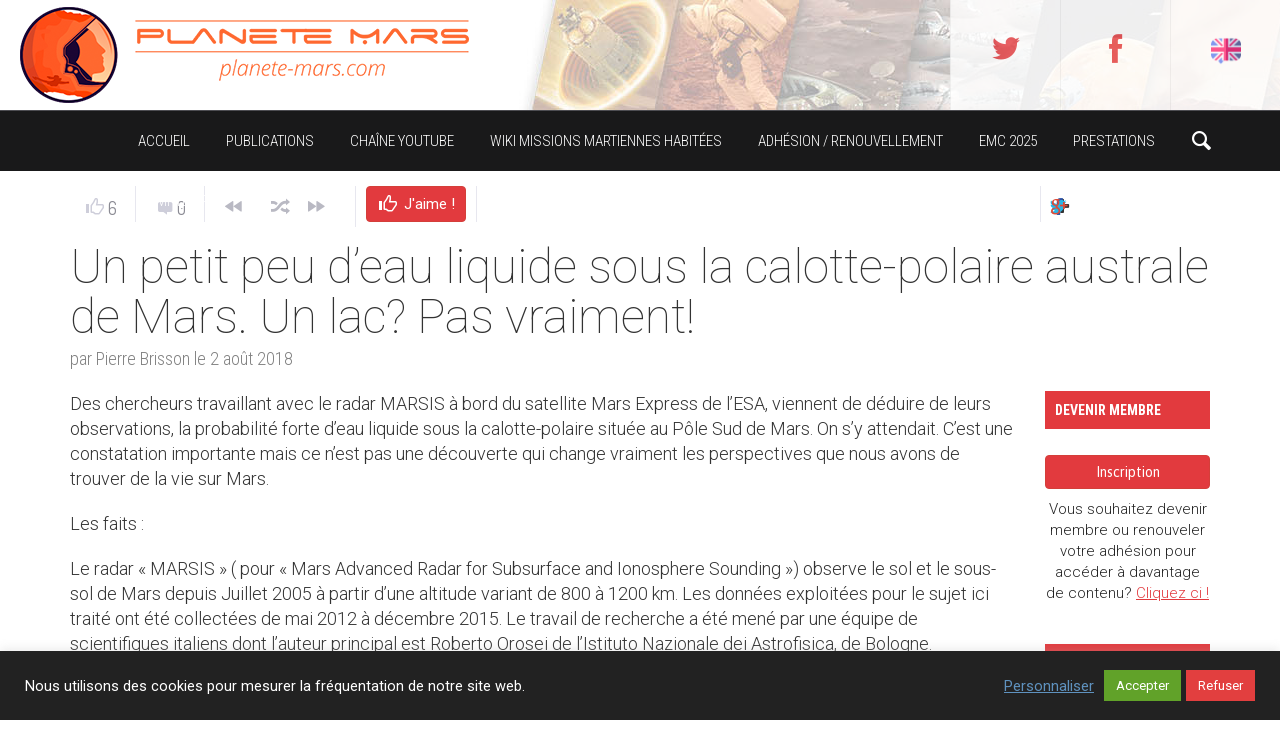

--- FILE ---
content_type: text/html; charset=UTF-8
request_url: https://planete-mars.com/un-petit-peu-deau-liquide-sous-la-calotte-polaire-australe-de-mars-un-lac-pas-vraiment/
body_size: 43828
content:
<!DOCTYPE HTML>

<html lang="fr-FR">

<head>

	<meta http-equiv="Content-Type" content="text/html; charset=UTF-8" />
    
        	<meta name="viewport" content="width=device-width, initial-scale=1.0, user-scalable=yes" />
    	
	
	<title>Un petit peu d’eau liquide sous la calotte&#x2d;polaire australe de Mars. Un lac? Pas vraiment! &#x2d; APM &#8211; Association Planète Mars</title>
    
    	
		 		
		<link media="screen, projection, print" rel="stylesheet" href="https://planete-mars.com/wp-content/themes/exp-child/style.css" type="text/css" /> 
					<link media="screen, projection" rel="stylesheet" href="https://planete-mars.com/wp-content/themes/exp/css/responsive.css" type="text/css" />
						
				
			
		<link rel="shortcut icon" href="https://planete-mars.com/wp-content/uploads/2018/06/apm_faviconnew_144.jpg" />
		
		<link href="https://fonts.googleapis.com/css?family=Dosis|Asap:400,700|Roboto+Condensed:300italic,400,700,300|Roboto+Slab:400,300,700&amp;subset=" rel="stylesheet" type="text/css">		
	<meta property="og:image" content="https://planete-mars.com/wp-content/uploads/2018/08/Numérisation_20180726.jpg" />    
    	
	<link rel="pingback" href="https://planete-mars.com/xmlrpc.php" />

	    
     
    
		<style>img:is([sizes="auto" i], [sizes^="auto," i]) { contain-intrinsic-size: 3000px 1500px }</style>
	
<!-- The SEO Framework : par Sybre Waaijer -->
<meta name="robots" content="max-snippet:-1,max-image-preview:standard,max-video-preview:-1" />
<link rel="canonical" href="https://planete-mars.com/un-petit-peu-deau-liquide-sous-la-calotte-polaire-australe-de-mars-un-lac-pas-vraiment/" />
<meta name="description" content="Des chercheurs travaillant avec le radar MARSIS &agrave; bord du satellite Mars Express de l&rsquo;ESA, viennent de d&eacute;duire de leurs observations, la probabilit&eacute; forte d&rsquo;eau&#8230;" />
<meta property="og:type" content="article" />
<meta property="og:locale" content="fr_FR" />
<meta property="og:site_name" content="APM &#8211; Association Planète Mars" />
<meta property="og:title" content="Un petit peu d’eau liquide sous la calotte&#x2d;polaire australe de Mars. Un lac? Pas vraiment!" />
<meta property="og:description" content="Des chercheurs travaillant avec le radar MARSIS &agrave; bord du satellite Mars Express de l&rsquo;ESA, viennent de d&eacute;duire de leurs observations, la probabilit&eacute; forte d&rsquo;eau liquide sous la calotte&#x2d;polaire situ&eacute;e&#8230;" />
<meta property="og:url" content="https://planete-mars.com/un-petit-peu-deau-liquide-sous-la-calotte-polaire-australe-de-mars-un-lac-pas-vraiment/" />
<meta property="og:image" content="https://planete-mars.com/wp-content/uploads/2018/08/Numérisation_20180726.jpg" />
<meta property="og:image:width" content="2512" />
<meta property="og:image:height" content="1638" />
<meta property="article:published_time" content="2018-08-02T17:29:58+00:00" />
<meta property="article:modified_time" content="2018-08-02T17:29:58+00:00" />
<meta name="twitter:card" content="summary_large_image" />
<meta name="twitter:title" content="Un petit peu d’eau liquide sous la calotte&#x2d;polaire australe de Mars. Un lac? Pas vraiment!" />
<meta name="twitter:description" content="Des chercheurs travaillant avec le radar MARSIS &agrave; bord du satellite Mars Express de l&rsquo;ESA, viennent de d&eacute;duire de leurs observations, la probabilit&eacute; forte d&rsquo;eau liquide sous la calotte&#x2d;polaire situ&eacute;e&#8230;" />
<meta name="twitter:image" content="https://planete-mars.com/wp-content/uploads/2018/08/Numérisation_20180726.jpg" />
<script type="application/ld+json">{"@context":"https://schema.org","@graph":[{"@type":"WebSite","@id":"https://planete-mars.com/#/schema/WebSite","url":"https://planete-mars.com/","name":"APM &#8211; Association Planète Mars","inLanguage":"fr-FR","potentialAction":{"@type":"SearchAction","target":{"@type":"EntryPoint","urlTemplate":"https://planete-mars.com/search/{search_term_string}/"},"query-input":"required name=search_term_string"},"publisher":{"@type":"Organization","@id":"https://planete-mars.com/#/schema/Organization","name":"APM &#8211; Association Planète Mars","url":"https://planete-mars.com/"}},{"@type":"WebPage","@id":"https://planete-mars.com/un-petit-peu-deau-liquide-sous-la-calotte-polaire-australe-de-mars-un-lac-pas-vraiment/","url":"https://planete-mars.com/un-petit-peu-deau-liquide-sous-la-calotte-polaire-australe-de-mars-un-lac-pas-vraiment/","name":"Un petit peu d’eau liquide sous la calotte&#x2d;polaire australe de Mars. Un lac? Pas vraiment! &#x2d; APM &#8211; Association Planète Mars","description":"Des chercheurs travaillant avec le radar MARSIS &agrave; bord du satellite Mars Express de l&rsquo;ESA, viennent de d&eacute;duire de leurs observations, la probabilit&eacute; forte d&rsquo;eau&#8230;","inLanguage":"fr-FR","isPartOf":{"@id":"https://planete-mars.com/#/schema/WebSite"},"breadcrumb":{"@type":"BreadcrumbList","@id":"https://planete-mars.com/#/schema/BreadcrumbList","itemListElement":[{"@type":"ListItem","position":1,"item":"https://planete-mars.com/","name":"APM &#8211; Association Planète Mars"},{"@type":"ListItem","position":2,"item":"https://planete-mars.com/category/laune/","name":"Catégorie : À la Une"},{"@type":"ListItem","position":3,"name":"Un petit peu d’eau liquide sous la calotte&#x2d;polaire australe de Mars. Un lac? Pas vraiment!"}]},"potentialAction":{"@type":"ReadAction","target":"https://planete-mars.com/un-petit-peu-deau-liquide-sous-la-calotte-polaire-australe-de-mars-un-lac-pas-vraiment/"},"datePublished":"2018-08-02T17:29:58+00:00","dateModified":"2018-08-02T17:29:58+00:00","author":{"@type":"Person","@id":"https://planete-mars.com/#/schema/Person/4b3da24f437fcacaac3c70f21442546a","name":"Pierre Brisson","description":"Economiste, ancien banquier, passionn&eacute; de plan&eacute;tologie et de de pal&eacute;og&eacute;obiologie, membre fondateur de la Mars Society, membre du conseil d&#039;administration de l&#039;Association Plan&egrave;te Mars et pr&eacute;sident de la Mars Society Switzerland."}}]}</script>
<!-- / The SEO Framework : par Sybre Waaijer | 5.92ms meta | 0.87ms boot -->

<link rel="alternate" type="application/rss+xml" title="APM - Association Planète Mars &raquo; Flux" href="https://planete-mars.com/feed/" />
<link rel="alternate" type="application/rss+xml" title="APM - Association Planète Mars &raquo; Flux des commentaires" href="https://planete-mars.com/comments/feed/" />
<link rel="alternate" type="application/rss+xml" title="APM - Association Planète Mars &raquo; Un petit peu d’eau liquide sous la calotte-polaire australe de Mars. Un lac? Pas vraiment! Flux des commentaires" href="https://planete-mars.com/un-petit-peu-deau-liquide-sous-la-calotte-polaire-australe-de-mars-un-lac-pas-vraiment/feed/" />
<script type="text/javascript">
/* <![CDATA[ */
window._wpemojiSettings = {"baseUrl":"https:\/\/s.w.org\/images\/core\/emoji\/16.0.1\/72x72\/","ext":".png","svgUrl":"https:\/\/s.w.org\/images\/core\/emoji\/16.0.1\/svg\/","svgExt":".svg","source":{"concatemoji":"https:\/\/planete-mars.com\/wp-includes\/js\/wp-emoji-release.min.js?ver=6.8.3"}};
/*! This file is auto-generated */
!function(s,n){var o,i,e;function c(e){try{var t={supportTests:e,timestamp:(new Date).valueOf()};sessionStorage.setItem(o,JSON.stringify(t))}catch(e){}}function p(e,t,n){e.clearRect(0,0,e.canvas.width,e.canvas.height),e.fillText(t,0,0);var t=new Uint32Array(e.getImageData(0,0,e.canvas.width,e.canvas.height).data),a=(e.clearRect(0,0,e.canvas.width,e.canvas.height),e.fillText(n,0,0),new Uint32Array(e.getImageData(0,0,e.canvas.width,e.canvas.height).data));return t.every(function(e,t){return e===a[t]})}function u(e,t){e.clearRect(0,0,e.canvas.width,e.canvas.height),e.fillText(t,0,0);for(var n=e.getImageData(16,16,1,1),a=0;a<n.data.length;a++)if(0!==n.data[a])return!1;return!0}function f(e,t,n,a){switch(t){case"flag":return n(e,"\ud83c\udff3\ufe0f\u200d\u26a7\ufe0f","\ud83c\udff3\ufe0f\u200b\u26a7\ufe0f")?!1:!n(e,"\ud83c\udde8\ud83c\uddf6","\ud83c\udde8\u200b\ud83c\uddf6")&&!n(e,"\ud83c\udff4\udb40\udc67\udb40\udc62\udb40\udc65\udb40\udc6e\udb40\udc67\udb40\udc7f","\ud83c\udff4\u200b\udb40\udc67\u200b\udb40\udc62\u200b\udb40\udc65\u200b\udb40\udc6e\u200b\udb40\udc67\u200b\udb40\udc7f");case"emoji":return!a(e,"\ud83e\udedf")}return!1}function g(e,t,n,a){var r="undefined"!=typeof WorkerGlobalScope&&self instanceof WorkerGlobalScope?new OffscreenCanvas(300,150):s.createElement("canvas"),o=r.getContext("2d",{willReadFrequently:!0}),i=(o.textBaseline="top",o.font="600 32px Arial",{});return e.forEach(function(e){i[e]=t(o,e,n,a)}),i}function t(e){var t=s.createElement("script");t.src=e,t.defer=!0,s.head.appendChild(t)}"undefined"!=typeof Promise&&(o="wpEmojiSettingsSupports",i=["flag","emoji"],n.supports={everything:!0,everythingExceptFlag:!0},e=new Promise(function(e){s.addEventListener("DOMContentLoaded",e,{once:!0})}),new Promise(function(t){var n=function(){try{var e=JSON.parse(sessionStorage.getItem(o));if("object"==typeof e&&"number"==typeof e.timestamp&&(new Date).valueOf()<e.timestamp+604800&&"object"==typeof e.supportTests)return e.supportTests}catch(e){}return null}();if(!n){if("undefined"!=typeof Worker&&"undefined"!=typeof OffscreenCanvas&&"undefined"!=typeof URL&&URL.createObjectURL&&"undefined"!=typeof Blob)try{var e="postMessage("+g.toString()+"("+[JSON.stringify(i),f.toString(),p.toString(),u.toString()].join(",")+"));",a=new Blob([e],{type:"text/javascript"}),r=new Worker(URL.createObjectURL(a),{name:"wpTestEmojiSupports"});return void(r.onmessage=function(e){c(n=e.data),r.terminate(),t(n)})}catch(e){}c(n=g(i,f,p,u))}t(n)}).then(function(e){for(var t in e)n.supports[t]=e[t],n.supports.everything=n.supports.everything&&n.supports[t],"flag"!==t&&(n.supports.everythingExceptFlag=n.supports.everythingExceptFlag&&n.supports[t]);n.supports.everythingExceptFlag=n.supports.everythingExceptFlag&&!n.supports.flag,n.DOMReady=!1,n.readyCallback=function(){n.DOMReady=!0}}).then(function(){return e}).then(function(){var e;n.supports.everything||(n.readyCallback(),(e=n.source||{}).concatemoji?t(e.concatemoji):e.wpemoji&&e.twemoji&&(t(e.twemoji),t(e.wpemoji)))}))}((window,document),window._wpemojiSettings);
/* ]]> */
</script>
<style id='wp-emoji-styles-inline-css' type='text/css'>

	img.wp-smiley, img.emoji {
		display: inline !important;
		border: none !important;
		box-shadow: none !important;
		height: 1em !important;
		width: 1em !important;
		margin: 0 0.07em !important;
		vertical-align: -0.1em !important;
		background: none !important;
		padding: 0 !important;
	}
</style>
<link rel='stylesheet' id='wp-block-library-css' href='https://planete-mars.com/wp-includes/css/dist/block-library/style.min.css?ver=6.8.3' type='text/css' media='all' />
<style id='classic-theme-styles-inline-css' type='text/css'>
/*! This file is auto-generated */
.wp-block-button__link{color:#fff;background-color:#32373c;border-radius:9999px;box-shadow:none;text-decoration:none;padding:calc(.667em + 2px) calc(1.333em + 2px);font-size:1.125em}.wp-block-file__button{background:#32373c;color:#fff;text-decoration:none}
</style>
<style id='pms-content-restriction-start-style-inline-css' type='text/css'>


</style>
<style id='pms-content-restriction-end-style-inline-css' type='text/css'>


</style>
<style id='pms-account-style-inline-css' type='text/css'>


</style>
<style id='pms-login-style-inline-css' type='text/css'>


</style>
<style id='pms-recover-password-style-inline-css' type='text/css'>


</style>
<style id='pms-register-style-inline-css' type='text/css'>


</style>
<style id='wppb-edit-profile-style-inline-css' type='text/css'>


</style>
<style id='wppb-login-style-inline-css' type='text/css'>


</style>
<style id='wppb-recover-password-style-inline-css' type='text/css'>


</style>
<style id='wppb-register-style-inline-css' type='text/css'>


</style>
<style id='global-styles-inline-css' type='text/css'>
:root{--wp--preset--aspect-ratio--square: 1;--wp--preset--aspect-ratio--4-3: 4/3;--wp--preset--aspect-ratio--3-4: 3/4;--wp--preset--aspect-ratio--3-2: 3/2;--wp--preset--aspect-ratio--2-3: 2/3;--wp--preset--aspect-ratio--16-9: 16/9;--wp--preset--aspect-ratio--9-16: 9/16;--wp--preset--color--black: #000000;--wp--preset--color--cyan-bluish-gray: #abb8c3;--wp--preset--color--white: #ffffff;--wp--preset--color--pale-pink: #f78da7;--wp--preset--color--vivid-red: #cf2e2e;--wp--preset--color--luminous-vivid-orange: #ff6900;--wp--preset--color--luminous-vivid-amber: #fcb900;--wp--preset--color--light-green-cyan: #7bdcb5;--wp--preset--color--vivid-green-cyan: #00d084;--wp--preset--color--pale-cyan-blue: #8ed1fc;--wp--preset--color--vivid-cyan-blue: #0693e3;--wp--preset--color--vivid-purple: #9b51e0;--wp--preset--gradient--vivid-cyan-blue-to-vivid-purple: linear-gradient(135deg,rgba(6,147,227,1) 0%,rgb(155,81,224) 100%);--wp--preset--gradient--light-green-cyan-to-vivid-green-cyan: linear-gradient(135deg,rgb(122,220,180) 0%,rgb(0,208,130) 100%);--wp--preset--gradient--luminous-vivid-amber-to-luminous-vivid-orange: linear-gradient(135deg,rgba(252,185,0,1) 0%,rgba(255,105,0,1) 100%);--wp--preset--gradient--luminous-vivid-orange-to-vivid-red: linear-gradient(135deg,rgba(255,105,0,1) 0%,rgb(207,46,46) 100%);--wp--preset--gradient--very-light-gray-to-cyan-bluish-gray: linear-gradient(135deg,rgb(238,238,238) 0%,rgb(169,184,195) 100%);--wp--preset--gradient--cool-to-warm-spectrum: linear-gradient(135deg,rgb(74,234,220) 0%,rgb(151,120,209) 20%,rgb(207,42,186) 40%,rgb(238,44,130) 60%,rgb(251,105,98) 80%,rgb(254,248,76) 100%);--wp--preset--gradient--blush-light-purple: linear-gradient(135deg,rgb(255,206,236) 0%,rgb(152,150,240) 100%);--wp--preset--gradient--blush-bordeaux: linear-gradient(135deg,rgb(254,205,165) 0%,rgb(254,45,45) 50%,rgb(107,0,62) 100%);--wp--preset--gradient--luminous-dusk: linear-gradient(135deg,rgb(255,203,112) 0%,rgb(199,81,192) 50%,rgb(65,88,208) 100%);--wp--preset--gradient--pale-ocean: linear-gradient(135deg,rgb(255,245,203) 0%,rgb(182,227,212) 50%,rgb(51,167,181) 100%);--wp--preset--gradient--electric-grass: linear-gradient(135deg,rgb(202,248,128) 0%,rgb(113,206,126) 100%);--wp--preset--gradient--midnight: linear-gradient(135deg,rgb(2,3,129) 0%,rgb(40,116,252) 100%);--wp--preset--font-size--small: 13px;--wp--preset--font-size--medium: 20px;--wp--preset--font-size--large: 36px;--wp--preset--font-size--x-large: 42px;--wp--preset--spacing--20: 0.44rem;--wp--preset--spacing--30: 0.67rem;--wp--preset--spacing--40: 1rem;--wp--preset--spacing--50: 1.5rem;--wp--preset--spacing--60: 2.25rem;--wp--preset--spacing--70: 3.38rem;--wp--preset--spacing--80: 5.06rem;--wp--preset--shadow--natural: 6px 6px 9px rgba(0, 0, 0, 0.2);--wp--preset--shadow--deep: 12px 12px 50px rgba(0, 0, 0, 0.4);--wp--preset--shadow--sharp: 6px 6px 0px rgba(0, 0, 0, 0.2);--wp--preset--shadow--outlined: 6px 6px 0px -3px rgba(255, 255, 255, 1), 6px 6px rgba(0, 0, 0, 1);--wp--preset--shadow--crisp: 6px 6px 0px rgba(0, 0, 0, 1);}:where(.is-layout-flex){gap: 0.5em;}:where(.is-layout-grid){gap: 0.5em;}body .is-layout-flex{display: flex;}.is-layout-flex{flex-wrap: wrap;align-items: center;}.is-layout-flex > :is(*, div){margin: 0;}body .is-layout-grid{display: grid;}.is-layout-grid > :is(*, div){margin: 0;}:where(.wp-block-columns.is-layout-flex){gap: 2em;}:where(.wp-block-columns.is-layout-grid){gap: 2em;}:where(.wp-block-post-template.is-layout-flex){gap: 1.25em;}:where(.wp-block-post-template.is-layout-grid){gap: 1.25em;}.has-black-color{color: var(--wp--preset--color--black) !important;}.has-cyan-bluish-gray-color{color: var(--wp--preset--color--cyan-bluish-gray) !important;}.has-white-color{color: var(--wp--preset--color--white) !important;}.has-pale-pink-color{color: var(--wp--preset--color--pale-pink) !important;}.has-vivid-red-color{color: var(--wp--preset--color--vivid-red) !important;}.has-luminous-vivid-orange-color{color: var(--wp--preset--color--luminous-vivid-orange) !important;}.has-luminous-vivid-amber-color{color: var(--wp--preset--color--luminous-vivid-amber) !important;}.has-light-green-cyan-color{color: var(--wp--preset--color--light-green-cyan) !important;}.has-vivid-green-cyan-color{color: var(--wp--preset--color--vivid-green-cyan) !important;}.has-pale-cyan-blue-color{color: var(--wp--preset--color--pale-cyan-blue) !important;}.has-vivid-cyan-blue-color{color: var(--wp--preset--color--vivid-cyan-blue) !important;}.has-vivid-purple-color{color: var(--wp--preset--color--vivid-purple) !important;}.has-black-background-color{background-color: var(--wp--preset--color--black) !important;}.has-cyan-bluish-gray-background-color{background-color: var(--wp--preset--color--cyan-bluish-gray) !important;}.has-white-background-color{background-color: var(--wp--preset--color--white) !important;}.has-pale-pink-background-color{background-color: var(--wp--preset--color--pale-pink) !important;}.has-vivid-red-background-color{background-color: var(--wp--preset--color--vivid-red) !important;}.has-luminous-vivid-orange-background-color{background-color: var(--wp--preset--color--luminous-vivid-orange) !important;}.has-luminous-vivid-amber-background-color{background-color: var(--wp--preset--color--luminous-vivid-amber) !important;}.has-light-green-cyan-background-color{background-color: var(--wp--preset--color--light-green-cyan) !important;}.has-vivid-green-cyan-background-color{background-color: var(--wp--preset--color--vivid-green-cyan) !important;}.has-pale-cyan-blue-background-color{background-color: var(--wp--preset--color--pale-cyan-blue) !important;}.has-vivid-cyan-blue-background-color{background-color: var(--wp--preset--color--vivid-cyan-blue) !important;}.has-vivid-purple-background-color{background-color: var(--wp--preset--color--vivid-purple) !important;}.has-black-border-color{border-color: var(--wp--preset--color--black) !important;}.has-cyan-bluish-gray-border-color{border-color: var(--wp--preset--color--cyan-bluish-gray) !important;}.has-white-border-color{border-color: var(--wp--preset--color--white) !important;}.has-pale-pink-border-color{border-color: var(--wp--preset--color--pale-pink) !important;}.has-vivid-red-border-color{border-color: var(--wp--preset--color--vivid-red) !important;}.has-luminous-vivid-orange-border-color{border-color: var(--wp--preset--color--luminous-vivid-orange) !important;}.has-luminous-vivid-amber-border-color{border-color: var(--wp--preset--color--luminous-vivid-amber) !important;}.has-light-green-cyan-border-color{border-color: var(--wp--preset--color--light-green-cyan) !important;}.has-vivid-green-cyan-border-color{border-color: var(--wp--preset--color--vivid-green-cyan) !important;}.has-pale-cyan-blue-border-color{border-color: var(--wp--preset--color--pale-cyan-blue) !important;}.has-vivid-cyan-blue-border-color{border-color: var(--wp--preset--color--vivid-cyan-blue) !important;}.has-vivid-purple-border-color{border-color: var(--wp--preset--color--vivid-purple) !important;}.has-vivid-cyan-blue-to-vivid-purple-gradient-background{background: var(--wp--preset--gradient--vivid-cyan-blue-to-vivid-purple) !important;}.has-light-green-cyan-to-vivid-green-cyan-gradient-background{background: var(--wp--preset--gradient--light-green-cyan-to-vivid-green-cyan) !important;}.has-luminous-vivid-amber-to-luminous-vivid-orange-gradient-background{background: var(--wp--preset--gradient--luminous-vivid-amber-to-luminous-vivid-orange) !important;}.has-luminous-vivid-orange-to-vivid-red-gradient-background{background: var(--wp--preset--gradient--luminous-vivid-orange-to-vivid-red) !important;}.has-very-light-gray-to-cyan-bluish-gray-gradient-background{background: var(--wp--preset--gradient--very-light-gray-to-cyan-bluish-gray) !important;}.has-cool-to-warm-spectrum-gradient-background{background: var(--wp--preset--gradient--cool-to-warm-spectrum) !important;}.has-blush-light-purple-gradient-background{background: var(--wp--preset--gradient--blush-light-purple) !important;}.has-blush-bordeaux-gradient-background{background: var(--wp--preset--gradient--blush-bordeaux) !important;}.has-luminous-dusk-gradient-background{background: var(--wp--preset--gradient--luminous-dusk) !important;}.has-pale-ocean-gradient-background{background: var(--wp--preset--gradient--pale-ocean) !important;}.has-electric-grass-gradient-background{background: var(--wp--preset--gradient--electric-grass) !important;}.has-midnight-gradient-background{background: var(--wp--preset--gradient--midnight) !important;}.has-small-font-size{font-size: var(--wp--preset--font-size--small) !important;}.has-medium-font-size{font-size: var(--wp--preset--font-size--medium) !important;}.has-large-font-size{font-size: var(--wp--preset--font-size--large) !important;}.has-x-large-font-size{font-size: var(--wp--preset--font-size--x-large) !important;}
:where(.wp-block-post-template.is-layout-flex){gap: 1.25em;}:where(.wp-block-post-template.is-layout-grid){gap: 1.25em;}
:where(.wp-block-columns.is-layout-flex){gap: 2em;}:where(.wp-block-columns.is-layout-grid){gap: 2em;}
:root :where(.wp-block-pullquote){font-size: 1.5em;line-height: 1.6;}
</style>
<link rel='stylesheet' id='contact-form-7-css' href='https://planete-mars.com/wp-content/plugins/contact-form-7/includes/css/styles.css?ver=6.1.3' type='text/css' media='all' />
<link rel='stylesheet' id='cookie-law-info-css' href='https://planete-mars.com/wp-content/plugins/cookie-law-info/legacy/public/css/cookie-law-info-public.css?ver=3.3.6' type='text/css' media='all' />
<link rel='stylesheet' id='cookie-law-info-gdpr-css' href='https://planete-mars.com/wp-content/plugins/cookie-law-info/legacy/public/css/cookie-law-info-gdpr.css?ver=3.3.6' type='text/css' media='all' />
<link rel='stylesheet' id='dashicons-css' href='https://planete-mars.com/wp-includes/css/dashicons.min.css?ver=6.8.3' type='text/css' media='all' />
<link rel='stylesheet' id='wp-jquery-ui-dialog-css' href='https://planete-mars.com/wp-includes/css/jquery-ui-dialog.min.css?ver=6.8.3' type='text/css' media='all' />
<link rel='stylesheet' id='hide-admin-bar-based-on-user-roles-css' href='https://planete-mars.com/wp-content/plugins/hide-admin-bar-based-on-user-roles/public/css/hide-admin-bar-based-on-user-roles-public.css?ver=6.0.4' type='text/css' media='all' />
<link rel='stylesheet' id='wppb-mailchimp-integration-css' href='https://planete-mars.com/wp-content/plugins/profile-builder-pro/add-ons-advanced/mailchimp-integration/assets/css/style-front-end.css?ver=6.8.3' type='text/css' media='all' />
<link rel='stylesheet' id='wppb_stylesheet-css' href='https://planete-mars.com/wp-content/plugins/profile-builder/assets/css/style-front-end.css?ver=3.13.7' type='text/css' media='all' />
<script type="text/javascript" src="https://planete-mars.com/wp-includes/js/jquery/jquery.min.js?ver=3.7.1" id="jquery-core-js"></script>
<script type="text/javascript" src="https://planete-mars.com/wp-includes/js/jquery/jquery-migrate.min.js?ver=3.4.1" id="jquery-migrate-js"></script>
<script type="text/javascript" id="cookie-law-info-js-extra">
/* <![CDATA[ */
var Cli_Data = {"nn_cookie_ids":[],"cookielist":[],"non_necessary_cookies":[],"ccpaEnabled":"","ccpaRegionBased":"","ccpaBarEnabled":"","strictlyEnabled":["necessary","obligatoire"],"ccpaType":"gdpr","js_blocking":"1","custom_integration":"","triggerDomRefresh":"","secure_cookies":""};
var cli_cookiebar_settings = {"animate_speed_hide":"500","animate_speed_show":"500","background":"#222222","border":"#b1a6a6c2","border_on":"","button_1_button_colour":"#61a229","button_1_button_hover":"#4e8221","button_1_link_colour":"#fff","button_1_as_button":"1","button_1_new_win":"","button_2_button_colour":"#333","button_2_button_hover":"#292929","button_2_link_colour":"#444","button_2_as_button":"","button_2_hidebar":"","button_3_button_colour":"#e23f3f","button_3_button_hover":"#b53232","button_3_link_colour":"#fff","button_3_as_button":"1","button_3_new_win":"","button_4_button_colour":"#000","button_4_button_hover":"#000000","button_4_link_colour":"#5f92bf","button_4_as_button":"","button_7_button_colour":"#61a229","button_7_button_hover":"#4e8221","button_7_link_colour":"#fff","button_7_as_button":"1","button_7_new_win":"","font_family":"inherit","header_fix":"","notify_animate_hide":"1","notify_animate_show":"","notify_div_id":"#cookie-law-info-bar","notify_position_horizontal":"right","notify_position_vertical":"bottom","scroll_close":"","scroll_close_reload":"","accept_close_reload":"","reject_close_reload":"","showagain_tab":"","showagain_background":"#fff","showagain_border":"#000","showagain_div_id":"#cookie-law-info-again","showagain_x_position":"100px","text":"#ffffff","show_once_yn":"","show_once":"10000","logging_on":"","as_popup":"","popup_overlay":"1","bar_heading_text":"","cookie_bar_as":"banner","popup_showagain_position":"bottom-right","widget_position":"left"};
var log_object = {"ajax_url":"https:\/\/planete-mars.com\/wp-admin\/admin-ajax.php"};
/* ]]> */
</script>
<script type="text/javascript" src="https://planete-mars.com/wp-content/plugins/cookie-law-info/legacy/public/js/cookie-law-info-public.js?ver=3.3.6" id="cookie-law-info-js"></script>
<script type="text/javascript" src="https://planete-mars.com/wp-content/plugins/hide-admin-bar-based-on-user-roles/public/js/hide-admin-bar-based-on-user-roles-public.js?ver=6.0.4" id="hide-admin-bar-based-on-user-roles-js"></script>
<script type="text/javascript" id="itajax-request-js-extra">
/* <![CDATA[ */
var itAjax = {"ajaxurl":"https:\/\/planete-mars.com\/wp-admin\/admin-ajax.php"};
/* ]]> */
</script>
<script type="text/javascript" src="https://planete-mars.com/wp-content/themes/exp/js/ajax.min.js?ver=6.8.3" id="itajax-request-js"></script>
<link rel="https://api.w.org/" href="https://planete-mars.com/wp-json/" /><link rel="alternate" title="JSON" type="application/json" href="https://planete-mars.com/wp-json/wp/v2/posts/24538" /><link rel="EditURI" type="application/rsd+xml" title="RSD" href="https://planete-mars.com/xmlrpc.php?rsd" />
<link rel="alternate" title="oEmbed (JSON)" type="application/json+oembed" href="https://planete-mars.com/wp-json/oembed/1.0/embed?url=https%3A%2F%2Fplanete-mars.com%2Fun-petit-peu-deau-liquide-sous-la-calotte-polaire-australe-de-mars-un-lac-pas-vraiment%2F" />
<link rel="alternate" title="oEmbed (XML)" type="text/xml+oembed" href="https://planete-mars.com/wp-json/oembed/1.0/embed?url=https%3A%2F%2Fplanete-mars.com%2Fun-petit-peu-deau-liquide-sous-la-calotte-polaire-australe-de-mars-un-lac-pas-vraiment%2F&#038;format=xml" />
<!-- Analytics by WP Statistics - https://wp-statistics.com -->
<script type="text/javascript" async="" src="/wp-content/themes/exp-child/js/jquery.cookie.js"></script>
<script type="text/javascript" async="" src="/wp-content/themes/exp-child/js/apm_scripts.js"></script>
<!-- Tracking code easily added by NK Google Analytics -->
<script type="text/javascript">
 var _gaq = _gaq || [];
 _gaq.push( ['_setAccount', 'UA-20715075-1'],['_trackPageview'] );

 (function() {
  var ga = document.createElement('script'); ga.type = 'text/javascript'; ga.async = true;
 ga.src = ('https:' == document.location.protocol ? 'https://ssl' : 'http://www') + '.google-analytics.com/ga.js';
  var s = document.getElementsByTagName('script')[0]; s.parentNode.insertBefore(ga, s);
 })();

 window.onload = function() {
  if(_gaq.I==undefined){
   _gaq.push(['_trackEvent', 'tracking_script', 'loaded', 'ga.js', ,true]);
   ga = document.createElement('script'); ga.type = 'text/javascript'; ga.async = true;
   ga.src = ('https:' == document.location.protocol ? 'https://ssl' : 'http://www') + '.google-analytics.com/ga.js';
   s = document.getElementsByTagName('script')[0];
   gaScript = s.parentNode.insertBefore(ga, s);
  } else {
   _gaq.push(['_trackEvent', 'tracking_script', 'loaded', 'dc.js', ,true]);
  }
 };
</script> 
<style type="text/css" id="custom-background-css">
body.custom-background { background-color: #ffffff; }
</style>
			<style type="text/css" id="wp-custom-css">
			.apm-porthole-container {
	display: none;
}
.apm-hero-framer {
	display: none;
}
/*#widgets {
	display: none;
}*/
		</style>
			
</head>


<body class="wp-singular post-template-default single single-post postid-24538 single-format-standard custom-background wp-theme-exp wp-child-theme-exp-child it-background woocommerce bp-page">

    <div id="ajax-error"></div>
    
    <div id="fb-root"></div>
    
    
    	<div class="apm-header">
		<div class="apm-header-inner">
			<table>
				<tr>
					<td>
						<a href="/"><div class="apm-header-table-col1"></div></a>
					</td>
					<td style="padding-left:15px">
						<table class="apm-header-table-col2">
							<tr>
								<td>
							<div class="apm-header-table-col2-2">
								<span>&nbsp;</span>
							</div>
							</td>
							</tr>
						</table>
					</td>
					<td class="apm-header-table-td-col3">
						<div class="apm-social-icons-big">
							<a href="https://twitter.com/AssoPlaneteMars" target="_blank"><div class="apm-header-icon"><span class="theme-icon-twitter apm-header-icon-a"></span></div></a>
							<a href="https://www.facebook.com/AssoPlaneteMars" target="_blank"><div class="apm-header-icon"><span class="theme-icon-facebook apm-header-icon-a"></span></div></a>
							<a href="/english-content/">
								<div class="apm-header-icon">
									<span class="apm-header-icon-a" style="
										display: inline-block;
										height: 45px;
										width: 30px;
										background-image: url(/wp-content/uploads/2020/06/england-1.png);
										background-size: 100% auto;
										background-repeat: no-repeat;
										background-position: center center;
									">&nbsp;</span>
								</div>
							</a>
							<!--
							<a href="https://plus.google.com/109945163633859718041/" target="_blank"><div class="apm-header-icon"><span class="theme-icon-googleplus apm-header-icon-a"></span></div></a>
							-->https://planete-mars.com/wp-content/uploads/2020/06/england-1.png
						</div>
					</td>
				</tr>			
    		</table>
    	</div>
    </div>
    
    

	<div class="container no-padding">
   
        <div id="sticky-bar" class="logo-slide">
            
            <div class="row"> 
            
                <div class="col-md-12"> 
                
                	<div class="container">
                    
                    	                        
                        	<div class="logo">
        
								                                    <a href="https://planete-mars.com/" title="Home">
                                        <img id="site-logo" alt="APM &#8211; Association Planète Mars" src="https://planete-mars.com/wp-content/uploads/2018/06/APM-Logo2018-alone-h60.png" />   
                                        <img id="site-logo-hd" alt="APM &#8211; Association Planète Mars" src="https://planete-mars.com/wp-content/uploads/2018/06/APM-Logo2018-alone-h120.png" />  
                                    </a>
                                                                
                            </div>
                        
                                                
                        <div id="sticky-menus">
                        
                        	                            
                                                        
                            <div id="section-menu" class="menu-container">
                        
                                <div id="section-menu-full">
                                
                                	<div class="standard-menu before"><div class="secondary-menu-full"></div><div class="secondary-menu-compact"><ul><li><a id="secondary-menu-selector">MORE<span class="theme-icon-down-fat"></span></a></li></ul></div></div><div class="standard-menu non-mega-menu"><ul id="menu-mainmenu" class="menu"><li id="menu-item-14619" class="menu-item menu-item-type-custom menu-item-object-custom menu-item-home menu-item-14619"><a href="https://planete-mars.com">Accueil</a></li>
<li id="menu-item-14658" class="menu-item menu-item-type-post_type menu-item-object-page menu-item-has-children menu-item-14658"><a href="https://planete-mars.com/articles/">Publications</a>
<ul class="sub-menu">
	<li id="menu-item-14639" class="menu-item menu-item-type-taxonomy menu-item-object-category menu-item-14639"><a href="https://planete-mars.com/category/flash-info/">Nouvelles</a></li>
	<li id="menu-item-17345" class="menu-item menu-item-type-taxonomy menu-item-object-category menu-item-17345"><a href="https://planete-mars.com/category/dossier/">Dossiers</a></li>
	<li id="menu-item-14636" class="menu-item menu-item-type-taxonomy menu-item-object-category menu-item-has-children menu-item-14636"><a href="https://planete-mars.com/category/evenements/">Événements passés</a>
	<ul class="sub-menu">
		<li id="menu-item-17044" class="menu-item menu-item-type-taxonomy menu-item-object-category menu-item-17044"><a href="https://planete-mars.com/category/evenements/">Tous les événements</a></li>
		<li id="menu-item-24265" class="menu-item menu-item-type-post_type menu-item-object-page menu-item-24265"><a href="https://planete-mars.com/simulation-amadee-18/">Simulation AMADEE-18</a></li>
		<li id="menu-item-18942" class="menu-item menu-item-type-post_type menu-item-object-page menu-item-18942"><a href="https://planete-mars.com/la-simulation-mdrs-164/">La simulation MDRS 164</a></li>
		<li id="menu-item-17861" class="menu-item menu-item-type-custom menu-item-object-custom menu-item-17861"><a href="https://planete-mars.com/apm-repond-a-vos-questions-sur-reddit-le-31-octobre/">AMA Reddit du 31/10/15</a></li>
		<li id="menu-item-17645" class="menu-item menu-item-type-post_type menu-item-object-page menu-item-17645"><a href="https://planete-mars.com/world-space-week-et-fete-de-la-science-2015/">World Space Week et Fête de la Science 2015</a></li>
		<li id="menu-item-17043" class="menu-item menu-item-type-post_type menu-item-object-page menu-item-17043"><a href="https://planete-mars.com/simulation-amadee-15/">Simulation AMADEE-15</a></li>
	</ul>
</li>
	<li id="menu-item-14821" class="menu-item menu-item-type-post_type menu-item-object-page menu-item-14821"><a href="https://planete-mars.com/bulletins/">Bulletins Membres</a></li>
	<li id="menu-item-22482" class="menu-item menu-item-type-post_type menu-item-object-page menu-item-22482"><a href="https://planete-mars.com/publications-apm/">Livres</a></li>
	<li id="menu-item-14623" class="menu-item menu-item-type-post_type menu-item-object-page menu-item-14623"><a href="https://planete-mars.com/posez-vos-questions/">FAQ</a></li>
	<li id="menu-item-25495" class="menu-item menu-item-type-post_type menu-item-object-post menu-item-25495"><a href="https://planete-mars.com/marsodyssey/">Web-doc Mars Odyssey</a></li>
</ul>
</li>
<li id="menu-item-25633" class="menu-item menu-item-type-custom menu-item-object-custom menu-item-25633"><a href="https://www.youtube.com/user/AssoPlaneteMars">Chaîne YouTube</a></li>
<li id="menu-item-27060" class="menu-item menu-item-type-post_type menu-item-object-post menu-item-27060"><a href="https://planete-mars.com/wiki-missions-martiennes-habitees/">Wiki missions martiennes habitées</a></li>
<li id="menu-item-14624" class="menu-item menu-item-type-post_type menu-item-object-page menu-item-has-children menu-item-14624"><a href="https://planete-mars.com/qui-sommes-nous/">Adhésion / Renouvellement</a>
<ul class="sub-menu">
	<li id="menu-item-26132" class="menu-item menu-item-type-post_type menu-item-object-page menu-item-26132"><a href="https://planete-mars.com/devenir-membre/">Soutenez l&rsquo;action d&rsquo;APM / Adhésion</a></li>
	<li id="menu-item-14625" class="menu-item menu-item-type-post_type menu-item-object-page menu-item-14625"><a href="https://planete-mars.com/qui-sommes-nous/">L’Association Planète Mars</a></li>
	<li id="menu-item-14626" class="menu-item menu-item-type-post_type menu-item-object-page menu-item-14626"><a href="https://planete-mars.com/conseil-dadministration/">Conseil d’Administration</a></li>
	<li id="menu-item-14627" class="menu-item menu-item-type-post_type menu-item-object-page menu-item-14627"><a href="https://planete-mars.com/contact/">Contact</a></li>
	<li id="menu-item-14629" class="menu-item menu-item-type-post_type menu-item-object-page menu-item-14629"><a href="https://planete-mars.com/mars-societies/">Les Mars Societies</a></li>
	<li id="menu-item-14634" class="menu-item menu-item-type-post_type menu-item-object-page menu-item-14634"><a href="https://planete-mars.com/references-liens/">Références &#038; liens</a></li>
	<li id="menu-item-14696" class="menu-item menu-item-type-post_type menu-item-object-page menu-item-14696"><a href="https://planete-mars.com/mentions-legales/">Mentions Légales</a></li>
	<li id="menu-item-25857" class="menu-item menu-item-type-custom menu-item-object-custom menu-item-has-children menu-item-25857"><a href="#">Boutique</a>
	<ul class="sub-menu">
		<li id="menu-item-25858" class="menu-item menu-item-type-custom menu-item-object-custom menu-item-25858"><a href="https://www.amazon.fr/Embarquement-pour-Mars-d%C3%A9fis-relever/dp/2916831495">Amazon (livres)</a></li>
		<li id="menu-item-25258" class="menu-item menu-item-type-custom menu-item-object-custom menu-item-25258"><a target="_blank" href="https://shop.spreadshirt.fr/AssoPlaneteMars">Spreadshirt (goodies)</a></li>
	</ul>
</li>
</ul>
</li>
<li id="menu-item-27381" class="menu-item menu-item-type-post_type menu-item-object-post menu-item-27381"><a href="https://planete-mars.com/european-mars-conference-2025/">EMC 2025</a></li>
<li id="menu-item-14621" class="menu-item menu-item-type-post_type menu-item-object-page menu-item-14621"><a href="https://planete-mars.com/prestations/">Prestations</a></li>
<li id="menu-item-26124" class="menu-item menu-item-type-post_type menu-item-object-page menu-item-has-children menu-item-26124"><a href="https://planete-mars.com/mon-compte/">Compte APM</a>
<ul class="sub-menu">
	<li id="menu-item-26125" class="menu-item menu-item-type-post_type menu-item-object-page menu-item-26125"><a href="https://planete-mars.com/devenir-membre/">Adhérer à l&rsquo;Association</a></li>
	<li id="menu-item-26129" class="menu-item menu-item-type-post_type menu-item-object-page menu-item-26129"><a href="https://planete-mars.com/mon-compte/">Gérer mon compte</a></li>
	<li id="menu-item-26127" class="menu-item menu-item-type-post_type menu-item-object-page menu-item-26127"><a href="https://planete-mars.com/mot-de-passe-perdu/">Mot de passe perdu</a></li>
	<li id="menu-item-25312" class="menu-item menu-item-type-custom menu-item-object-custom menu-item-25312"><a href="http://members.planete-mars.com/">Espace membres ↗</a></li>
</ul>
</li>
</ul></div>                                    
                                </div>
                                
                                <div id="section-menu-compact">
                                
                                    <ul>
                                
                                        <li>
                                
                                            <a id="section-menu-selector" href="#section-menu-mobile">
                                            
                                                <span class="theme-icon-grid"></span>
                                        
                                                Menu                                                
                                            </a> 
                                            
                                            <div id="section-menu-mobile">
                                            
                                            	<div class="standard-menu">
                                            
													<ul id="menu-mainmenu" class="menu"><li id="menu-item-14619" class="menu-item menu-item-type-custom menu-item-object-custom menu-item-home menu-item-14619"><a href="https://planete-mars.com">Accueil</a></li>
<li id="menu-item-14658" class="menu-item menu-item-type-post_type menu-item-object-page menu-item-has-children menu-item-14658"><a href="https://planete-mars.com/articles/">Publications</a>
<ul class="sub-menu">
	<li id="menu-item-14639" class="menu-item menu-item-type-taxonomy menu-item-object-category menu-item-14639"><a href="https://planete-mars.com/category/flash-info/">Nouvelles</a></li>
	<li id="menu-item-17345" class="menu-item menu-item-type-taxonomy menu-item-object-category menu-item-17345"><a href="https://planete-mars.com/category/dossier/">Dossiers</a></li>
	<li id="menu-item-14636" class="menu-item menu-item-type-taxonomy menu-item-object-category menu-item-has-children menu-item-14636"><a href="https://planete-mars.com/category/evenements/">Événements passés</a>
	<ul class="sub-menu">
		<li id="menu-item-17044" class="menu-item menu-item-type-taxonomy menu-item-object-category menu-item-17044"><a href="https://planete-mars.com/category/evenements/">Tous les événements</a></li>
		<li id="menu-item-24265" class="menu-item menu-item-type-post_type menu-item-object-page menu-item-24265"><a href="https://planete-mars.com/simulation-amadee-18/">Simulation AMADEE-18</a></li>
		<li id="menu-item-18942" class="menu-item menu-item-type-post_type menu-item-object-page menu-item-18942"><a href="https://planete-mars.com/la-simulation-mdrs-164/">La simulation MDRS 164</a></li>
		<li id="menu-item-17861" class="menu-item menu-item-type-custom menu-item-object-custom menu-item-17861"><a href="https://planete-mars.com/apm-repond-a-vos-questions-sur-reddit-le-31-octobre/">AMA Reddit du 31/10/15</a></li>
		<li id="menu-item-17645" class="menu-item menu-item-type-post_type menu-item-object-page menu-item-17645"><a href="https://planete-mars.com/world-space-week-et-fete-de-la-science-2015/">World Space Week et Fête de la Science 2015</a></li>
		<li id="menu-item-17043" class="menu-item menu-item-type-post_type menu-item-object-page menu-item-17043"><a href="https://planete-mars.com/simulation-amadee-15/">Simulation AMADEE-15</a></li>
	</ul>
</li>
	<li id="menu-item-14821" class="menu-item menu-item-type-post_type menu-item-object-page menu-item-14821"><a href="https://planete-mars.com/bulletins/">Bulletins Membres</a></li>
	<li id="menu-item-22482" class="menu-item menu-item-type-post_type menu-item-object-page menu-item-22482"><a href="https://planete-mars.com/publications-apm/">Livres</a></li>
	<li id="menu-item-14623" class="menu-item menu-item-type-post_type menu-item-object-page menu-item-14623"><a href="https://planete-mars.com/posez-vos-questions/">FAQ</a></li>
	<li id="menu-item-25495" class="menu-item menu-item-type-post_type menu-item-object-post menu-item-25495"><a href="https://planete-mars.com/marsodyssey/">Web-doc Mars Odyssey</a></li>
</ul>
</li>
<li id="menu-item-25633" class="menu-item menu-item-type-custom menu-item-object-custom menu-item-25633"><a href="https://www.youtube.com/user/AssoPlaneteMars">Chaîne YouTube</a></li>
<li id="menu-item-27060" class="menu-item menu-item-type-post_type menu-item-object-post menu-item-27060"><a href="https://planete-mars.com/wiki-missions-martiennes-habitees/">Wiki missions martiennes habitées</a></li>
<li id="menu-item-14624" class="menu-item menu-item-type-post_type menu-item-object-page menu-item-has-children menu-item-14624"><a href="https://planete-mars.com/qui-sommes-nous/">Adhésion / Renouvellement</a>
<ul class="sub-menu">
	<li id="menu-item-26132" class="menu-item menu-item-type-post_type menu-item-object-page menu-item-26132"><a href="https://planete-mars.com/devenir-membre/">Soutenez l&rsquo;action d&rsquo;APM / Adhésion</a></li>
	<li id="menu-item-14625" class="menu-item menu-item-type-post_type menu-item-object-page menu-item-14625"><a href="https://planete-mars.com/qui-sommes-nous/">L’Association Planète Mars</a></li>
	<li id="menu-item-14626" class="menu-item menu-item-type-post_type menu-item-object-page menu-item-14626"><a href="https://planete-mars.com/conseil-dadministration/">Conseil d’Administration</a></li>
	<li id="menu-item-14627" class="menu-item menu-item-type-post_type menu-item-object-page menu-item-14627"><a href="https://planete-mars.com/contact/">Contact</a></li>
	<li id="menu-item-14629" class="menu-item menu-item-type-post_type menu-item-object-page menu-item-14629"><a href="https://planete-mars.com/mars-societies/">Les Mars Societies</a></li>
	<li id="menu-item-14634" class="menu-item menu-item-type-post_type menu-item-object-page menu-item-14634"><a href="https://planete-mars.com/references-liens/">Références &#038; liens</a></li>
	<li id="menu-item-14696" class="menu-item menu-item-type-post_type menu-item-object-page menu-item-14696"><a href="https://planete-mars.com/mentions-legales/">Mentions Légales</a></li>
	<li id="menu-item-25857" class="menu-item menu-item-type-custom menu-item-object-custom menu-item-has-children menu-item-25857"><a href="#">Boutique</a>
	<ul class="sub-menu">
		<li id="menu-item-25858" class="menu-item menu-item-type-custom menu-item-object-custom menu-item-25858"><a href="https://www.amazon.fr/Embarquement-pour-Mars-d%C3%A9fis-relever/dp/2916831495">Amazon (livres)</a></li>
		<li id="menu-item-25258" class="menu-item menu-item-type-custom menu-item-object-custom menu-item-25258"><a target="_blank" href="https://shop.spreadshirt.fr/AssoPlaneteMars">Spreadshirt (goodies)</a></li>
	</ul>
</li>
</ul>
</li>
<li id="menu-item-27381" class="menu-item menu-item-type-post_type menu-item-object-post menu-item-27381"><a href="https://planete-mars.com/european-mars-conference-2025/">EMC 2025</a></li>
<li id="menu-item-14621" class="menu-item menu-item-type-post_type menu-item-object-page menu-item-14621"><a href="https://planete-mars.com/prestations/">Prestations</a></li>
<li id="menu-item-26124" class="menu-item menu-item-type-post_type menu-item-object-page menu-item-has-children menu-item-26124"><a href="https://planete-mars.com/mon-compte/">Compte APM</a>
<ul class="sub-menu">
	<li id="menu-item-26125" class="menu-item menu-item-type-post_type menu-item-object-page menu-item-26125"><a href="https://planete-mars.com/devenir-membre/">Adhérer à l&rsquo;Association</a></li>
	<li id="menu-item-26129" class="menu-item menu-item-type-post_type menu-item-object-page menu-item-26129"><a href="https://planete-mars.com/mon-compte/">Gérer mon compte</a></li>
	<li id="menu-item-26127" class="menu-item menu-item-type-post_type menu-item-object-page menu-item-26127"><a href="https://planete-mars.com/mot-de-passe-perdu/">Mot de passe perdu</a></li>
	<li id="menu-item-25312" class="menu-item menu-item-type-custom menu-item-object-custom menu-item-25312"><a href="http://members.planete-mars.com/">Espace membres ↗</a></li>
</ul>
</li>
</ul>                                                    
                                                </div>
                                                
                                            </div>
                                            
                                        </li>
                                        
                                    </ul>
                                    
                                </div>  
                                
                            </div>
                            
                                                        
                        </div>
                    
                        <div id="sticky-controls">
                        
                        	                        
                                <div id="menu-search-button">
                                
                                    <span class="theme-icon-search info-bottom" title="Rechercher"></span>
                                    
                                </div>
                            
                                <div id="menu-search" class="info-bottom" title="Tapez puis appuyez sur Entrée">
                                
                                    <form method="get" id="searchformtop" action="https://planete-mars.com/">                             
                                        <input type="text" placeholder="rechercher" name="s" id="s" />          
                                    </form>
                                    
                                </div>
                                
                                                                        
                            <a id="back-to-top" href="#top" class="info theme-icon-up-open" title="Haut" data-placement="bottom"></a>  
                            
                                                        
                        </div>
                        
                    </div>
                    
                </div>
                
            </div>
    
        </div>
        
    </div>
    
    
    
        
    <div class="after-header">
    
    



<div class="container">

    <div id="page-content" class="single-page  sidebar-right floated-image category-" data-location="single-page" data-postid="24538">
    
    	        
        	        
            <div class="row main-header">
            
                <div class="col-md-12">
                
                                        
                        <div class="bar-header full-width clearfix page-controls">
                        
                                                        
                            <div class="bar-controls moved">
                                
                                <div class="control-box"><a class="styled like-button do-like 24538 info-bottom" data-postid="24538" data-likeaction="like" title="Appréciations positives"><span class="icon glyphicon glyphicon-thumbs-up like"></span><span class="numcount">6</span></a></div>                                
                                                                
                                <div class="control-box"><span class="metric info-bottom" title="Commentaires"><a href="#comments"><span class="icon theme-icon-commented"></span><span class="numcount">0</span></a></span></div>                                
                                                                
                                <div class="control-box"><div id="postnav"><div class="postnav-button previous-button add-active"><a class="styled" href="https://planete-mars.com/le-bulletin-n76-davril-2018/"><span class="theme-icon-previous"></span></a><a class="styled" href="https://planete-mars.com/le-bulletin-n76-davril-2018/"><div class="article-info"><span class="theme-icon-left-open"></span><div class="article-label">article précédent</div><div class="article-title">Le bulletin n°76 de juillet 2018</div></div></a></div><div class="postnav-button random-button add-active"><a class="styled" href="https://planete-mars.com/la-mission-de-simulation-mdrs-11/" title="Article au hasard"><span class="theme-icon-random"></span></a></div><div class="postnav-button next-button add-active"><a class="styled" href="https://planete-mars.com/thomas-pesquet-charles-frankel-lanzarotte-et-mars/"><span class="theme-icon-next"></span></a><a class="styled" href="https://planete-mars.com/thomas-pesquet-charles-frankel-lanzarotte-et-mars/"><div class="article-info"><span class="theme-icon-right-open"></span><div class="article-label">article suivant</div><div class="article-title">Thomas Pesquet, Charles Frankel, Lanzarotte et Mars</div></div></a></div></div></div> 
                                <div class="control-box"><div class="apm-like-wrapper"><a class="apm-like btn btn-danger styled like-button do-like 24538" data-postid="24538" data-likeaction="like"><span class="icon glyphicon glyphicon-thumbs-up like"><span class="apm-like-text"></span></span></a></div></div>                                
                                <div class="share-wrapper"><div class="addthis_toolbox addthis_default_style addthis_20x20_style" addthis:title="Un petit peu d’eau liquide sous la calotte-polaire australe de Mars. Un lac? Pas vraiment!" addthis:url="https://planete-mars.com/un-petit-peu-deau-liquide-sous-la-calotte-polaire-australe-de-mars-un-lac-pas-vraiment/" addthis:description="Des chercheurs travaillant avec le radar MARSIS à bord du satellite Mars Express de l’ESA, viennent de déduire de leurs observations, la probabilité forte d’eau liquide sous la calotte-polaire située au Pôle Sud de Mars. …"><a class="addthis_button_compact add-active"><span class="theme-icon-plus"></span></a><a class="addthis_counter_facebook add-active info-bottom" title="Share"><span class="theme-icon-facebook share-span"></span></a><a class="addthis_counter_twitter add-active info-bottom" title="Tweet"><span class="theme-icon-twitter share-span"></span></a><a class="addthis_counter_google_plusone_share add-active info-bottom" title="Envoyer"><span class="theme-icon-googleplus share-span"></span></a></div><script type="text/javascript" src="//s7.addthis.com/js/300/addthis_widget.js#pubid=ra-548be76c0ef48d25" async="async"></script></div>                                
                            </div>
                            
                        </div>
                        
                                        
                                        
                                                                
                                                
                            <h1 class="main-title">	
                            							
                                Un petit peu d’eau liquide sous la calotte-polaire australe de Mars. Un lac? Pas vraiment!  
                                                                  
                            </h1>
                            
                                                
                        <div class="authorship type-both"><span class="author">par&nbsp;<a class="styled" href="https://planete-mars.com/author/brisson/">Pierre Brisson</a></span><span class="date">&nbsp;le&nbsp;2 août 2018</span></div>                        
                                                
                                
                </div>
            
            </div>
            
                        
                    
        <div class="row">
        
        	            
            <div id="main-content" class="col-md-10">
                              
				            
					                    
                        <div id="post-24538" class="post-24538 post type-post status-publish format-standard has-post-thumbnail hentry category-laune" itemscope itemtype="http://schema.org/Article">
                        
                        	                            
                                                    
                            <div class="image-container">
                                
                                                                
                            </div>                            
                            
                            <style type="text/css"> #overview-anchor-wrapper {display:none;} </style><style type="text/css"> #rating-anchor-wrapper {display:none;} </style><div class="the-content"><div id="content-anchor"></div><div id="content-anchor-inner" class="clearfix"><p>Des chercheurs travaillant avec le radar MARSIS à bord du satellite Mars Express de l’ESA, viennent de déduire de leurs observations, la probabilité forte d’eau liquide sous la calotte-polaire située au Pôle Sud de Mars. On s’y attendait. C’est une constatation importante mais ce n’est pas une découverte qui change vraiment les perspectives que nous avons de trouver de la vie sur Mars.</p>
<p>Les faits :</p>
<p>Le radar « MARSIS » ( pour « Mars Advanced Radar for Subsurface and Ionosphere Sounding ») observe le sol et le sous-sol de Mars depuis Juillet 2005 à partir d’une altitude variant de 800 à 1200 km. Les données exploitées pour le sujet ici traité ont été collectées de mai 2012 à décembre 2015. Le travail de recherche a été mené par une équipe de scientifiques italiens dont l’auteur principal est Roberto Orosei de l’Istituto Nazionale dei Astrofisica, de Bologne.</p>
<p>MARSIS est doté de deux antennes qui permettent de capter en même temps les échos provenant du sol et du sous-sol et il a été placé sur une orbite qui permet de passer au-dessus de l’ensemble de la surface de Mars. La technique radar utilisée, « RES » (« Radio Echo Sounding »), consiste à émettre des ondes à basses fréquences (radio, limite MF/HF) et à en récolter les échos. C’est la technique dont on se sert sur Terre pour détecter l’eau liquide sous les couches de glace.</p>
<p>La découverte se situe à 81°de latitude Sud (région de Planum Australe) donc tout prêt du pôle géographique actuel de Mars qui est couvert d’une calotte de glace d’eau permanente et d’une couche de gaz carbonique saisonnière. A noter que le Pôle Sud de Mars connait des températures beaucoup plus froides que le pôle Nord car l’hiver austral a lieu alors que Mars est au plus loin du Soleil (aphélie sur une ellipse allongée) et il est beaucoup plus long que l’hiver boréal car étant plus éloignée du Soleil, la planète se déplace alors à une vitesse plus faible (min. 21,92 km/s au lieu de 26,5 km/s max.).</p>
<p>Comme on le voit sur l’illustration de l’article, le radar a rencontré deux couches essentielles de réflexion. La première, la plus haute, est la ligne plate de la surface de l’inlandsis (limite entre deux milieux), la plus basse est la ligne moins régulière du socle sur lequel repose l’inlandsis, à 1,4 km en dessous. Entre les deux, les couches de dépôts de glace, « SPLD » (pour « South Polar Layered Deposits ») dont on voit vaguement qu’il y en a plusieurs, correspondent aux changements climatiques qu’a connu la planète et aux limites desquelles a dû se déposer de la poussière. Le contenu de poussière dans la glace vers la surface, est de l’ordre de 10 à 20%, vers le socle la pureté est beaucoup plus grande.</p>
<p>Sur la couche de réflexion inférieure, on remarque des endroits très brillants ; en fait la brillance à certains endroits est nettement plus forte que celle de la couche de réflexion supérieure (haut de l’inlandsis). Comme vous le voyez sur le diagramme du bas de l’illustration, la ligne de l’écho reçu de la couche de réflexion inférieure passe au-dessus de la ligne de l’écho reçu de la surface. C’est la brillance de ces segments qui indique, à ces endroits précis, la présence d’eau à l’état liquide. On constate qu’ils s’étendent sur une vingtaine de km dans la zone étudiée (entre km 45 et km 65). Le substrat est très proche, la profondeur de la poche étant évaluée à quelques dizaines de cm, probablement un mètre. On est donc en présence de ce que je qualifierai d’« anomalie », d’un volume assez étendu mais très peu profonde. La capacité de définition horizontale du radar n’est pas très bonne (en raison des longueurs d&rsquo;ondes utilisées par MARSIS) surtout là où le signal de retour n’est pas fort et ne permet pas une reconstitution précise de la topographie autour de l’anomalie. La confirmation de la nature aqueuse de ce qui emplit ce volume est donnée par la « permittivité diélectrique » des couches traversées par le radar (cette permittivité étant un coefficient de pénétration/réflexion de l&rsquo;onde radar). La glace se laisse pénétrer (permittivité tendant vers zéro), l&rsquo;eau agit comme un miroir et elle a un coefficient très élevé; l’eau pure peut atteindre 78. Ici le coefficient constaté se situe pour l’essentiel entre 10 et 50 ; C’est évidemment beaucoup plus bas mais très nettement supérieur à celui d’autres éléments (rocheux) possibles (autour de l’anomalie le coefficient va de 4 à 12) et c’est aussi comparable à ce qu’on a obtenu pour des poches d’eau liquide sous la glace dans l’Antarctique ou au Groenland. On a donc affaire sans doute à une eau impure, c’est-à-dire à une saumure riche en sels de toutes sortes constatés ailleurs en surface de Mars, notamment en raison de la dissolution des fameux perchlorates de magnésium, de calcium et de sodium observés à une latitude un peu plus basse (68°N) par Phoenix en 2008 (et plus bas par les autres robots fonctionnant en surface). L’état liquide s’explique par la composition du liquide (saumure), la pression importante résultant de la masse de glace et aussi par la température interne de la planète. La température doit remonter, en descendant de la surface extérieure de la glace jusqu’au contact de l’anomalie, de 160°K (-113°C) aux environ de 205°K (-68°C) alors que le point de glaciation de l’eau, compte tenu des sels dissous, doit se situer entre 198°K et 204°K (-75°C à &#8211; 69°C). On se trouve donc, dans l’anomalie, quelque part au-dessus de ce seuil de 198°K.</p>
<p>Réflexion :</p>
<p>Peut-il y avoir de la vie dans ces conditions ? La réponse est « on ne sait pas ». Dans l’environnement terrestre aucune vie microbienne active n’a jamais été constatée à cette température et dans cette probable salinité. A noter que la température de l’eau du lac Vostok (eau douce !), sous la calotte-polaire de l’Antarctique, où l’on a effectivement trouvé des extrêmophiles, se situe autour de -3°C. Si des organismes vivants se trouvent dans cette anomalie martienne ils doivent provenir d’une souche développée ailleurs sur la planète où les conditions sont ou ont été moins hostiles. Cela suppose également qu’il y ait eu de la vie sur Mars, ce qu’on ne sait toujours pas.</p>
<p>Donc, « ne nous emballons pas » ! Il faut très certainement de l’eau liquide pour qu’il y ait de la vie mais ce n’est pas parce qu’il y a de l’eau liquide quelque part, qu’il y a de la vie.</p>
<p>Il y a d’autres endroits sur Mars où l’eau pourrait être liquide. Je pense aux suintements en surface (où dans le sous-sol immédiat protégé des radiations) dans une petite fourchette de degrés (-10°C à + 4°C ?) dans les régions où la pression atmosphérique est supérieure à celle du point triple de l’eau (610 Pascals) soit notamment le fond du Bassin d’Hellas (-8 km du datum) où la pression est la plus forte (jusqu’à 1100 Pascals). Pour le reste, ce serait évidemment passionnant de trouver des poches d’eau à l’intérieur du sous-sol de Mars aux latitudes moyennes ou sous les inlandsis à ces latitudes que l’on a observés un peu partout et où le froid est peut-être moins intense. Pour l’instant et c’est la mauvaise nouvelle, MARSIS, ni l’autre radar embarqué sur MRO (NASA), SHARAD (qui pénètre moins profondément le sol car il opère a des fréquences plus élevées &#8211; HF vers 10Mhz), n’ont trouvé nulle part de telles poches et pourtant, ils cherchent !</p>
<p><em>Illustration : données radar collectées par MARSIS, crédit R.Orosei et al. Science, doi :10.1126/science.aar7268 (2018). Cette image et ce graphique sont l&rsquo;occasion de mettre en avant la difficulté de l&rsquo;analyse des données reçues des instruments d&rsquo;observation. Le « lac » mentionné à l&rsquo;envie par les media n&rsquo;est pas aussi clairement identifiable que sur la photo d&rsquo;un magazine de voyages.  </em></p>
<p><em>Lecture : “Radar evidence of subglacial liquid water on Mars” publié dans Science le 25 juillet par R. Orosei et al. (Istituto Nazionale dei Astrofisica, Bologne :</em></p>
<p><a href="http://science.sciencemag.org/content/sci/suppl/2018/07/24/science.aar7268.DC1/aar7268_Orosei_SM.pdf">http://science.sciencemag.org/content/sci/suppl/2018/07/24/science.aar7268.DC1/aar7268_Orosei_SM.pdf</a></p>
</div></div><div class="col-md-12" style="margin:0 0 20px 0; padding:0;"><div class="apm-like-wrapper"><a class="apm-like btn btn-danger styled like-button do-like 24538" data-postid="24538" data-likeaction="like"><span class="icon glyphicon glyphicon-thumbs-up like"><span class="apm-like-text"></span></span></a></div></div><div class="postinfo"><div class="row"><div class="col-md-6 col-sm-6"><div class="category-list"><span class="theme-icon-category"></span><a href="https://planete-mars.com/category/laune/" title="Voir tous les articles dans À la Une">À la Une</a></div></div><div class="col-md-6 col-sm-6"><div class="post-tags"><span class="theme-icon-tag"></span></div></div></div><div class="bar-header full-width"><div class="bar-label-wrapper"><div class="bar-label light"><div class="label-text"><span class="theme-icon-username"></span>Au sujet de l'auteur</div></div></div><a class="info author-name" title="Voir tous les articles de cet auteur" href="https://planete-mars.com/author/brisson/">Pierre Brisson</a></div><div class="author-info clearfix"><div class="author-image thumbnail"><a class="info" title="Voir tous les articles de cet auteur" href="https://planete-mars.com/author/brisson/"><img alt='Avatar photo' src='https://planete-mars.com/wp-content/uploads/2015/01/Pierre-Brisson_avatar_1422543727-70x70.jpg' srcset='https://planete-mars.com/wp-content/uploads/2015/01/Pierre-Brisson_avatar_1422543727.jpg 2x' class='avatar avatar-70 photo' height='70' width='70' decoding='async'/></a></div><div class="author-bio">Economiste, ancien banquier, passionné de planétologie et de de paléogéobiologie, membre fondateur de la Mars Society, membre du conseil d'administration de l'Association Planète Mars et président de la <a href="http://www.planete-mars-suisse.com">Mars Society Switzerland</a>.</div><div class="author-profile-fields"><a class="theme-icon-globe info" title="Site Web" href="http://www.planete-mars-suisse.com" target="_blank" rel="nofollow"></a></div></div></div><div id="recommended"><div class="bar-header sortbar full-width clearfix"><div class="bar-header-inner"><div class="bar-label-wrapper no-filters"><div class="bar-label light"><div class="label-text"><span class="theme-icon-thumbs-up"></span>Articles reliés</div></div></div><div class="sort-buttons" data-postid="24538" data-loop="recommended" data-location="widget_a" data-view="list" data-numarticles="4" data-columns="1" data-paginated="1" data-thumbnail="1" data-rating="1" data-meta="" data-layout="" data-icon="" data-badge="" data-award="" data-authorship="1" data-excerpt="1" data-largefirst=""><a data-sorter="116" data-method="categories" class=" active" title="More articles filed under: À la Une">À la Une<span class="bottom-arrow"></span></a></div></div></div><div class="loading"><span class="theme-icon-spin2"></span></div><div class="articles gradient post-blog compact widget_a clearfix"><div class="content-inner"><div class="loop list"><div class="article-panel add-active clearfix category- col-md-12"><a class="layer-link" href="https://planete-mars.com/editorial-le-starboat/">&nbsp;</a><div class="article-image-wrapper"><div class="article-image"><div class="layer-gradient"></div><a href="https://planete-mars.com/editorial-le-starboat/"><img class="apm-grid-featured-image" src="https://planete-mars.com/wp-content/themes/exp/images/blank.gif" style="background:url(https://planete-mars.com/wp-content/uploads/2024/04/Jean-Marc-Salotti-115x115.png) no-repeat; background-size:cover; background-position:50% 33%;" /></a></div></div><div class="article-info"><h3><a href="https://planete-mars.com/editorial-le-starboat/">Éditorial : Le Starboat</a></h3><div class="authorship type-both"><span class="author">par&nbsp;<a class="styled" href="https://planete-mars.com/author/salotti/">Jean Marc Salotti</a></span><span class="date">&nbsp;le&nbsp;17 janvier 2026</span></div><div class="excerpt"><div class="excerpt-text">... Envie de lire la suite ? Cet article est disponible dans sa version complète pour les membres APM avec une cotisation à jour. Déjà membre ? Me connecter. Sinon, devenez membre aujourd'hui et ne ratez aucune info [...]</div></div></div></div><div class="article-panel add-active clearfix category- col-md-12"><a class="layer-link" href="https://planete-mars.com/conference-de-charles-frankel-a-paris-le-4-12/">&nbsp;</a><div class="article-image-wrapper"><div class="article-image"><div class="layer-gradient"></div><a href="https://planete-mars.com/conference-de-charles-frankel-a-paris-le-4-12/"><img class="apm-grid-featured-image" src="https://planete-mars.com/wp-content/themes/exp/images/blank.gif" style="background:url(https://planete-mars.com/wp-content/uploads/2025/10/9782100874637-001-X-115x115.jpeg) no-repeat; background-size:cover; background-position:50% 33%;" /></a></div></div><div class="article-info"><h3><a href="https://planete-mars.com/conference-de-charles-frankel-a-paris-le-4-12/">Conférence de Charles Frankel à Paris le 4/12</a></h3><div class="authorship type-both"><span class="author">par&nbsp;<a class="styled" href="https://planete-mars.com/author/frankel/">Charles Frankel</a></span><span class="date">&nbsp;le&nbsp;1 décembre 2025</span></div><div class="excerpt"><div class="excerpt-text">À l’occasion de la sortie de son nouveau livre&nbsp;Une Femme sur la Lune,&nbsp;Charles Frankel&nbsp;nous propose une plongée dans l’histoire et l’avenir des&nbsp;femmes de l’exploration spatiale. Alors que la [...]</div></div></div></div><div class="article-panel add-active clearfix category- col-md-12"><a class="layer-link" href="https://planete-mars.com/une-femme-sur-la-lune-nouveau-livre-de-charles-frankel/">&nbsp;</a><div class="article-image-wrapper"><div class="article-image"><div class="layer-gradient"></div><a href="https://planete-mars.com/une-femme-sur-la-lune-nouveau-livre-de-charles-frankel/"><img class="apm-grid-featured-image" src="https://planete-mars.com/wp-content/themes/exp/images/blank.gif" style="background:url(https://planete-mars.com/wp-content/uploads/2025/10/9782100874637-001-X-115x115.jpeg) no-repeat; background-size:cover; background-position:50% 33%;" /></a></div></div><div class="article-info"><h3><a href="https://planete-mars.com/une-femme-sur-la-lune-nouveau-livre-de-charles-frankel/">Une femme sur la Lune, nouveau livre de Charles Frankel</a></h3><div class="authorship type-both"><span class="author">par&nbsp;<a class="styled" href="https://planete-mars.com/author/frankel/">Charles Frankel</a></span><span class="date">&nbsp;le&nbsp;24 octobre 2025</span></div><div class="excerpt"><div class="excerpt-text">Charles Frankel, membre historique de l'association Planète Mars, vient de sortir un nouveau livre : Une femme sur la Lune, aux éditions Dunod : En 2026, la mission Artemis II s’élancera vers la Lune, avec à son [...]</div></div></div></div><div class="article-panel add-active clearfix category- col-md-12"><a class="layer-link" href="https://planete-mars.com/trois-options-a-tester-pour-latterrissage-sur-mars-de-charges-lourdes/">&nbsp;</a><div class="article-image-wrapper"><div class="article-image"><div class="layer-gradient"></div><a href="https://planete-mars.com/trois-options-a-tester-pour-latterrissage-sur-mars-de-charges-lourdes/"><img class="apm-grid-featured-image" src="https://planete-mars.com/wp-content/themes/exp/images/blank.gif" style="background:url(https://planete-mars.com/wp-content/uploads/2018/11/22122_PIA22100-115x115.png) no-repeat; background-size:cover; background-position:50% 33%;" /></a></div></div><div class="article-info"><h3><a href="https://planete-mars.com/trois-options-a-tester-pour-latterrissage-sur-mars-de-charges-lourdes/">Trois options à tester pour l&rsquo;atterrissage sur Mars de charges lourdes</a></h3><div class="authorship type-both"><span class="author">par&nbsp;<a class="styled" href="https://planete-mars.com/author/salotti/">Jean Marc Salotti</a></span><span class="date">&nbsp;le&nbsp;12 octobre 2025</span></div><div class="excerpt"><div class="excerpt-text">... Envie de lire la suite ? Cet article est disponible dans sa version complète pour les membres APM avec une cotisation à jour. Déjà membre ? Me connecter. Sinon, devenez membre aujourd'hui et ne ratez aucune info [...]</div></div></div></div></div></div></div></div> 

        
<div id="comments">

	<div class="clearfix">
	
        <div class="section-title">
            <span class="theme-icon-commented"></span>
            Commentaires        </div>
               
        <a class="reply-link" href="#reply-form">Déposez un commentaire<span class="theme-icon-right-fat"></span></a>
        
             
     </div>
    
     <ul class="comment-list">            
         
     </ul>   
    
</div>


	<div id="reply-form" class="clearfix">

		        
                    
            	<div id="respond" class="comment-respond">
		<h3 id="reply-title" class="comment-reply-title"><div class="section-subtitle"><span class="theme-icon-pencil"></span>Déposez un commentaire</div> <small><a rel="nofollow" id="cancel-comment-reply-link" href="/un-petit-peu-deau-liquide-sous-la-calotte-polaire-australe-de-mars-un-lac-pas-vraiment/#respond" style="display:none;">Annuler la réponse</a></small></h3><form action="https://planete-mars.com/wp-comments-post.php" method="post" id="commentform" class="comment-form"><div class="comment-fields-container full"><div class="comment-fields-inner"><textarea id="comment" class="form-control" name="comment" aria-required="true" rows="8" placeholder="Commentaire"></textarea><input id="author" class="form-control" name="author" type="text" value="" placeholder="Nom" />
<input id="email" class="form-control" name="email" type="text" value="" placeholder="E-mail" />
<input id="url" class="form-control" name="url" type="text" value="" placeholder="Site Web (optionnel)" />
<p class="form-submit"><input name="submit" type="submit" id="submit" class="submit" value="Envoyer" /> <input type='hidden' name='comment_post_ID' value='24538' id='comment_post_ID' />
<input type='hidden' name='comment_parent' id='comment_parent' value='0' />
</p><p style="display: none;"><input type="hidden" id="akismet_comment_nonce" name="akismet_comment_nonce" value="e967044d20" /></p></div></div><p style="display: none !important;" class="akismet-fields-container" data-prefix="ak_"><label>&#916;<textarea name="ak_hp_textarea" cols="45" rows="8" maxlength="100"></textarea></label><input type="hidden" id="ak_js_1" name="ak_js" value="10"/><script>document.getElementById( "ak_js_1" ).setAttribute( "value", ( new Date() ).getTime() );</script></p></form>	</div><!-- #respond -->
	<p class="akismet_comment_form_privacy_notice">Ce site utilise Akismet pour réduire les indésirables. <a href="https://akismet.com/privacy/" target="_blank" rel="nofollow noopener">En savoir plus sur la façon dont les données de vos commentaires sont traitées</a>.</p> 
    
            
    </div>

 
                            
                                                         
                            
                        </div>
                    
                     
                
                 
                
                                    
            </div>  
            
                        
            	<div class="col-md-2">
            
               		<div class="widgets-wrapper"><div class="widgets sidebar-right"><div id="text-16" class="widget clearfix widget_text"><div class="header clearfix"><div class="bar-label">Devenir membre</div></div>			<div class="textwidget"><p><!-- real people should not fill this in and expect good things - do not remove this or risk form bot signups--></p>
<div style="position: absolute; left: -5000px;" aria-hidden="true"><input tabindex="-1" name="b_4b3d76827cdf68c1b3e3c55e1_acd14e90a7" type="text" value="" /></div>
<div class="clear"><input id="mc-embedded-subscribe" class="btn btn-danger" style="width: 100%; max-width: 300px;" name="subscribe" type="submit" value="Inscription" /></div>
<p><!--End mc_embed_signup--></p>
<div class="apm-members">
<p class="apm-members-text" style="text-align: center;">Vous souhaitez devenir membre ou renouveler votre adhésion pour accéder à davantage de contenu? <a href="/devenir-membre/">Cliquez ci !</a></p>
</div>
</div>
		</div><div id="it_latest_articles-5" class="widget clearfix Latest Articles"><div class="articles gradient post-blog compact widget_c"><div class="header clearfix"><div class="bar-label"><span class="theme-icon-recent header-icon"></span>Derniers Articles</div></div><div class="content-inner"><div class="loop list row"><div class=" col-md-12"><div class="border-panel add-active clearfix category-28"><a class="layer-link" href="https://planete-mars.com/purification-de-lair/">&nbsp;</a><div class="article-info"><div class="authorship type-date"><span class="date">17 janvier 2026</span></div><div class="article-title">Purification de l&rsquo;air</div><div class="authorship type-author"><span class="author">par&nbsp;<a class="styled" href="https://planete-mars.com/author/salotti/">Jean Marc Salotti</a></span></div></div></div></div><div class=" col-md-12"><div class="border-panel add-active clearfix category-28"><a class="layer-link" href="https://planete-mars.com/bulletin-n104-janvier-2026/">&nbsp;</a><div class="article-info"><div class="authorship type-date"><span class="date">17 janvier 2026</span></div><div class="article-title">Bulletin n°104, janvier 2026</div><div class="authorship type-author"><span class="author">par&nbsp;<a class="styled" href="https://planete-mars.com/author/salotti/">Jean Marc Salotti</a></span></div></div></div></div><div class=" col-md-12"><div class="border-panel add-active clearfix category-"><a class="layer-link" href="https://planete-mars.com/editorial-le-starboat/">&nbsp;</a><div class="article-info"><div class="authorship type-date"><span class="date">17 janvier 2026</span></div><div class="article-title">Éditorial : Le Starboat</div><div class="authorship type-author"><span class="author">par&nbsp;<a class="styled" href="https://planete-mars.com/author/salotti/">Jean Marc Salotti</a></span></div></div></div></div><div class=" col-md-12"><div class="border-panel add-active clearfix category-28"><a class="layer-link" href="https://planete-mars.com/compte-rendu-de-emc2025-european-mars-conference-2025/">&nbsp;</a><div class="article-info"><div class="authorship type-date"><span class="date">17 janvier 2026</span></div><div class="article-title">Compte-rendu de EMC2025 (European Mars Conference 2025)</div><div class="authorship type-author"><span class="author">par&nbsp;<a class="styled" href="https://planete-mars.com/author/mbary466/">Maxime BARY</a></span></div></div></div></div><div class=" col-md-12"><div class="border-panel add-active clearfix category-28"><a class="layer-link" href="https://planete-mars.com/cap-biospace-pour-former-la-nouvelle-generation-de-specialistes-du-vivant-en-milieux-spatiaux-et-extremes/">&nbsp;</a><div class="article-info"><div class="authorship type-date"><span class="date">17 janvier 2026</span></div><div class="article-title">CAP BIOSPACE : pour former la nouvelle génération de spécialistes du vivant en milieux spatiaux et extrêmes</div><div class="authorship type-author"><span class="author">par&nbsp;<a class="styled" href="https://planete-mars.com/author/apm/">APM Association Planète Mars</a></span></div></div></div></div></div></div></div></div>		
		
	<div id="custom_html-3" class="widget_text widget clearfix widget_custom_html"><div class="textwidget custom-html-widget"><script type="text/javascript" src="//downloads.mailchimp.com/js/signup-forms/popup/unique-methods/embed.js" data-dojo-config="usePlainJson: true, isDebug: false"></script><script type="text/javascript">window.dojoRequire(["mojo/signup-forms/Loader"], function(L) { L.start({"baseUrl":"mc.us4.list-manage.com","uuid":"4b3d76827cdf68c1b3e3c55e1","lid":"acd14e90a7","uniqueMethods":true}) })</script>

<script id="mcjs">!function(c,h,i,m,p){m=c.createElement(h),p=c.getElementsByTagName(h)[0],m.async=1,m.src=i,p.parentNode.insertBefore(m,p)}(document,"script","https://chimpstatic.com/mcjs-connected/js/users/4b3d76827cdf68c1b3e3c55e1/96087b260742c56ffbefa1c78.js");</script></div></div></div></div>                    
                </div>
                            
                    
        </div>
        
    </div>
    
</div>





	
</div> 

    <div id="footer-wrapper">
    
        <div class="container">
    
            <div id="footer" class="widgets narrow">
            
                <div class="row">
                
                                    
                        <div class="col-md-4">
                        
                            <div id="tag_cloud-5" class="widget clearfix widget_tag_cloud"><div class="header clearfix"><div class="bar-label"> </div></div><div class="tagcloud"><a href="https://planete-mars.com/tag/amadee-15/" class="tag-cloud-link tag-link-142 tag-link-position-1" style="font-size: 10.512820512821pt;" aria-label="AMADEE-15 (18 éléments)">AMADEE-15</a>
<a href="https://planete-mars.com/tag/amadee-18/" class="tag-cloud-link tag-link-317 tag-link-position-2" style="font-size: 8.3589743589744pt;" aria-label="AMADEE-18 (10 éléments)">AMADEE-18</a>
<a href="https://planete-mars.com/tag/association/" class="tag-cloud-link tag-link-78 tag-link-position-3" style="font-size: 18.230769230769pt;" aria-label="Association (138 éléments)">Association</a>
<a href="https://planete-mars.com/tag/atmosphere/" class="tag-cloud-link tag-link-82 tag-link-position-4" style="font-size: 14.371794871795pt;" aria-label="atmosphère (50 éléments)">atmosphère</a>
<a href="https://planete-mars.com/tag/cnes/" class="tag-cloud-link tag-link-88 tag-link-position-5" style="font-size: 10.871794871795pt;" aria-label="CNES (20 éléments)">CNES</a>
<a href="https://planete-mars.com/tag/colonisation/" class="tag-cloud-link tag-link-279 tag-link-position-6" style="font-size: 8pt;" aria-label="Colonisation (9 éléments)">Colonisation</a>
<a href="https://planete-mars.com/tag/conference/" class="tag-cloud-link tag-link-175 tag-link-position-7" style="font-size: 8pt;" aria-label="Conférence (9 éléments)">Conférence</a>
<a href="https://planete-mars.com/tag/curiosity/" class="tag-cloud-link tag-link-64 tag-link-position-8" style="font-size: 21.910256410256pt;" aria-label="Curiosity (357 éléments)">Curiosity</a>
<a href="https://planete-mars.com/tag/esa/" class="tag-cloud-link tag-link-43 tag-link-position-9" style="font-size: 17.871794871795pt;" aria-label="ESA (124 éléments)">ESA</a>
<a href="https://planete-mars.com/tag/exomars/" class="tag-cloud-link tag-link-16 tag-link-position-10" style="font-size: 16.076923076923pt;" aria-label="ExoMars (78 éléments)">ExoMars</a>
<a href="https://planete-mars.com/tag/f-mars/" class="tag-cloud-link tag-link-281 tag-link-position-11" style="font-size: 9.3461538461538pt;" aria-label="F-MARS (13 éléments)">F-MARS</a>
<a href="https://planete-mars.com/tag/habitat/" class="tag-cloud-link tag-link-72 tag-link-position-12" style="font-size: 11.858974358974pt;" aria-label="Habitat (26 éléments)">Habitat</a>
<a href="https://planete-mars.com/tag/hi-seas-4/" class="tag-cloud-link tag-link-191 tag-link-position-13" style="font-size: 8.7179487179487pt;" aria-label="HI-SEAS 4 (11 éléments)">HI-SEAS 4</a>
<a href="https://planete-mars.com/tag/insight/" class="tag-cloud-link tag-link-93 tag-link-position-14" style="font-size: 12.576923076923pt;" aria-label="InSight (31 éléments)">InSight</a>
<a href="https://planete-mars.com/tag/lhomme-sur-mars/" class="tag-cloud-link tag-link-58 tag-link-position-15" style="font-size: 9.3461538461538pt;" aria-label="L&#039;homme sur Mars (13 éléments)">L&#039;homme sur Mars</a>
<a href="https://planete-mars.com/tag/lanceurs/" class="tag-cloud-link tag-link-62 tag-link-position-16" style="font-size: 10.333333333333pt;" aria-label="Lanceurs (17 éléments)">Lanceurs</a>
<a href="https://planete-mars.com/tag/le-voyage-vers-mars/" class="tag-cloud-link tag-link-60 tag-link-position-17" style="font-size: 20.923076923077pt;" aria-label="le voyage vers Mars (274 éléments)">le voyage vers Mars</a>
<a href="https://planete-mars.com/tag/mars/" class="tag-cloud-link tag-link-284 tag-link-position-18" style="font-size: 11.051282051282pt;" aria-label="Mars (21 éléments)">Mars</a>
<a href="https://planete-mars.com/tag/mars500/" class="tag-cloud-link tag-link-45 tag-link-position-19" style="font-size: 10.512820512821pt;" aria-label="Mars500 (18 éléments)">Mars500</a>
<a href="https://planete-mars.com/tag/mars-colonization-transport/" class="tag-cloud-link tag-link-122 tag-link-position-20" style="font-size: 8.9871794871795pt;" aria-label="Mars Colonization Transport (12 éléments)">Mars Colonization Transport</a>
<a href="https://planete-mars.com/tag/mars-express/" class="tag-cloud-link tag-link-39 tag-link-position-21" style="font-size: 16.076923076923pt;" aria-label="Mars Express (79 éléments)">Mars Express</a>
<a href="https://planete-mars.com/tag/mars-science-laboratory/" class="tag-cloud-link tag-link-79 tag-link-position-22" style="font-size: 9.6153846153846pt;" aria-label="Mars Science Laboratory (14 éléments)">Mars Science Laboratory</a>
<a href="https://planete-mars.com/tag/mars-society/" class="tag-cloud-link tag-link-50 tag-link-position-23" style="font-size: 20.923076923077pt;" aria-label="Mars Society (273 éléments)">Mars Society</a>
<a href="https://planete-mars.com/tag/maven/" class="tag-cloud-link tag-link-99 tag-link-position-24" style="font-size: 10.064102564103pt;" aria-label="MAVEN (16 éléments)">MAVEN</a>
<a href="https://planete-mars.com/tag/mct/" class="tag-cloud-link tag-link-96 tag-link-position-25" style="font-size: 8.7179487179487pt;" aria-label="MCT (11 éléments)">MCT</a>
<a href="https://planete-mars.com/tag/mdrs/" class="tag-cloud-link tag-link-48 tag-link-position-26" style="font-size: 18.679487179487pt;" aria-label="MDRS (154 éléments)">MDRS</a>
<a href="https://planete-mars.com/tag/mdrs-143/" class="tag-cloud-link tag-link-100 tag-link-position-27" style="font-size: 11.051282051282pt;" aria-label="MDRS 143 (21 éléments)">MDRS 143</a>
<a href="https://planete-mars.com/tag/mdrs-148/" class="tag-cloud-link tag-link-107 tag-link-position-28" style="font-size: 11.051282051282pt;" aria-label="MDRS 148 (21 éléments)">MDRS 148</a>
<a href="https://planete-mars.com/tag/mdrs-151/" class="tag-cloud-link tag-link-118 tag-link-position-29" style="font-size: 10.692307692308pt;" aria-label="MDRS 151 (19 éléments)">MDRS 151</a>
<a href="https://planete-mars.com/tag/mdrs-164/" class="tag-cloud-link tag-link-181 tag-link-position-30" style="font-size: 11.589743589744pt;" aria-label="MDRS 164 (24 éléments)">MDRS 164</a>
<a href="https://planete-mars.com/tag/mdrs-175/" class="tag-cloud-link tag-link-254 tag-link-position-31" style="font-size: 11.858974358974pt;" aria-label="MDRS 175 (26 éléments)">MDRS 175</a>
<a href="https://planete-mars.com/tag/mineralogie/" class="tag-cloud-link tag-link-53 tag-link-position-32" style="font-size: 17.064102564103pt;" aria-label="Minéralogie (102 éléments)">Minéralogie</a>
<a href="https://planete-mars.com/tag/mro/" class="tag-cloud-link tag-link-44 tag-link-position-33" style="font-size: 15.448717948718pt;" aria-label="MRO (66 éléments)">MRO</a>
<a href="https://planete-mars.com/tag/nasa/" class="tag-cloud-link tag-link-22 tag-link-position-34" style="font-size: 14.461538461538pt;" aria-label="nasa (52 éléments)">nasa</a>
<a href="https://planete-mars.com/tag/opportunity/" class="tag-cloud-link tag-link-81 tag-link-position-35" style="font-size: 17.782051282051pt;" aria-label="Opportunity (123 éléments)">Opportunity</a>
<a href="https://planete-mars.com/tag/phobos/" class="tag-cloud-link tag-link-42 tag-link-position-36" style="font-size: 9.3461538461538pt;" aria-label="Phobos (13 éléments)">Phobos</a>
<a href="https://planete-mars.com/tag/phobos-grunt/" class="tag-cloud-link tag-link-75 tag-link-position-37" style="font-size: 8.9871794871795pt;" aria-label="Phobos Grunt (12 éléments)">Phobos Grunt</a>
<a href="https://planete-mars.com/tag/radiations/" class="tag-cloud-link tag-link-83 tag-link-position-38" style="font-size: 11.858974358974pt;" aria-label="Radiations (26 éléments)">Radiations</a>
<a href="https://planete-mars.com/tag/rover/" class="tag-cloud-link tag-link-80 tag-link-position-39" style="font-size: 14.461538461538pt;" aria-label="Rover (52 éléments)">Rover</a>
<a href="https://planete-mars.com/tag/scaphandre/" class="tag-cloud-link tag-link-113 tag-link-position-40" style="font-size: 10.692307692308pt;" aria-label="scaphandre (19 éléments)">scaphandre</a>
<a href="https://planete-mars.com/tag/schiaparelli/" class="tag-cloud-link tag-link-241 tag-link-position-41" style="font-size: 8.3589743589744pt;" aria-label="schiaparelli (10 éléments)">schiaparelli</a>
<a href="https://planete-mars.com/tag/simulation/" class="tag-cloud-link tag-link-46 tag-link-position-42" style="font-size: 15.448717948718pt;" aria-label="Simulation (66 éléments)">Simulation</a>
<a href="https://planete-mars.com/tag/simulations/" class="tag-cloud-link tag-link-61 tag-link-position-43" style="font-size: 22pt;" aria-label="simulations (366 éléments)">simulations</a>
<a href="https://planete-mars.com/tag/spacex/" class="tag-cloud-link tag-link-94 tag-link-position-44" style="font-size: 12.666666666667pt;" aria-label="spaceX (32 éléments)">spaceX</a>
<a href="https://planete-mars.com/tag/vie/" class="tag-cloud-link tag-link-51 tag-link-position-45" style="font-size: 15.987179487179pt;" aria-label="vie (76 éléments)">vie</a></div>
</div>                        
                        </div>
                        
                                        
                                        
                        <div class="col-md-4">
                        
                            <div id="text-10" class="widget clearfix widget_text">			<div class="textwidget"><div class="apm-footer-social-icons">
<a target="_blank" href="https://twitter.com/AssoPlaneteMars"><span class="theme-icon-twitter"></span></a>
<a target="_blank" href="https://www.facebook.com/AssoPlaneteMars"><span class="theme-icon-facebook"></span></a>
<a target="_blank" href="https://plus.google.com/109945163633859718041/"><span class="theme-icon-googleplus"></span></a>
</div></div>
		</div><div id="text-7" class="widget clearfix widget_text"><div class="header clearfix"><div class="bar-label">Soutenez l&rsquo;action d&rsquo;APM !</div></div>			<div class="textwidget"><div class="apm-members">
<p class="apm-members-text">Mars vous intéresse et vous souhaitez soutenir notre action ? <a href="/devenir-membre">Cliquez ici !</a></p>
</div></div>
		</div><div id="text-8" class="widget clearfix widget_text"><div class="header clearfix"><div class="bar-label">Posez vos questions</div></div>			<div class="textwidget"><div class="apm-members">
<p class="apm-members-text">Vous avez des questions sur des sujets en relation avec Mars ? Des experts vous répondent, <a href="/posez-vos-questions">cliquez ici !</a></p>
</div></div>
		</div><div id="text-9" class="widget clearfix widget_text">			<div class="textwidget"><a href="/feed"><img src="/wp-content/themes/exp-child/images/rss-32.png" width="32" height="32" alt="RSS"> RSS</a>
</div>
		</div><div id="text-12" class="widget clearfix widget_text"><div class="header clearfix"><div class="bar-label">APM in English</div></div>			<div class="textwidget"><div class="apm-members">
<p class="apm-members-text">
Check out our <a href="https://planete-mars.com/english-content">English section</a> for content in English language.</p>
</div></div>
		</div>                        
                        </div>
                        
                                        
                                            
                        <div class="col-md-4">
                        
                            <div id="it_trending-3" class="widget clearfix Trending"><div id='widgets-trending' class='post-container trending-wrapper floated no-color' data-currentquery='[]'><div class="bar-header sortbar clearfix light"><div class="bar-label-wrapper"><div class="bar-label"><div class="label-text"><span class="theme-icon-trending"></span>TENDANCES</div></div></div><div class="sort-buttons sort-metrics" data-loop="trending" data-location="" data-view="list" data-numarticles="10" data-columns="1" data-paginated="1" data-thumbnail="" data-rating="" data-meta="1" data-layout="" data-icon="" data-badge="" data-award="" data-authorship="" data-excerpt="" data-largefirst="" data-timeperiod="-365 days"><a data-sorter="viewed" class="styled theme-icon-viewed viewed active info-bottom" title="Les plus vus">&nbsp;</a><a data-sorter="liked" class="styled glyphicon glyphicon-thumbs-up liked  info-bottom" style="padding-left:7px;" data-animation="false" title="Les plus appréciés">&nbsp;</a><a data-sorter="commented" class="styled theme-icon-commented commented  info-bottom" title="Les plus commentés">&nbsp;</a></div></div><div class="content-inner"><div class="loading load-sort"><span class="theme-icon-spin2"></span></div><div class="loop list"><div class="trending-bar add-active bar-0 large"><a class="trending-link" href="https://planete-mars.com/european-mars-conference-2025/">&nbsp;</a><div class="title">European Mars Conference 2025</div><div class="trending-meta"><span class="metric info-bottom" title="Vues"><span class="numcount"><span class="view-count">1626</span></span></span></div><div class="trending-color"></div></div><div class="trending-bar add-active bar-1 medium"><a class="trending-link" href="https://planete-mars.com/vie-de-lassociation-juillet-septembre-2025/">&nbsp;</a><div class="title">Vie de l&rsquo;association, juillet-septembre 2025</div><div class="trending-meta"><span class="metric info-bottom" title="Vues"><span class="numcount"><span class="view-count">329</span></span></span></div><div class="trending-color"></div></div><div class="trending-bar add-active bar-2 medium"><a class="trending-link" href="https://planete-mars.com/vie-de-lassociation-janvier-a-mars-2025/">&nbsp;</a><div class="title">Vie de l&rsquo;association, janvier à mars 2025</div><div class="trending-meta"><span class="metric info-bottom" title="Vues"><span class="numcount"><span class="view-count">282</span></span></span></div><div class="trending-color"></div></div><div class="trending-bar add-active bar-3 medium"><a class="trending-link" href="https://planete-mars.com/emc-2025-a-paris-on-y-est-presque/">&nbsp;</a><div class="title">EMC 2025 à Paris, on y est presque !</div><div class="trending-meta"><span class="metric info-bottom" title="Vues"><span class="numcount"><span class="view-count">197</span></span></span></div><div class="trending-color"></div></div><div class="trending-bar add-active bar-4 small"><a class="trending-link" href="https://planete-mars.com/le-reve-martien-est-de-retour-voici-comment-le-realiser/">&nbsp;</a><div class="title">Le rêve martien est de retour &#8211; voici comment le réaliser</div><div class="trending-meta"><span class="metric info-bottom" title="Vues"><span class="numcount"><span class="view-count">184</span></span></span></div><div class="trending-color"></div></div><div class="trending-bar add-active bar-5 small"><a class="trending-link" href="https://planete-mars.com/the-martian-mindset-un-consortium-de-luniversite-de-breme-sapprete-a-developper-des-systemes-de-production-pour-mars/">&nbsp;</a><div class="title">The Martian Mindset, un consortium de l’Université de Brême s’apprête à développer des systèmes de production pour Mars</div><div class="trending-meta"><span class="metric info-bottom" title="Vues"><span class="numcount"><span class="view-count">168</span></span></span></div><div class="trending-color"></div></div><div class="trending-bar add-active bar-6 tiny"><a class="trending-link" href="https://planete-mars.com/interactions-et-communication-sur-une-autre-planete-au-coeur-des-missions-analogues/">&nbsp;</a><div class="title">Interactions et communication sur une autre planète : au cœur des missions analogues</div><div class="trending-meta"><span class="metric info-bottom" title="Vues"><span class="numcount"><span class="view-count">160</span></span></span></div><div class="trending-color"></div></div><div class="trending-bar add-active bar-7 tiny"><a class="trending-link" href="https://planete-mars.com/deux-architectures-alternatives-pour-mars-sample-return/">&nbsp;</a><div class="title">Deux architectures alternatives pour Mars Sample Return</div><div class="trending-meta"><span class="metric info-bottom" title="Vues"><span class="numcount"><span class="view-count">145</span></span></span></div><div class="trending-color"></div></div><div class="trending-bar add-active bar-8 tiny"><a class="trending-link" href="https://planete-mars.com/entree-descente-et-atterrissage-sur-mars/">&nbsp;</a><div class="title">Entrée et descente dans l&rsquo;atmosphère martienne</div><div class="trending-meta"><span class="metric info-bottom" title="Vues"><span class="numcount"><span class="view-count">136</span></span></span></div><div class="trending-color"></div></div><div class="trending-bar add-active bar-9 tiny"><a class="trending-link" href="https://planete-mars.com/propulsion-nucleaire-thermique-pour-le-voyage-vers-mars/">&nbsp;</a><div class="title">Propulsion nucléaire thermique pour le voyage vers Mars</div><div class="trending-meta"><span class="metric info-bottom" title="Vues"><span class="numcount"><span class="view-count">136</span></span></span></div><div class="trending-color"></div></div></div></div></div></div>		
		
	                        
                        </div>
                        
                                        
                                        
                                        
                                        
                </div>                
                
            </div>
            
        </div>
        
    </div>
    


    <div id="subfooter-wrapper">
    
        <div class="container">
    
            <div id="subfooter">
    
                <div class="row">
                    
                    <div class="col-md-6 copyright">
                    
                                                
                            &copy; Association Plan&egrave;te Mars 2014-2015                            
                          
                        
                    </div>
                    
                    <div class="col-md-6 credits">
                    
                                                
                            <a href="mentions-legales/">Mentions L&eacute;gales</a>                            
                                                 
                    
                    </div>
                
                </div>
                
            </div>
            
        </div>
        
    </div>
    

<style type="text/css">
	#header,#sticky-logo-mobile {background:#000000}.header-social a {color:#dd3333}#sticky-bar, .mega-wrapper .term-list, .menu-container .standard-menu ul li ul {background:rgba(25,25,26, 1)}#sticky-bar {border-top-color:#4d4d52}#section-menu a {color:#ffffff}#sticky-controls a, #random-article, #menu-search-button span, #sticky-menu-selector span, #new-articles .selector .new-number, #new-articles .selector .theme-icon-down-fat, #new-articles .selector .new-label {color:7}.explicit-wrapper, .top-ten-wrapper {background:#202022}#footer-wrapper {background:#e23a3e}#footer, #footer a, #footer #widgets-topten .top-ten-title, #footer .compact-panel .article-title, #footer.widgets .header h3, #footer.widgets .bar-label, #footer.widgets .no-color .bar-label, #footer.widgets .social-counts a, #footer .widgets .header-icon, #footer .widgets .bar-label .label-text > span, #footer #widgets-topten .top-ten-number {color:#ffffff}#footer .sort-buttons a, #footer .sort-buttons span.page-numbers {color:#626268}		
	a:hover,#sticky-menu-selector:hover,#sticky-controls a:hover,#sticky-controls a.active,#menu-search-button.active span,#menu-search-button.hover span,#random-article:hover,.bar-header a:hover,.utility-menu a:hover,.bar-selected .selector-icon, /* [APM] removed */ /*.sort-buttons a:hover */,.sort-buttons a.active,.sort-buttons li.active a,.sortbar.dark .sort-buttons a:hover,.sortbar.dark .sort-buttons a.active,.loop h2 a:hover,.post-blog.articles.gradient .article-panel.active h2 a,.post-blog.articles.gradient .sticky-post .theme-icon-pin,.active .load-more,.active .load-more > span,.headliner-panel.active .headliner-info a.title,.trending-panel.active .trending-number .metric,.trending-panel.active .trending-title,.top-ten-panel.active .top-ten-number,.top-ten-panel.active .top-ten-title,.compact-panel.active .article-title,.border-panel.active .article-title,.widgets .more-link:hover,.widgets .more-link:hover span,.trending-bar.active .title,.active .trending-meta,.widgets .loop .more-link:hover,#widgets-topten .active .top-ten-title,#widgets-topten .active .top-ten-number,.widgets .it-widget-tabs .sort-buttons a.active,.widgets .it-widget-tabs .ui-tabs-active a,.connect-counts .social-counts .social-panel span,.connect-counts .social-counts a:hover,.social-counts .social-panel span,.social-counts a:hover,.widgets #wp-calendar a:hover,#footer a:hover,#footer.widgets #wp-calendar a:hover,#footer .sort-buttons a.active,#footer .top-ten-panel.active .top-ten-number,#footer .top-ten-panel.active .top-ten-title,#footer .compact-panel.active .article-title,#footer.widgets .header .more-link:hover,#footer.widgets .header .more-link:hover span,#footer .social-counts .social-panel span,#footer .social-counts a:hover,#footer.widgets .it-widget-tabs .sort-buttons a.active,#footer.widgets .it-widget-tabs .ui-tabs-active a,#footer.widgets .more-link:hover,#footer.widgets .more-link:hover span,#footer #widgets-topten .active .top-ten-title,#footer #widgets-topten .active .top-ten-number,.reaction.clickable.active,.reaction.selected,.reaction.selected .theme-icon-check,.sticky-post .theme-icon-pin,.contents-menu .sort-buttons a:hover,/* [APM] removed */ /*.the-content a:not(.styled), .postinfo .category-list a:hover ,.postinfo .post-tags a, #recommended .sort-buttons a:hover,#recommended .sort-buttons a.active,*/#comments a.reply-link,#comments span.current,#comments .pagination a:hover,h2.author-name a:hover,.template-authors .author-profile-fields a:hover,.pagination>span.page-number{color:#ffffff;}
	.the-content a:hover{color:#000;}	
	.sticky-form .sticky-submit,#new-articles .selector.active,#new-articles .post-container a:hover,.article-panel.active .category-icon-wrapper,.article-panel.active .user_rating,.porthole-color,.hero-label,.headliner-label,/* [APM] removed */ /*.active .headliner-readmore .readmore ,*/.trending-color /* [APM] removed */  /*,.postinfo .post-tags a:hover{background:#ffffff;} */	
	.bar-label,.sort-sections a.active,.trending-color{background-color:#ffffff;}	
	.pagination a:hover,.pagination .active,.pagination a:active,.pagination a.active:hover,/*begin bootstrap compat*/.pagination>.active>a,.pagination>.active>span,.pagination>.active>a:hover,.pagination>.active>span:hover,.pagination>.active>a:focus,.pagination>.active>span:focus,/*end bootstrap compat*/.hover-text.active,.hover-text.active a,.woocommerce .woocommerce-breadcrumb a:hover,.pagination a span.page-number:hover,.utility-menu a:hover{color:#ffffff !important;}	
	.meter-wrapper .meter,.large-meter .meter-wrapper .meter {border-color:#ffffff;}	
	.ms-tabs-template .ms-thumb{border-left-color:rgba(255,255,255,.5);}
	.ms-tabs-template .ms-thumb-frame-selected .ms-thumb{border-left-color:rgba(255,255,255,1);}
	.ms-tabs-template .ms-thumb-frame.ms-thumb-frame-selected .circle-image{opacity:1;}	
	.border-panel {border-left-color:#ffffff;}	
	.details-box-wrapper,.total-wrapper,#comments .comment-rating-inner{border-top-color:#ffffff;}
	/* [APM] removed */
	/*
	.porthole{border-bottom-color:#ffffff}
	*/	
	.articles.gradient .article-panel.active .layer-gradient {
	background: -moz-linear-gradient(top,  rgba(0,0,0,0) 45%, rgba(255,255,255,1) 100%);
	background: -webkit-gradient(linear, left top, left bottom, color-stop(45%,rgba(0,0,0,0)), color-stop(100%,rgba(255,255,255,1)));
	background: -webkit-linear-gradient(top,  rgba(0,0,0,0) 45%,rgba(255,255,255,1) 100%);
	background: -o-linear-gradient(top,  rgba(0,0,0,0) 45%,rgba(255,255,255,1) 100%);
	background: -ms-linear-gradient(top,  rgba(0,0,0,0) 45%,rgba(255,255,255,1) 100%);
	background: linear-gradient(to bottom,  rgba(0,0,0,0) 45%,rgba(255,255,255,1) 100%);
	filter: progid:DXImageTransform.Microsoft.gradient( startColorstr='#00000000', endColorstr='#ffffff',GradientType=0 );}	
	.headliner-panel.active .image-gradient {
	background: -moz-linear-gradient(left,  rgba(255,255,255,0) 1%, rgba(255,255,255,0) 15%, rgba(255,255,255,0.8) 100%); 
	background: -webkit-gradient(linear, left top, right top, color-stop(1%,rgba(255,255,255,0)), color-stop(15%,rgba(255,255,255,0)), color-stop(100%,rgba(255,255,255,0.8)));
	background: -webkit-linear-gradient(left,  rgba(255,255,255,0) 1%,rgba(255,255,255,0) 15%,rgba(255,255,255,0.8) 100%);
	background: -o-linear-gradient(left,  rgba(255,255,255,0) 1%,rgba(255,255,255,0) 15%,rgba(255,255,255,0.8) 100%);
	background: -ms-linear-gradient(left,  rgba(255,255,255,0) 1%,rgba(255,255,255,0) 15%,rgba(255,255,255,0.8) 100%);
	background: linear-gradient(to right,  rgba(255,255,255,0) 1%,rgba(255,255,255,0) 15%,rgba(255,255,255,0.8) 100%);
	filter: progid:DXImageTransform.Microsoft.gradient( startColorstr='#00000000', endColorstr='#ffffff',GradientType=1 );}	
	.explicit-panel.active .explicit-gradient {
	background: -moz-linear-gradient(top,  rgba(255,255,255,0) 0%, rgba(255,255,255,1) 100%);
	background: -webkit-gradient(linear, left top, left bottom, color-stop(0%,rgba(255,255,255,0)), color-stop(100%,rgba(255,255,255,1)));
	background: -webkit-linear-gradient(top,  rgba(255,255,255,0) 0%,rgba(255,255,255,1) 100%);
	background: -o-linear-gradient(top,  rgba(255,255,255,0) 0%,rgba(255,255,255,1) 100%);
	background: -ms-linear-gradient(top,  rgba(255,255,255,0) 0%,rgba(255,255,255,1) 100%);
	background: linear-gradient(to bottom,  rgba(255,255,255,0) 0%,rgba(255,255,255,1) 100%);
	filter: progid:DXImageTransform.Microsoft.gradient( startColorstr='#00000000', endColorstr='#ffffff',GradientType=0 );}	
	.articles.gradient .article-panel.active .editor_rating.stars_wrapper. /*[APM] removed */ /*, .overlay-panel.active .overlay-layer */ {background:rgba(255,255,255,.8);}
			.container.boxed,.section-subtitle,#rating-anchor.ratings .rating-label,#rating-anchor.ratings .rating-value-wrapper,.reaction.clickable /* [APM] removed */ /*,.the-content a:not(.styled)*/,.articles .excerpt,.ratings.stars-wrapper .rating-value .stars span:before,.container.boxed .compact-panel .article-title,.post-blog.articles.gradient h3 a,.articles .award-wrapper,h1.main-title{color:#333333;}
	body.it-background {background-color:#ffffff !important;}											
			
	.billboard-overlay {
	background: -moz-linear-gradient(top,  rgba(255,255,255,0) 30%, rgba(255,255,255,1) 100%);
	background: -webkit-gradient(linear, left top, left bottom, color-stop(30%,rgba(255,255,255,0)), color-stop(100%,rgba(255,255,255,1)));
	background: -webkit-linear-gradient(top,  rgba(255,255,255,0) 30%,rgba(255,255,255,1) 100%);
	background: -o-linear-gradient(top,  rgba(255,255,255,0) 30%,rgba(255,255,255,1) 100%);
	background: -ms-linear-gradient(top,  rgba(255,255,255,0) 30%,rgba(255,255,255,1) 100%);
	background: linear-gradient(to bottom,  rgba(255,255,255,0) 30%,rgba(255,255,255,1) 100%);
	filter: progid:DXImageTransform.Microsoft.gradient( startColorstr='#00ffffff', endColorstr='#FFffffff',GradientType=0 ); }	
											#section-menu ul li.menu-item-26.hover > a,
					#section-menu ul li.menu-item-26.over > a,
					#section-menu ul li.menu-item-26.current-menu-item > a {border-top-color:#dd3333;}					
					#section-menu ul li.menu-item-26 .mega-wrapper .term-list a:hover, 
					#section-menu ul li.menu-item-26 .mega-wrapper .term-list a.active, 
					#section-menu ul li.menu-item-26 .mega-wrapper .post-list a:hover, 
					#section-menu ul li.menu-item-26 .mega-wrapper .post-list a.view-all, 
					/* [APM] removed */
					/*.post-blog.articles.gradient .article-panel.category-26.active h3 a*/,
					.compact-panel.category-26.active .article-title,
					.border-panel.category-26.active .article-title {color:#dd3333;}
					#section-menu ul li.menu-item-26 .mega-wrapper .post-list a.view-all:hover {background-color:#dd3333;color:#FFF;}
					/* [APM] removed */
					/*
					.porthole.category-26 {border-bottom-color:#dd3333;border-left-color:#dd3333;}
					*/
					.porthole.category-26 .porthole-color,
					.article-panel.active.category-26 .category-icon-wrapper,
					.article-panel.active.category-26 .user_rating {background:#dd3333;}
					/* [APM] removed */
					/*
					.articles.gradient .article-panel.active.category-26 .layer-gradient {
					background: -moz-linear-gradient(top,  rgba(0,0,0,0) 45%, rgba(221,51,51,1) 100%);
					background: -webkit-gradient(linear, left top, left bottom, color-stop(45%,rgba(0,0,0,0)), color-stop(100%,rgba(221,51,51,1)));
					background: -webkit-linear-gradient(top,  rgba(0,0,0,0) 45%,rgba(221,51,51,1) 100%);
					background: -o-linear-gradient(top,  rgba(0,0,0,0) 45%,rgba(221,51,51,1) 100%);
					background: -ms-linear-gradient(top,  rgba(0,0,0,0) 45%,rgba(221,51,51,1) 100%);
					background: linear-gradient(to bottom,  rgba(0,0,0,0) 45%,rgba(221,51,51,1) 100%);
					filter: progid:DXImageTransform.Microsoft.gradient( startColorstr='#00000000', endColorstr='#dd3333',GradientType=0 );}
					*/
					.articles.gradient .article-panel.active.category-26 .editor_rating.stars_wrapper /* [APM] removed */ /*, .overlay-panel.active.category-26 .overlay-layer*/ {background:rgba(221,51,51,.8);filter: progid:DXImageTransform.Microsoft.gradient( startColorstr='#dd3333', endColorstr='#dd3333',GradientType=1 ); /* IE6-9 */}
					.article-panel.category-26 .meter-wrapper .meter{border-color:#dd3333;}	
					.ms-tabs-template .ms-thumb.category-26 {border-left-color:rgba(221,51,51,.5);}
					.ms-tabs-template .ms-thumb-frame-selected .ms-thumb.category-26 {border-left-color:rgba(221,51,51,1);}
					.border-panel.category-26 {border-left-color:#dd3333;}
					/*.category-26 .postnav-button.active,
					.category-26 .postnav-button.active .article-info,*/
					.category-26 .bar-label,
					#directory-26 .bar-label {background:#dd3333;}
					.category-26 .reaction.clickable.active, 
					.category-26 .reaction.selected, 
					.category-26 .reaction.selected .theme-icon-check,
					/* [APM] removed */
					/* .category-26 .postinfo .category-list a:hover ,
					.category-26 .postinfo .post-tags a,
					.category-26 #recommended .sort-buttons a:hover,
					.category-26 #recommended .sort-buttons a.active,
					 */ 
					.category-26 #comments a.reply-link,
					.category-26 #comments span.current {color: #FFF;}	/* [APM] modified */
					
					.category-26 #comments .pagination a:hover {color:#dd3333 !important;}
					/* [APM] removed */
					/*.category-26 .postinfo .post-tags a:hover {background:#dd3333;}*/
					.category-26 .details-box-wrapper, 
					.category-26 .total-wrapper,
					.category-26 #comments .comment-rating-inner {border-top-color:#dd3333;}
					.category-26 .large-meter .meter-wrapper .meter {border-color:#dd3333;}
					@media screen {
					.category-icon-26 {background:url(https://planete-mars.com/wp-content/themes/exp-child/images/dossier-cat-16.png) no-repeat 0px 0px;background-size:16px 16px !important;width:16px;height:16px;float:left;}
					.category-icon-26.white, #footer .category-icon-26, .sort-sections a.active .category-icon-26 {background:url(https://planete-mars.com/wp-content/themes/exp-child/images/dossier-cat-w-16.png) no-repeat 0px 0px;background-size:16px 16px !important;width:16px;height:16px;float:left; /* [APM] added */ margin-bottom:8px;}		
					}
					@media (-webkit-min-device-pixel-ratio: 2), (min-resolution: 192dpi) {
					.category-icon-26 {background:url(https://planete-mars.com/wp-content/themes/exp-child/images/dossier-cat-32.png) no-repeat 0px 0px;background-size:16px 16px !important;width:16px;height:16px;float:left;}
					.category-icon-26.white, #footer .category-icon-26, .sort-sections a.active .category-icon-26 {background:url(https://planete-mars.com/wp-content/themes/exp-child/images/dossier-cat-w-32.png) no-repeat 0px 0px;background-size:16px 16px !important;width:16px;height:16px;float:left;}		
					}
														#section-menu ul li.menu-item-4.hover > a,
					#section-menu ul li.menu-item-4.over > a,
					#section-menu ul li.menu-item-4.current-menu-item > a {border-top-color:#dd3333;}					
					#section-menu ul li.menu-item-4 .mega-wrapper .term-list a:hover, 
					#section-menu ul li.menu-item-4 .mega-wrapper .term-list a.active, 
					#section-menu ul li.menu-item-4 .mega-wrapper .post-list a:hover, 
					#section-menu ul li.menu-item-4 .mega-wrapper .post-list a.view-all, 
					/* [APM] removed */
					/*.post-blog.articles.gradient .article-panel.category-4.active h3 a*/,
					.compact-panel.category-4.active .article-title,
					.border-panel.category-4.active .article-title {color:#dd3333;}
					#section-menu ul li.menu-item-4 .mega-wrapper .post-list a.view-all:hover {background-color:#dd3333;color:#FFF;}
					/* [APM] removed */
					/*
					.porthole.category-4 {border-bottom-color:#dd3333;border-left-color:#dd3333;}
					*/
					.porthole.category-4 .porthole-color,
					.article-panel.active.category-4 .category-icon-wrapper,
					.article-panel.active.category-4 .user_rating {background:#dd3333;}
					/* [APM] removed */
					/*
					.articles.gradient .article-panel.active.category-4 .layer-gradient {
					background: -moz-linear-gradient(top,  rgba(0,0,0,0) 45%, rgba(221,51,51,1) 100%);
					background: -webkit-gradient(linear, left top, left bottom, color-stop(45%,rgba(0,0,0,0)), color-stop(100%,rgba(221,51,51,1)));
					background: -webkit-linear-gradient(top,  rgba(0,0,0,0) 45%,rgba(221,51,51,1) 100%);
					background: -o-linear-gradient(top,  rgba(0,0,0,0) 45%,rgba(221,51,51,1) 100%);
					background: -ms-linear-gradient(top,  rgba(0,0,0,0) 45%,rgba(221,51,51,1) 100%);
					background: linear-gradient(to bottom,  rgba(0,0,0,0) 45%,rgba(221,51,51,1) 100%);
					filter: progid:DXImageTransform.Microsoft.gradient( startColorstr='#00000000', endColorstr='#dd3333',GradientType=0 );}
					*/
					.articles.gradient .article-panel.active.category-4 .editor_rating.stars_wrapper /* [APM] removed */ /*, .overlay-panel.active.category-4 .overlay-layer*/ {background:rgba(221,51,51,.8);filter: progid:DXImageTransform.Microsoft.gradient( startColorstr='#dd3333', endColorstr='#dd3333',GradientType=1 ); /* IE6-9 */}
					.article-panel.category-4 .meter-wrapper .meter{border-color:#dd3333;}	
					.ms-tabs-template .ms-thumb.category-4 {border-left-color:rgba(221,51,51,.5);}
					.ms-tabs-template .ms-thumb-frame-selected .ms-thumb.category-4 {border-left-color:rgba(221,51,51,1);}
					.border-panel.category-4 {border-left-color:#dd3333;}
					/*.category-4 .postnav-button.active,
					.category-4 .postnav-button.active .article-info,*/
					.category-4 .bar-label,
					#directory-4 .bar-label {background:#dd3333;}
					.category-4 .reaction.clickable.active, 
					.category-4 .reaction.selected, 
					.category-4 .reaction.selected .theme-icon-check,
					/* [APM] removed */
					/* .category-4 .postinfo .category-list a:hover ,
					.category-4 .postinfo .post-tags a,
					.category-4 #recommended .sort-buttons a:hover,
					.category-4 #recommended .sort-buttons a.active,
					 */ 
					.category-4 #comments a.reply-link,
					.category-4 #comments span.current {color: #FFF;}	/* [APM] modified */
					
					.category-4 #comments .pagination a:hover {color:#dd3333 !important;}
					/* [APM] removed */
					/*.category-4 .postinfo .post-tags a:hover {background:#dd3333;}*/
					.category-4 .details-box-wrapper, 
					.category-4 .total-wrapper,
					.category-4 #comments .comment-rating-inner {border-top-color:#dd3333;}
					.category-4 .large-meter .meter-wrapper .meter {border-color:#dd3333;}
					@media screen {
					.category-icon-4 {background:url(https://planete-mars.com/wp-content/themes/exp-child/images/cal-cat-16.png) no-repeat 0px 0px;background-size:16px 16px !important;width:16px;height:16px;float:left;}
					.category-icon-4.white, #footer .category-icon-4, .sort-sections a.active .category-icon-4 {background:url(https://planete-mars.com/wp-content/themes/exp-child/images/cal-cat-w-16.png) no-repeat 0px 0px;background-size:16px 16px !important;width:16px;height:16px;float:left; /* [APM] added */ margin-bottom:8px;}		
					}
					@media (-webkit-min-device-pixel-ratio: 2), (min-resolution: 192dpi) {
					.category-icon-4 {background:url(https://planete-mars.com/wp-content/themes/exp-child/images/cal-cat-32.png) no-repeat 0px 0px;background-size:16px 16px !important;width:16px;height:16px;float:left;}
					.category-icon-4.white, #footer .category-icon-4, .sort-sections a.active .category-icon-4 {background:url(https://planete-mars.com/wp-content/themes/exp-child/images/cal-cat-w-32.png) no-repeat 0px 0px;background-size:16px 16px !important;width:16px;height:16px;float:left;}		
					}
														#section-menu ul li.menu-item-63.hover > a,
					#section-menu ul li.menu-item-63.over > a,
					#section-menu ul li.menu-item-63.current-menu-item > a {border-top-color:#dd3333;}					
					#section-menu ul li.menu-item-63 .mega-wrapper .term-list a:hover, 
					#section-menu ul li.menu-item-63 .mega-wrapper .term-list a.active, 
					#section-menu ul li.menu-item-63 .mega-wrapper .post-list a:hover, 
					#section-menu ul li.menu-item-63 .mega-wrapper .post-list a.view-all, 
					/* [APM] removed */
					/*.post-blog.articles.gradient .article-panel.category-63.active h3 a*/,
					.compact-panel.category-63.active .article-title,
					.border-panel.category-63.active .article-title {color:#dd3333;}
					#section-menu ul li.menu-item-63 .mega-wrapper .post-list a.view-all:hover {background-color:#dd3333;color:#FFF;}
					/* [APM] removed */
					/*
					.porthole.category-63 {border-bottom-color:#dd3333;border-left-color:#dd3333;}
					*/
					.porthole.category-63 .porthole-color,
					.article-panel.active.category-63 .category-icon-wrapper,
					.article-panel.active.category-63 .user_rating {background:#dd3333;}
					/* [APM] removed */
					/*
					.articles.gradient .article-panel.active.category-63 .layer-gradient {
					background: -moz-linear-gradient(top,  rgba(0,0,0,0) 45%, rgba(221,51,51,1) 100%);
					background: -webkit-gradient(linear, left top, left bottom, color-stop(45%,rgba(0,0,0,0)), color-stop(100%,rgba(221,51,51,1)));
					background: -webkit-linear-gradient(top,  rgba(0,0,0,0) 45%,rgba(221,51,51,1) 100%);
					background: -o-linear-gradient(top,  rgba(0,0,0,0) 45%,rgba(221,51,51,1) 100%);
					background: -ms-linear-gradient(top,  rgba(0,0,0,0) 45%,rgba(221,51,51,1) 100%);
					background: linear-gradient(to bottom,  rgba(0,0,0,0) 45%,rgba(221,51,51,1) 100%);
					filter: progid:DXImageTransform.Microsoft.gradient( startColorstr='#00000000', endColorstr='#dd3333',GradientType=0 );}
					*/
					.articles.gradient .article-panel.active.category-63 .editor_rating.stars_wrapper /* [APM] removed */ /*, .overlay-panel.active.category-63 .overlay-layer*/ {background:rgba(221,51,51,.8);filter: progid:DXImageTransform.Microsoft.gradient( startColorstr='#dd3333', endColorstr='#dd3333',GradientType=1 ); /* IE6-9 */}
					.article-panel.category-63 .meter-wrapper .meter{border-color:#dd3333;}	
					.ms-tabs-template .ms-thumb.category-63 {border-left-color:rgba(221,51,51,.5);}
					.ms-tabs-template .ms-thumb-frame-selected .ms-thumb.category-63 {border-left-color:rgba(221,51,51,1);}
					.border-panel.category-63 {border-left-color:#dd3333;}
					/*.category-63 .postnav-button.active,
					.category-63 .postnav-button.active .article-info,*/
					.category-63 .bar-label,
					#directory-63 .bar-label {background:#dd3333;}
					.category-63 .reaction.clickable.active, 
					.category-63 .reaction.selected, 
					.category-63 .reaction.selected .theme-icon-check,
					/* [APM] removed */
					/* .category-63 .postinfo .category-list a:hover ,
					.category-63 .postinfo .post-tags a,
					.category-63 #recommended .sort-buttons a:hover,
					.category-63 #recommended .sort-buttons a.active,
					 */ 
					.category-63 #comments a.reply-link,
					.category-63 #comments span.current {color: #FFF;}	/* [APM] modified */
					
					.category-63 #comments .pagination a:hover {color:#dd3333 !important;}
					/* [APM] removed */
					/*.category-63 .postinfo .post-tags a:hover {background:#dd3333;}*/
					.category-63 .details-box-wrapper, 
					.category-63 .total-wrapper,
					.category-63 #comments .comment-rating-inner {border-top-color:#dd3333;}
					.category-63 .large-meter .meter-wrapper .meter {border-color:#dd3333;}
					@media screen {
					.category-icon-63 {background:url(https://planete-mars.com/wp-content/themes/exp-child/images/Publi-16.png) no-repeat 0px 0px;background-size:16px 16px !important;width:16px;height:16px;float:left;}
					.category-icon-63.white, #footer .category-icon-63, .sort-sections a.active .category-icon-63 {background:url(https://planete-mars.com/wp-content/themes/exp-child/images/Publi-w-16.png) no-repeat 0px 0px;background-size:16px 16px !important;width:16px;height:16px;float:left; /* [APM] added */ margin-bottom:8px;}		
					}
					@media (-webkit-min-device-pixel-ratio: 2), (min-resolution: 192dpi) {
					.category-icon-63 {background:url(https://planete-mars.com/wp-content/themes/exp-child/images/Publi-32.png) no-repeat 0px 0px;background-size:16px 16px !important;width:16px;height:16px;float:left;}
					.category-icon-63.white, #footer .category-icon-63, .sort-sections a.active .category-icon-63 {background:url(https://planete-mars.com/wp-content/themes/exp-child/images/Publi-w-32.png) no-repeat 0px 0px;background-size:16px 16px !important;width:16px;height:16px;float:left;}		
					}
														#section-menu ul li.menu-item-28.hover > a,
					#section-menu ul li.menu-item-28.over > a,
					#section-menu ul li.menu-item-28.current-menu-item > a {border-top-color:#dd3333;}					
					#section-menu ul li.menu-item-28 .mega-wrapper .term-list a:hover, 
					#section-menu ul li.menu-item-28 .mega-wrapper .term-list a.active, 
					#section-menu ul li.menu-item-28 .mega-wrapper .post-list a:hover, 
					#section-menu ul li.menu-item-28 .mega-wrapper .post-list a.view-all, 
					/* [APM] removed */
					/*.post-blog.articles.gradient .article-panel.category-28.active h3 a*/,
					.compact-panel.category-28.active .article-title,
					.border-panel.category-28.active .article-title {color:#dd3333;}
					#section-menu ul li.menu-item-28 .mega-wrapper .post-list a.view-all:hover {background-color:#dd3333;color:#FFF;}
					/* [APM] removed */
					/*
					.porthole.category-28 {border-bottom-color:#dd3333;border-left-color:#dd3333;}
					*/
					.porthole.category-28 .porthole-color,
					.article-panel.active.category-28 .category-icon-wrapper,
					.article-panel.active.category-28 .user_rating {background:#dd3333;}
					/* [APM] removed */
					/*
					.articles.gradient .article-panel.active.category-28 .layer-gradient {
					background: -moz-linear-gradient(top,  rgba(0,0,0,0) 45%, rgba(221,51,51,1) 100%);
					background: -webkit-gradient(linear, left top, left bottom, color-stop(45%,rgba(0,0,0,0)), color-stop(100%,rgba(221,51,51,1)));
					background: -webkit-linear-gradient(top,  rgba(0,0,0,0) 45%,rgba(221,51,51,1) 100%);
					background: -o-linear-gradient(top,  rgba(0,0,0,0) 45%,rgba(221,51,51,1) 100%);
					background: -ms-linear-gradient(top,  rgba(0,0,0,0) 45%,rgba(221,51,51,1) 100%);
					background: linear-gradient(to bottom,  rgba(0,0,0,0) 45%,rgba(221,51,51,1) 100%);
					filter: progid:DXImageTransform.Microsoft.gradient( startColorstr='#00000000', endColorstr='#dd3333',GradientType=0 );}
					*/
					.articles.gradient .article-panel.active.category-28 .editor_rating.stars_wrapper /* [APM] removed */ /*, .overlay-panel.active.category-28 .overlay-layer*/ {background:rgba(221,51,51,.8);filter: progid:DXImageTransform.Microsoft.gradient( startColorstr='#dd3333', endColorstr='#dd3333',GradientType=1 ); /* IE6-9 */}
					.article-panel.category-28 .meter-wrapper .meter{border-color:#dd3333;}	
					.ms-tabs-template .ms-thumb.category-28 {border-left-color:rgba(221,51,51,.5);}
					.ms-tabs-template .ms-thumb-frame-selected .ms-thumb.category-28 {border-left-color:rgba(221,51,51,1);}
					.border-panel.category-28 {border-left-color:#dd3333;}
					/*.category-28 .postnav-button.active,
					.category-28 .postnav-button.active .article-info,*/
					.category-28 .bar-label,
					#directory-28 .bar-label {background:#dd3333;}
					.category-28 .reaction.clickable.active, 
					.category-28 .reaction.selected, 
					.category-28 .reaction.selected .theme-icon-check,
					/* [APM] removed */
					/* .category-28 .postinfo .category-list a:hover ,
					.category-28 .postinfo .post-tags a,
					.category-28 #recommended .sort-buttons a:hover,
					.category-28 #recommended .sort-buttons a.active,
					 */ 
					.category-28 #comments a.reply-link,
					.category-28 #comments span.current {color: #FFF;}	/* [APM] modified */
					
					.category-28 #comments .pagination a:hover {color:#dd3333 !important;}
					/* [APM] removed */
					/*.category-28 .postinfo .post-tags a:hover {background:#dd3333;}*/
					.category-28 .details-box-wrapper, 
					.category-28 .total-wrapper,
					.category-28 #comments .comment-rating-inner {border-top-color:#dd3333;}
					.category-28 .large-meter .meter-wrapper .meter {border-color:#dd3333;}
					@media screen {
					.category-icon-28 {background:url(https://planete-mars.com/wp-content/themes/exp-child/images/news-cat-16.png) no-repeat 0px 0px;background-size:16px 16px !important;width:16px;height:16px;float:left;}
					.category-icon-28.white, #footer .category-icon-28, .sort-sections a.active .category-icon-28 {background:url(https://planete-mars.com/wp-content/themes/exp-child/images/news-cat-w-16.png) no-repeat 0px 0px;background-size:16px 16px !important;width:16px;height:16px;float:left; /* [APM] added */ margin-bottom:8px;}		
					}
					@media (-webkit-min-device-pixel-ratio: 2), (min-resolution: 192dpi) {
					.category-icon-28 {background:url(https://planete-mars.com/wp-content/themes/exp-child/images/news-cat-32.png) no-repeat 0px 0px;background-size:16px 16px !important;width:16px;height:16px;float:left;}
					.category-icon-28.white, #footer .category-icon-28, .sort-sections a.active .category-icon-28 {background:url(https://planete-mars.com/wp-content/themes/exp-child/images/news-cat-w-32.png) no-repeat 0px 0px;background-size:16px 16px !important;width:16px;height:16px;float:left;}		
					}
				 
@media (max-width: 1199px) {.post-grid .article-panel{min-height:1px!important}} 
</style><script type="speculationrules">
{"prefetch":[{"source":"document","where":{"and":[{"href_matches":"\/*"},{"not":{"href_matches":["\/wp-*.php","\/wp-admin\/*","\/wp-content\/uploads\/*","\/wp-content\/*","\/wp-content\/plugins\/*","\/wp-content\/themes\/exp-child\/*","\/wp-content\/themes\/exp\/*","\/*\\?(.+)"]}},{"not":{"selector_matches":"a[rel~=\"nofollow\"]"}},{"not":{"selector_matches":".no-prefetch, .no-prefetch a"}}]},"eagerness":"conservative"}]}
</script>
<!--googleoff: all--><div id="cookie-law-info-bar" data-nosnippet="true"><span><div class="cli-bar-container cli-style-v2"><div class="cli-bar-message">Nous utilisons des cookies pour mesurer la fréquentation de notre site web.</div><div class="cli-bar-btn_container"><a role='button' class="cli_settings_button" style="margin:0 5px 0 0">Personnaliser</a><a role='button' data-cli_action="accept" id="cookie_action_close_header" class="medium cli-plugin-button cli-plugin-main-button cookie_action_close_header cli_action_button wt-cli-accept-btn">Accepter</a><a role='button' id="cookie_action_close_header_reject" class="medium cli-plugin-button cli-plugin-main-button cookie_action_close_header_reject cli_action_button wt-cli-reject-btn" data-cli_action="reject">Refuser</a></div></div></span></div><div id="cookie-law-info-again" data-nosnippet="true"><span id="cookie_hdr_showagain">Manage consent</span></div><div class="cli-modal" data-nosnippet="true" id="cliSettingsPopup" tabindex="-1" role="dialog" aria-labelledby="cliSettingsPopup" aria-hidden="true">
  <div class="cli-modal-dialog" role="document">
	<div class="cli-modal-content cli-bar-popup">
		  <button type="button" class="cli-modal-close" id="cliModalClose">
			<svg class="" viewBox="0 0 24 24"><path d="M19 6.41l-1.41-1.41-5.59 5.59-5.59-5.59-1.41 1.41 5.59 5.59-5.59 5.59 1.41 1.41 5.59-5.59 5.59 5.59 1.41-1.41-5.59-5.59z"></path><path d="M0 0h24v24h-24z" fill="none"></path></svg>
			<span class="wt-cli-sr-only">Fermer</span>
		  </button>
		  <div class="cli-modal-body">
			<div class="cli-container-fluid cli-tab-container">
	<div class="cli-row">
		<div class="cli-col-12 cli-align-items-stretch cli-px-0">
			<div class="cli-privacy-overview">
				<h4>Privacy Overview</h4>				<div class="cli-privacy-content">
					<div class="cli-privacy-content-text">This website uses cookies to improve your experience while you navigate through the website. Out of these, the cookies that are categorized as necessary are stored on your browser as they are essential for the working of basic functionalities of the website. We also use third-party cookies that help us analyze and understand how you use this website. These cookies will be stored in your browser only with your consent. You also have the option to opt-out of these cookies. But opting out of some of these cookies may affect your browsing experience.</div>
				</div>
				<a class="cli-privacy-readmore" aria-label="Voir plus" role="button" data-readmore-text="Voir plus" data-readless-text="Voir moins"></a>			</div>
		</div>
		<div class="cli-col-12 cli-align-items-stretch cli-px-0 cli-tab-section-container">
												<div class="cli-tab-section">
						<div class="cli-tab-header">
							<a role="button" tabindex="0" class="cli-nav-link cli-settings-mobile" data-target="necessary" data-toggle="cli-toggle-tab">
								Necessary							</a>
															<div class="wt-cli-necessary-checkbox">
									<input type="checkbox" class="cli-user-preference-checkbox"  id="wt-cli-checkbox-necessary" data-id="checkbox-necessary" checked="checked"  />
									<label class="form-check-label" for="wt-cli-checkbox-necessary">Necessary</label>
								</div>
								<span class="cli-necessary-caption">Toujours activé</span>
													</div>
						<div class="cli-tab-content">
							<div class="cli-tab-pane cli-fade" data-id="necessary">
								<div class="wt-cli-cookie-description">
									Necessary cookies are absolutely essential for the website to function properly. These cookies ensure basic functionalities and security features of the website, anonymously.
<table class="cookielawinfo-row-cat-table cookielawinfo-winter"><thead><tr><th class="cookielawinfo-column-1">Cookie</th><th class="cookielawinfo-column-3">Durée</th><th class="cookielawinfo-column-4">Description</th></tr></thead><tbody><tr class="cookielawinfo-row"><td class="cookielawinfo-column-1">cookielawinfo-checbox-analytics</td><td class="cookielawinfo-column-3">11 months</td><td class="cookielawinfo-column-4">This cookie is set by GDPR Cookie Consent plugin. The cookie is used to store the user consent for the cookies in the category "Analytics".</td></tr><tr class="cookielawinfo-row"><td class="cookielawinfo-column-1">cookielawinfo-checbox-functional</td><td class="cookielawinfo-column-3">11 months</td><td class="cookielawinfo-column-4">The cookie is set by GDPR cookie consent to record the user consent for the cookies in the category "Functional".</td></tr><tr class="cookielawinfo-row"><td class="cookielawinfo-column-1">cookielawinfo-checbox-others</td><td class="cookielawinfo-column-3">11 months</td><td class="cookielawinfo-column-4">This cookie is set by GDPR Cookie Consent plugin. The cookie is used to store the user consent for the cookies in the category "Other.</td></tr><tr class="cookielawinfo-row"><td class="cookielawinfo-column-1">cookielawinfo-checkbox-necessary</td><td class="cookielawinfo-column-3">11 months</td><td class="cookielawinfo-column-4">This cookie is set by GDPR Cookie Consent plugin. The cookies is used to store the user consent for the cookies in the category "Necessary".</td></tr><tr class="cookielawinfo-row"><td class="cookielawinfo-column-1">cookielawinfo-checkbox-performance</td><td class="cookielawinfo-column-3">11 months</td><td class="cookielawinfo-column-4">This cookie is set by GDPR Cookie Consent plugin. The cookie is used to store the user consent for the cookies in the category "Performance".</td></tr><tr class="cookielawinfo-row"><td class="cookielawinfo-column-1">viewed_cookie_policy</td><td class="cookielawinfo-column-3">11 months</td><td class="cookielawinfo-column-4">The cookie is set by the GDPR Cookie Consent plugin and is used to store whether or not user has consented to the use of cookies. It does not store any personal data.</td></tr></tbody></table>								</div>
							</div>
						</div>
					</div>
																	<div class="cli-tab-section">
						<div class="cli-tab-header">
							<a role="button" tabindex="0" class="cli-nav-link cli-settings-mobile" data-target="functional" data-toggle="cli-toggle-tab">
								Functional							</a>
															<div class="cli-switch">
									<input type="checkbox" id="wt-cli-checkbox-functional" class="cli-user-preference-checkbox"  data-id="checkbox-functional" />
									<label for="wt-cli-checkbox-functional" class="cli-slider" data-cli-enable="Activé" data-cli-disable="Désactivé"><span class="wt-cli-sr-only">Functional</span></label>
								</div>
													</div>
						<div class="cli-tab-content">
							<div class="cli-tab-pane cli-fade" data-id="functional">
								<div class="wt-cli-cookie-description">
									Functional cookies help to perform certain functionalities like sharing the content of the website on social media platforms, collect feedbacks, and other third-party features.
								</div>
							</div>
						</div>
					</div>
																	<div class="cli-tab-section">
						<div class="cli-tab-header">
							<a role="button" tabindex="0" class="cli-nav-link cli-settings-mobile" data-target="performance" data-toggle="cli-toggle-tab">
								Performance							</a>
															<div class="cli-switch">
									<input type="checkbox" id="wt-cli-checkbox-performance" class="cli-user-preference-checkbox"  data-id="checkbox-performance" />
									<label for="wt-cli-checkbox-performance" class="cli-slider" data-cli-enable="Activé" data-cli-disable="Désactivé"><span class="wt-cli-sr-only">Performance</span></label>
								</div>
													</div>
						<div class="cli-tab-content">
							<div class="cli-tab-pane cli-fade" data-id="performance">
								<div class="wt-cli-cookie-description">
									Performance cookies are used to understand and analyze the key performance indexes of the website which helps in delivering a better user experience for the visitors.
								</div>
							</div>
						</div>
					</div>
																	<div class="cli-tab-section">
						<div class="cli-tab-header">
							<a role="button" tabindex="0" class="cli-nav-link cli-settings-mobile" data-target="analytics" data-toggle="cli-toggle-tab">
								Analytics							</a>
															<div class="cli-switch">
									<input type="checkbox" id="wt-cli-checkbox-analytics" class="cli-user-preference-checkbox"  data-id="checkbox-analytics" />
									<label for="wt-cli-checkbox-analytics" class="cli-slider" data-cli-enable="Activé" data-cli-disable="Désactivé"><span class="wt-cli-sr-only">Analytics</span></label>
								</div>
													</div>
						<div class="cli-tab-content">
							<div class="cli-tab-pane cli-fade" data-id="analytics">
								<div class="wt-cli-cookie-description">
									Analytical cookies are used to understand how visitors interact with the website. These cookies help provide information on metrics the number of visitors, bounce rate, traffic source, etc.
								</div>
							</div>
						</div>
					</div>
																	<div class="cli-tab-section">
						<div class="cli-tab-header">
							<a role="button" tabindex="0" class="cli-nav-link cli-settings-mobile" data-target="advertisement" data-toggle="cli-toggle-tab">
								Advertisement							</a>
															<div class="cli-switch">
									<input type="checkbox" id="wt-cli-checkbox-advertisement" class="cli-user-preference-checkbox"  data-id="checkbox-advertisement" />
									<label for="wt-cli-checkbox-advertisement" class="cli-slider" data-cli-enable="Activé" data-cli-disable="Désactivé"><span class="wt-cli-sr-only">Advertisement</span></label>
								</div>
													</div>
						<div class="cli-tab-content">
							<div class="cli-tab-pane cli-fade" data-id="advertisement">
								<div class="wt-cli-cookie-description">
									Advertisement cookies are used to provide visitors with relevant ads and marketing campaigns. These cookies track visitors across websites and collect information to provide customized ads.
								</div>
							</div>
						</div>
					</div>
																	<div class="cli-tab-section">
						<div class="cli-tab-header">
							<a role="button" tabindex="0" class="cli-nav-link cli-settings-mobile" data-target="others" data-toggle="cli-toggle-tab">
								Others							</a>
															<div class="cli-switch">
									<input type="checkbox" id="wt-cli-checkbox-others" class="cli-user-preference-checkbox"  data-id="checkbox-others" />
									<label for="wt-cli-checkbox-others" class="cli-slider" data-cli-enable="Activé" data-cli-disable="Désactivé"><span class="wt-cli-sr-only">Others</span></label>
								</div>
													</div>
						<div class="cli-tab-content">
							<div class="cli-tab-pane cli-fade" data-id="others">
								<div class="wt-cli-cookie-description">
									Other uncategorized cookies are those that are being analyzed and have not been classified into a category as yet.
								</div>
							</div>
						</div>
					</div>
										</div>
	</div>
</div>
		  </div>
		  <div class="cli-modal-footer">
			<div class="wt-cli-element cli-container-fluid cli-tab-container">
				<div class="cli-row">
					<div class="cli-col-12 cli-align-items-stretch cli-px-0">
						<div class="cli-tab-footer wt-cli-privacy-overview-actions">
						
															<a id="wt-cli-privacy-save-btn" role="button" tabindex="0" data-cli-action="accept" class="wt-cli-privacy-btn cli_setting_save_button wt-cli-privacy-accept-btn cli-btn">Enregistrer &amp; appliquer</a>
													</div>
												<div class="wt-cli-ckyes-footer-section">
							<div class="wt-cli-ckyes-brand-logo">Propulsé par <a href="https://www.cookieyes.com/"><img src="https://planete-mars.com/wp-content/plugins/cookie-law-info/legacy/public/images/logo-cookieyes.svg" alt="CookieYes Logo"></a></div>
						</div>
						
					</div>
				</div>
			</div>
		</div>
	</div>
  </div>
</div>
<div class="cli-modal-backdrop cli-fade cli-settings-overlay"></div>
<div class="cli-modal-backdrop cli-fade cli-popupbar-overlay"></div>
<!--googleon: all--><style type="text/css"> 
         /* Hide reCAPTCHA V3 badge */
        .grecaptcha-badge {
        
            visibility: hidden !important;
        
        }
    </style><link rel='stylesheet' id='cookie-law-info-table-css' href='https://planete-mars.com/wp-content/plugins/cookie-law-info/legacy/public/css/cookie-law-info-table.css?ver=3.3.6' type='text/css' media='all' />
<link rel='stylesheet' id='pms-style-front-end-css' href='https://planete-mars.com/wp-content/plugins/paid-member-subscriptions/assets/css/style-front-end.css?ver=2.16.6' type='text/css' media='all' />
<script type="text/javascript" src="https://planete-mars.com/wp-includes/js/comment-reply.min.js?ver=6.8.3" id="comment-reply-js" async="async" data-wp-strategy="async"></script>
<script type="text/javascript" src="https://planete-mars.com/wp-includes/js/dist/hooks.min.js?ver=4d63a3d491d11ffd8ac6" id="wp-hooks-js"></script>
<script type="text/javascript" src="https://planete-mars.com/wp-includes/js/dist/i18n.min.js?ver=5e580eb46a90c2b997e6" id="wp-i18n-js"></script>
<script type="text/javascript" id="wp-i18n-js-after">
/* <![CDATA[ */
wp.i18n.setLocaleData( { 'text direction\u0004ltr': [ 'ltr' ] } );
/* ]]> */
</script>
<script type="text/javascript" src="https://planete-mars.com/wp-content/plugins/contact-form-7/includes/swv/js/index.js?ver=6.1.3" id="swv-js"></script>
<script type="text/javascript" id="contact-form-7-js-translations">
/* <![CDATA[ */
( function( domain, translations ) {
	var localeData = translations.locale_data[ domain ] || translations.locale_data.messages;
	localeData[""].domain = domain;
	wp.i18n.setLocaleData( localeData, domain );
} )( "contact-form-7", {"translation-revision-date":"2025-02-06 12:02:14+0000","generator":"GlotPress\/4.0.1","domain":"messages","locale_data":{"messages":{"":{"domain":"messages","plural-forms":"nplurals=2; plural=n > 1;","lang":"fr"},"This contact form is placed in the wrong place.":["Ce formulaire de contact est plac\u00e9 dans un mauvais endroit."],"Error:":["Erreur\u00a0:"]}},"comment":{"reference":"includes\/js\/index.js"}} );
/* ]]> */
</script>
<script type="text/javascript" id="contact-form-7-js-before">
/* <![CDATA[ */
var wpcf7 = {
    "api": {
        "root": "https:\/\/planete-mars.com\/wp-json\/",
        "namespace": "contact-form-7\/v1"
    }
};
/* ]]> */
</script>
<script type="text/javascript" src="https://planete-mars.com/wp-content/plugins/contact-form-7/includes/js/index.js?ver=6.1.3" id="contact-form-7-js"></script>
<script type="text/javascript" id="mailchimp-woocommerce-js-extra">
/* <![CDATA[ */
var mailchimp_public_data = {"site_url":"https:\/\/planete-mars.com","ajax_url":"https:\/\/planete-mars.com\/wp-admin\/admin-ajax.php","disable_carts":"","subscribers_only":"","language":"fr","allowed_to_set_cookies":"1"};
/* ]]> */
</script>
<script type="text/javascript" src="https://planete-mars.com/wp-content/plugins/mailchimp-for-woocommerce/public/js/mailchimp-woocommerce-public.min.js?ver=5.3.07" id="mailchimp-woocommerce-js"></script>
<script type="text/javascript" src="https://planete-mars.com/wp-includes/js/jquery/ui/core.min.js?ver=1.13.3" id="jquery-ui-core-js"></script>
<script type="text/javascript" src="https://planete-mars.com/wp-includes/js/jquery/ui/tabs.min.js?ver=1.13.3" id="jquery-ui-tabs-js"></script>
<script type="text/javascript" src="https://planete-mars.com/wp-includes/js/jquery/ui/mouse.min.js?ver=1.13.3" id="jquery-ui-mouse-js"></script>
<script type="text/javascript" src="https://planete-mars.com/wp-includes/js/jquery/ui/slider.min.js?ver=1.13.3" id="jquery-ui-slider-js"></script>
<script type="text/javascript" src="https://planete-mars.com/wp-includes/js/jquery/ui/effect.min.js?ver=1.13.3" id="jquery-effects-core-js"></script>
<script type="text/javascript" src="https://planete-mars.com/wp-includes/js/jquery/ui/effect-slide.min.js?ver=1.13.3" id="jquery-effects-slide-js"></script>
<script type="text/javascript" src="https://planete-mars.com/wp-includes/js/jquery/jquery.ui.touch-punch.js?ver=0.2.2" id="jquery-touch-punch-js"></script>
<script type="text/javascript" src="https://planete-mars.com/wp-content/themes/exp/js/plugins.min.js?ver=6.8.3" id="it-plugins-js"></script>
<script defer type="text/javascript" src="https://planete-mars.com/wp-content/plugins/akismet/_inc/akismet-frontend.js?ver=1752645139" id="akismet-frontend-js"></script>
<script type="text/javascript" id="pms-front-end-js-extra">
/* <![CDATA[ */
var pmsGdpr = {"delete_url":"https:\/\/planete-mars.com?pms_user=0&pms_action=pms_delete_user&pms_nonce=6ab1a9b7c0","delete_text":"Type DELETE to confirm deleting your account and all data associated with it:","delete_error_text":"You did not type DELETE. Try again!"};
var PMS_States = {"HK":{"HONG KONG":"Iles de Hong Kong ","KOWLOON":"Kowloon","NEW TERRITORIES":"Nouveaux Territoires"},"NZ":{"NL":"Northland","AK":"Auckland","WA":"Waikato","BP":"Bay of Plenty","TK":"Taranaki","GI":"Gisborne","HB":"Hawke&rsquo;s Bay","MW":"Manawatu-Wanganui","WE":"Wellington","NS":"Nelson","MB":"Marlborough","TM":"Tasman","WC":"C\u00f4te Ouest","CT":"Canterbury","OT":"Otago","SL":"Southland"},"ID":{"AC":"Daerah Istimewa Aceh","SU":"Sumatera Utara","SB":"Sumatera Barat","RI":"Riau","KR":"Kepulauan Riau","JA":"Jambi","SS":"Sumatera Selatan","BB":"Bangka Belitung","BE":"Bengkulu","LA":"Lampung","JK":"DKI Jakarta","JB":"Jawa Barat","BT":"Banten","JT":"Jawa Tengah","JI":"Jawa Timur","YO":"Daerah Istimewa Yogyakarta","BA":"Bali","NB":"Nusa Tenggara Barat","NT":"Nusa Tenggara Timur","KB":"Kalimantan Barat","KT":"Kalimantan Tengah","KI":"Kalimantan Timur","KS":"Kalimantan Selatan","KU":"Kalimantan Utara","SA":"Sulawesi Utara","ST":"Sulawesi central","SG":"Sulawesi du Sud-Est","SR":"Sulawesi occidental","SN":"Sulawesi du Sud","GO":"Gorontalo","MA":"Maluku","MU":"Moluques du Nord","PA":"Papouasie","PB":"Papouasie occidentale"},"CN":{"CN1":"Yunnan \/ &#20113;&#21335;","CN2":"Beijing \/ &#21271;&#20140;","CN3":"Tianjin \/ &#22825;&#27941;","CN4":"Hebei \/ &#27827;&#21271;","CN5":"Shanxi \/ &#23665;&#35199;","CN6":"Inner Mongolia \/ &#20839;&#33945;&#21476;","CN7":"Liaoning \/ &#36797;&#23425;","CN8":"Jilin \/ &#21513;&#26519;","CN9":"Heilongjiang \/ &#40657;&#40857;&#27743;","CN10":"Shanghai \/ &#19978;&#28023;","CN11":"Jiangsu \/ &#27743;&#33487;","CN12":"Zhejiang \/ &#27993;&#27743;","CN13":"Anhui \/ &#23433;&#24509;","CN14":"Fujian \/ &#31119;&#24314;","CN15":"Jiangxi \/ &#27743;&#35199;","CN16":"Shandong \/ &#23665;&#19996;","CN17":"Henan \/ &#27827;&#21335;","CN18":"Hubei \/ &#28246;&#21271;","CN19":"Hunan \/ &#28246;&#21335;","CN20":"Guangdong \/ &#24191;&#19996;","CN21":"Guangxi Zhuang \/ &#24191;&#35199;&#22766;&#26063;","CN22":"Hainan \/ &#28023;&#21335;","CN23":"Chongqing \/ &#37325;&#24198;","CN24":"Sichuan \/ &#22235;&#24029;","CN25":"Guizhou \/ &#36149;&#24030;","CN26":"Shaanxi \/ &#38485;&#35199;","CN27":"Gansu \/ &#29976;&#32899;","CN28":"Qinghai \/ &#38738;&#28023;","CN29":"Ningxia Hui \/ &#23425;&#22799;","CN30":"Macau \/ &#28595;&#38376;","CN31":"Tibet \/ &#35199;&#34255;","CN32":"Xinjiang \/ &#26032;&#30086;"},"GR":{"I":"\u0391\u03c4\u03c4\u03b9\u03ba\u03ae","A":"\u0391\u03bd\u03b1\u03c4\u03bf\u03bb\u03b9\u03ba\u03ae \u039c\u03b1\u03ba\u03b5\u03b4\u03bf\u03bd\u03af\u03b1 \u03ba\u03b1\u03b9 \u0398\u03c1\u03ac\u03ba\u03b7","B":"\u039a\u03b5\u03bd\u03c4\u03c1\u03b9\u03ba\u03ae \u039c\u03b1\u03ba\u03b5\u03b4\u03bf\u03bd\u03af\u03b1","C":"\u0394\u03c5\u03c4\u03b9\u03ba\u03ae \u039c\u03b1\u03ba\u03b5\u03b4\u03bf\u03bd\u03af\u03b1","D":"\u0389\u03c0\u03b5\u03b9\u03c1\u03bf\u03c2","E":"Thessalie","F":"Ionian Islands","G":"Gr\u00e8ce-Occidentale","H":"Gr\u00e8ce-Centrale","J":"P\u00e9loponn\u00e8se","K":"\u00c9g\u00e9e-Septentrionale","L":"\u00c9g\u00e9e-M\u00e9ridionale","M":"Cr\u00e8te"},"MX":{"Distrito Federal":"Distrito Federal","Jalisco":"Jalisco","Nuevo Leon":"Nuevo Le\u00f3n","Aguascalientes":"Aguascalientes","Baja California":"Baja California","Baja California Sur":"Baja California Sur","Campeche":"Campeche","Chiapas":"Chiapas","Chihuahua":"Chihuahua","Coahuila":"Coahuila","Colima":"Colima","Durango":"Durango","Guanajuato":"Guanajuato","Guerrero":"Guerrero","Hidalgo":"Hidalgo","Estado de Mexico":"Edo. de M\u00e9xico","Michoacan":"Michoac\u00e1n","Morelos":"Morelos","Nayarit":"Nayarit","Oaxaca":"Oaxaca","Puebla":"Puebla","Queretaro":"Quer\u00e9taro","Quintana Roo":"Quintana Roo","San Luis Potosi":"San Luis Potos\u00ed","Sinaloa":"Sinaloa","Sonora":"Sonora","Tabasco":"Tabasco","Tamaulipas":"Tamaulipas","Tlaxcala":"Tlaxcala","Veracruz":"Veracruz","Yucatan":"Yucat\u00e1n","Zacatecas":"Zacatecas"},"BR":{"AC":"Acre","AL":"Alagoas","AP":"Amap&aacute;","AM":"Amazonas","BA":"Bahia","CE":"Cear&aacute;","DF":"Distrito Federal","ES":"Esp&iacute;rito Santo","GO":"Goi&aacute;s","MA":"Maranh&atilde;o","MT":"Mato Grosso","MS":"Mato Grosso do Sul","MG":"Minas Gerais","PA":"Par&aacute;","PB":"Para&iacute;ba","PR":"Paran&aacute;","PE":"Pernambuco","PI":"Piau&iacute;","RJ":"Rio de Janeiro","RN":"Rio Grande do Norte","RS":"Rio Grande do Sul","RO":"Rond&ocirc;nia","RR":"Roraima","SC":"Santa Catarina","SP":"S&atilde;o Paulo","SE":"Sergipe","TO":"Tocantins"},"RO":{"AB":"Alba","AR":"Arad","AG":"Arge&#537;","BC":"Bac&#259;u","BH":"Bihor","BN":"Bistri&#539;a-N&#259;s&#259;ud","BT":"Boto&#537;ani","BR":"Br&#259;ila","BV":"Bra&#537;ov","B":"Bucure&#537;ti","BZ":"Buz&#259;u","CL":"C&#259;l&#259;ra&#537;i","CS":"Cara&#537;-Severin","CJ":"Cluj","CT":"Constan&#539;a","CV":"Covasna","DB":"D&acirc;mbovi&#539;a","DJ":"Dolj","GL":"Gala&#539;i","GR":"Giurgiu","GJ":"Gorj","HR":"Harghita","HD":"Hunedoara","IL":"Ialomi&#539;a","IS":"Ia&#537;i","IF":"Ilfov","MM":"Maramure&#537;","MH":"Mehedin&#539;i","MS":"Mure&#537;","NT":"Neam&#539;","OT":"Olt","PH":"Prahova","SJ":"S&#259;laj","SM":"Satu Mare","SB":"Sibiu","SV":"Suceava","TR":"Teleorman","TM":"Timi&#537;","TL":"Tulcea","VL":"V&acirc;lcea","VS":"Vaslui","VN":"Vrancea"},"BG":{"BG-01":"Blagoevgrad","BG-02":"Burgas","BG-08":"Dobrich","BG-07":"Gabrovo","BG-26":"Haskovo","BG-09":"Kardzhali","BG-10":"Kyustendil","BG-11":"Lovech","BG-12":"Montana","BG-13":"Pazardzhik","BG-14":"Pernik","BG-15":"Pleven","BG-16":"Plovdiv","BG-17":"Razgrad","BG-18":"Ruse","BG-27":"Shumen","BG-19":"Silistra","BG-20":"Sliven","BG-21":"Smolyan","BG-23":"Sofia","BG-22":"Sofia-Grad","BG-24":"Stara Zagora","BG-25":"Targovishte","BG-03":"Varna","BG-04":"Veliko Tarnovo","BG-05":"Vidin","BG-06":"Vratsa","BG-28":"Yambol"},"MY":{"JHR":"Johor","KDH":"Kedah","KTN":"Kelantan","MLK":"Melaka","NSN":"Negeri Sembilan","PHG":"Pahang","PRK":"Perak","PLS":"Perlis","PNG":"Pulau Pinang","SBH":"Sabah","SWK":"Sarawak","SGR":"Selangor","TRG":"Terengganu","KUL":"W.P. Kuala Lumpur","LBN":"W.P. Labuan","PJY":"W.P. Putrajaya"},"CA":{"AB":"Alberta","BC":"British Columbia","MB":"Manitoba","NB":"Nouvelle Brunswick","NL":"Newfoundland et Labrador","NT":"Les territoires Nord-Ouest","NS":"Nova Scotia","NU":"Nunavut","ON":"Ontario","PE":"Ile Prince Edward","QC":"Quebec","SK":"Saskatchewan","YT":" Territoire Yukon"},"IE":{"CW":"Carlow","CN":"Cavan","CE":"Clare","CO":"Cork","DL":"Donegal","D":"Dublin","G":"Galway","KY":"Kerry","KE":"Kildare","KK":"Kilkenny","LS":"Laois","LM":"Leitrim","LK":"Limerick","LD":"Longford","LH":"Louth","MO":"Mayo","MH":"Meath","MN":"Monaghan","OY":"Offaly","RN":"Roscommon","SO":"Sligo","TA":"Tipperary","WD":"Waterford","WH":"Westmeath","WX":"Wexford","WW":"Wicklow"},"PE":{"CAL":"El Callao","LMA":"Municipalidad Metropolitana de Lima","AMA":"Amazonas","ANC":"Ancash","APU":"Apur&iacute;mac","ARE":"Arequipa","AYA":"Ayacucho","CAJ":"Cajamarca","CUS":"Cusco","HUV":"Huancavelica","HUC":"Hu&aacute;nuco","ICA":"Ica","JUN":"Jun&iacute;n","LAL":"La Libertad","LAM":"Lambayeque","LIM":"Lima","LOR":"Loreto","MDD":"Madre de Dios","MOQ":"Moquegua","PAS":"Pasco","PIU":"Piura","PUN":"Puno","SAM":"San Mart&iacute;n","TAC":"Tacna","TUM":"Tumbes","UCA":"Ucayali"},"ZA":{"EC":"Eastern Cape","FS":"Free State","GP":"Gauteng","KZN":"KwaZulu-Natal","LP":"Limpopo","MP":"Mpumalanga","NC":"Northern Cape","NW":"North West","WC":"Western Cape"},"TH":{"TH-37":"Amnat Charoen (&#3629;&#3635;&#3609;&#3634;&#3592;&#3648;&#3592;&#3619;&#3636;&#3597;)","TH-15":"Ang Thong (&#3629;&#3656;&#3634;&#3591;&#3607;&#3629;&#3591;)","TH-14":"Ayutthaya (&#3614;&#3619;&#3632;&#3609;&#3588;&#3619;&#3624;&#3619;&#3637;&#3629;&#3618;&#3640;&#3608;&#3618;&#3634;)","TH-10":"Bangkok (&#3585;&#3619;&#3640;&#3591;&#3648;&#3607;&#3614;&#3617;&#3627;&#3634;&#3609;&#3588;&#3619;)","TH-38":"Bueng Kan (&#3610;&#3638;&#3591;&#3585;&#3634;&#3628;)","TH-31":"Buri Ram (&#3610;&#3640;&#3619;&#3637;&#3619;&#3633;&#3617;&#3618;&#3660;)","TH-24":"Chachoengsao (&#3593;&#3632;&#3648;&#3594;&#3636;&#3591;&#3648;&#3607;&#3619;&#3634;)","TH-18":"Chai Nat (&#3594;&#3633;&#3618;&#3609;&#3634;&#3607;)","TH-36":"Chaiyaphum (&#3594;&#3633;&#3618;&#3616;&#3641;&#3617;&#3636;)","TH-22":"Chanthaburi (&#3592;&#3633;&#3609;&#3607;&#3610;&#3640;&#3619;&#3637;)","TH-50":"Chiang Mai (&#3648;&#3594;&#3637;&#3618;&#3591;&#3651;&#3627;&#3617;&#3656;)","TH-57":"Chiang Rai (&#3648;&#3594;&#3637;&#3618;&#3591;&#3619;&#3634;&#3618;)","TH-20":"Chonburi (&#3594;&#3621;&#3610;&#3640;&#3619;&#3637;)","TH-86":"Chumphon (&#3594;&#3640;&#3617;&#3614;&#3619;)","TH-46":"Kalasin (&#3585;&#3634;&#3628;&#3626;&#3636;&#3609;&#3608;&#3640;&#3660;)","TH-62":"Kamphaeng Phet (&#3585;&#3635;&#3649;&#3614;&#3591;&#3648;&#3614;&#3594;&#3619;)","TH-71":"Kanchanaburi (&#3585;&#3634;&#3597;&#3592;&#3609;&#3610;&#3640;&#3619;&#3637;)","TH-40":"Khon Kaen (&#3586;&#3629;&#3609;&#3649;&#3585;&#3656;&#3609;)","TH-81":"Krabi (&#3585;&#3619;&#3632;&#3610;&#3637;&#3656;)","TH-52":"Lampang (&#3621;&#3635;&#3611;&#3634;&#3591;)","TH-51":"Lamphun (&#3621;&#3635;&#3614;&#3641;&#3609;)","TH-42":"Loei (&#3648;&#3621;&#3618;)","TH-16":"Lopburi (&#3621;&#3614;&#3610;&#3640;&#3619;&#3637;)","TH-58":"Mae Hong Son (&#3649;&#3617;&#3656;&#3630;&#3656;&#3629;&#3591;&#3626;&#3629;&#3609;)","TH-44":"Maha Sarakham (&#3617;&#3627;&#3634;&#3626;&#3634;&#3619;&#3588;&#3634;&#3617;)","TH-49":"Mukdahan (&#3617;&#3640;&#3585;&#3604;&#3634;&#3627;&#3634;&#3619;)","TH-26":"Nakhon Nayok (&#3609;&#3588;&#3619;&#3609;&#3634;&#3618;&#3585;)","TH-73":"Nakhon Pathom (&#3609;&#3588;&#3619;&#3611;&#3600;&#3617;)","TH-48":"Nakhon Phanom (&#3609;&#3588;&#3619;&#3614;&#3609;&#3617;)","TH-30":"Nakhon Ratchasima (&#3609;&#3588;&#3619;&#3619;&#3634;&#3594;&#3626;&#3637;&#3617;&#3634;)","TH-60":"Nakhon Sawan (&#3609;&#3588;&#3619;&#3626;&#3623;&#3619;&#3619;&#3588;&#3660;)","TH-80":"Nakhon Si Thammarat (&#3609;&#3588;&#3619;&#3624;&#3619;&#3637;&#3608;&#3619;&#3619;&#3617;&#3619;&#3634;&#3594;)","TH-55":"Nan (&#3609;&#3656;&#3634;&#3609;)","TH-96":"Narathiwat (&#3609;&#3619;&#3634;&#3608;&#3636;&#3623;&#3634;&#3626;)","TH-39":"Nong Bua Lam Phu (&#3627;&#3609;&#3629;&#3591;&#3610;&#3633;&#3623;&#3621;&#3635;&#3616;&#3641;)","TH-43":"Nong Khai (&#3627;&#3609;&#3629;&#3591;&#3588;&#3634;&#3618;)","TH-12":"Nonthaburi (&#3609;&#3609;&#3607;&#3610;&#3640;&#3619;&#3637;)","TH-13":"Pathum Thani (&#3611;&#3607;&#3640;&#3617;&#3608;&#3634;&#3609;&#3637;)","TH-94":"Pattani (&#3611;&#3633;&#3605;&#3605;&#3634;&#3609;&#3637;)","TH-82":"Phang Nga (&#3614;&#3633;&#3591;&#3591;&#3634;)","TH-93":"Phatthalung (&#3614;&#3633;&#3607;&#3621;&#3640;&#3591;)","TH-56":"Phayao (&#3614;&#3632;&#3648;&#3618;&#3634;)","TH-67":"Phetchabun (&#3648;&#3614;&#3594;&#3619;&#3610;&#3641;&#3619;&#3603;&#3660;)","TH-76":"Phetchaburi (&#3648;&#3614;&#3594;&#3619;&#3610;&#3640;&#3619;&#3637;)","TH-66":"Phichit (&#3614;&#3636;&#3592;&#3636;&#3605;&#3619;)","TH-65":"Phitsanulok (&#3614;&#3636;&#3625;&#3603;&#3640;&#3650;&#3621;&#3585;)","TH-54":"Phrae (&#3649;&#3614;&#3619;&#3656;)","TH-83":"Phuket (&#3616;&#3641;&#3648;&#3585;&#3655;&#3605;)","TH-25":"Prachin Buri (&#3611;&#3619;&#3634;&#3592;&#3637;&#3609;&#3610;&#3640;&#3619;&#3637;)","TH-77":"Prachuap Khiri Khan (&#3611;&#3619;&#3632;&#3592;&#3623;&#3610;&#3588;&#3637;&#3619;&#3637;&#3586;&#3633;&#3609;&#3608;&#3660;)","TH-85":"Ranong (&#3619;&#3632;&#3609;&#3629;&#3591;)","TH-70":"Ratchaburi (&#3619;&#3634;&#3594;&#3610;&#3640;&#3619;&#3637;)","TH-21":"Rayong (&#3619;&#3632;&#3618;&#3629;&#3591;)","TH-45":"Roi Et (&#3619;&#3657;&#3629;&#3618;&#3648;&#3629;&#3655;&#3604;)","TH-27":"Sa Kaeo (&#3626;&#3619;&#3632;&#3649;&#3585;&#3657;&#3623;)","TH-47":"Sakon Nakhon (&#3626;&#3585;&#3621;&#3609;&#3588;&#3619;)","TH-11":"Samut Prakan (&#3626;&#3617;&#3640;&#3607;&#3619;&#3611;&#3619;&#3634;&#3585;&#3634;&#3619;)","TH-74":"Samut Sakhon (&#3626;&#3617;&#3640;&#3607;&#3619;&#3626;&#3634;&#3588;&#3619;)","TH-75":"Samut Songkhram (&#3626;&#3617;&#3640;&#3607;&#3619;&#3626;&#3591;&#3588;&#3619;&#3634;&#3617;)","TH-19":"Saraburi (&#3626;&#3619;&#3632;&#3610;&#3640;&#3619;&#3637;)","TH-91":"Satun (&#3626;&#3605;&#3641;&#3621;)","TH-17":"Sing Buri (&#3626;&#3636;&#3591;&#3627;&#3660;&#3610;&#3640;&#3619;&#3637;)","TH-33":"Sisaket (&#3624;&#3619;&#3637;&#3626;&#3632;&#3648;&#3585;&#3625;)","TH-90":"Songkhla (&#3626;&#3591;&#3586;&#3621;&#3634;)","TH-64":"Sukhothai (&#3626;&#3640;&#3650;&#3586;&#3607;&#3633;&#3618;)","TH-72":"Suphan Buri (&#3626;&#3640;&#3614;&#3619;&#3619;&#3603;&#3610;&#3640;&#3619;&#3637;)","TH-84":"Surat Thani (&#3626;&#3640;&#3619;&#3634;&#3625;&#3598;&#3619;&#3660;&#3608;&#3634;&#3609;&#3637;)","TH-32":"Surin (&#3626;&#3640;&#3619;&#3636;&#3609;&#3607;&#3619;&#3660;)","TH-63":"Tak (&#3605;&#3634;&#3585;)","TH-92":"Trang (&#3605;&#3619;&#3633;&#3591;)","TH-23":"Trat (&#3605;&#3619;&#3634;&#3604;)","TH-34":"Ubon Ratchathani (&#3629;&#3640;&#3610;&#3621;&#3619;&#3634;&#3594;&#3608;&#3634;&#3609;&#3637;)","TH-41":"Udon Thani (&#3629;&#3640;&#3604;&#3619;&#3608;&#3634;&#3609;&#3637;)","TH-61":"Uthai Thani (&#3629;&#3640;&#3607;&#3633;&#3618;&#3608;&#3634;&#3609;&#3637;)","TH-53":"Uttaradit (&#3629;&#3640;&#3605;&#3619;&#3604;&#3636;&#3605;&#3606;&#3660;)","TH-95":"Yala (&#3618;&#3632;&#3621;&#3634;)","TH-35":"Yasothon (&#3618;&#3650;&#3626;&#3608;&#3619;)"},"IT":{"AG":"Agrigente","AL":"Alexandrie","AN":"Anc&ocirc;ne","AO":"Aoste","AR":"Arezzo","AP":"Ascoli Piceno","AT":"Asti","AV":"Avellino","BA":"Bari","BT":"Barletta-Andria-Trani","BL":"Belluno","BN":"Benevento","BG":"Bergame","BI":"Biella","BO":"Bologne","BZ":"Bolzano","BS":"Brescia","BR":"Brindisi","CA":"Cagliari","CL":"Caltanissetta","CB":"Campobasso","CI":"Carbonia-Iglesias","CE":"Caserta","CT":"Catania","CZ":"Catanzaro","CH":"Chieti","CO":"Como","CS":"Cosenza","CR":"Cremona","KR":"Crotone","CN":"Cuneo","EN":"Enna","FM":"Fermo","FE":"Ferrara","FI":"Firenze","FG":"Foggia","FC":"Forl\u00ec-Cesena","FR":"Frosinone","GE":"Genova","GO":"Gorizia","GR":"Grosseto","IM":"Imperia","IS":"Isernia","SP":"La Spezia","AQ":"L&apos;Aquila","LT":"Latina","LE":"Lecce","LC":"Lecco","LI":"Livorno","LO":"Lodi","LU":"Lucca","MC":"Macerata","MN":"Mantova","MS":"Massa-Carrara","MT":"Matera","ME":"Messina","MI":"Milano","MO":"Modena","MB":"Monza e della Brianza","NA":"Naple","NO":"Novare","NU":"Nuoro","OT":"Olbia-Tempio","OR":"Oristano","PD":"Padova","PA":"Palerme","PR":"Parme","PV":"Pavia","PG":"Perugia","PU":"Pesaro e Urbino","PE":"Pescara","PC":"Piacenza","PI":"Pise","PT":"Pistoia","PN":"Pordenone","PZ":"Potenza","PO":"Prato","RG":"Ragusa","RA":"Ravenne","RC":"Reggio Calabria","RE":"Reggio Emilia","RI":"Rieti","RN":"Rimini","RM":"Rome","RO":"Rovigo","SA":"Salerno","VS":"Medio Campidano","SS":"Sassari","SV":"Savona","SI":"Sienne","SR":"Siracusa","SO":"Sondrio","TA":"Taranto","TE":"Teramo","TR":"Terni","TO":"Torino","OG":"Ogliastra","TP":"Trapani","TN":"Trento","TV":"Tr&eacute;vise","TS":"Trieste","UD":"Udine","VA":"Varese","VE":"Venise","VB":"Verbano-Cusio-Ossola","VC":"Vercelli","VR":"V&eacute;rone","VV":"Vibo Valentia","VI":"Vicenza","VT":"Viterbo"},"PH":{"ABR":"Abra","AGN":"Agusan del Norte","AGS":"Agusan del Sur","AKL":"Aklan","ALB":"Albay","ANT":"Antique","APA":"Apayao","AUR":"Aurora","BAS":"Basilan","BAN":"Bataan","BTN":"Batanes","BTG":"Batangas","BEN":"Benguet","BIL":"Biliran","BOH":"Bohol","BUK":"Bukidnon","BUL":"Bulacan","CAG":"Cagayan","CAN":"Camarines Norte","CAS":"Camarines Sur","CAM":"Camiguin","CAP":"Capiz","CAT":"Catanduanes","CAV":"Cavite","CEB":"Cebu","COM":"Compostela Valley","NCO":"Cotabato","DAV":"Davao del Norte","DAS":"Davao del Sur","DAC":"Davao Occidental","DAO":"Davao Oriental","DIN":"Dinagat Islands","EAS":"Eastern Samar","GUI":"Guimaras","IFU":"Ifugao","ILN":"Ilocos Norte","ILS":"Ilocos Sur","ILI":"Iloilo","ISA":"Isabela","KAL":"Kalinga","LUN":"La Union","LAG":"Laguna","LAN":"Lanao del Norte","LAS":"Lanao del Sur","LEY":"Leyte","MAG":"Maguindanao","MAD":"Marinduque","MAS":"Masbate","MSC":"Misamis Occidental","MSR":"Misamis Oriental","MOU":"Mountain Province","NEC":"Negros Occidental","NER":"Negros Oriental","NSA":"Northern Samar","NUE":"Nueva Ecija","NUV":"Nueva Vizcaya","MDC":"Occidental Mindoro","MDR":"Oriental Mindoro","PLW":"Palawan","PAM":"Pampanga","PAN":"Pangasinan","QUE":"Quezon","QUI":"Quirino","RIZ":"Rizal","ROM":"Romblon","WSA":"Samar","SAR":"Sarangani","SIQ":"Siquijor","SOR":"Sorsogon","SCO":"Cotabato du sud","SLE":"Leyte du sud","SUK":"Sultan Kudarat","SLU":"Sulu","SUN":"Surigao del Norte","SUR":"Surigao del Sur","TAR":"Tarlac","TAW":"Tawi-Tawi","ZMB":"Zambales","ZAN":"Zamboanga del Norte","ZAS":"Zamboanga del Sur","ZSI":"Zamboanga Sibugay","00":"Metro Manila"},"HU":{"BK":"B\u00e1cs-Kiskun","BE":"B\u00e9k\u00e9s","BA":"Baranya","BZ":"Borsod-Aba\u00faj-Zempl\u00e9n","BU":"Budapest","CS":"Csongr\u00e1d","FE":"Fej\u00e9r","GS":"Gy\u0151r-Moson-Sopron","HB":"Hajd\u00fa-Bihar","HE":"Heves","JN":"J\u00e1sz-Nagykun-Szolnok","KE":"Kom\u00e1rom-Esztergom","NO":"N\u00f3gr\u00e1d","PE":"Pest","SO":"Somogy","SZ":"Szabolcs-Szatm\u00e1r-Bereg","TO":"Tolna","VA":"Vas","VE":"Veszpr\u00e9m","ZA":"Zala"},"ES":{"C":"A Coru&ntilde;a","VI":"Araba\/&Aacute;lava","AB":"Albacete","A":"Alicante","AL":"Almer&iacute;a","O":"Asturias","AV":"&Aacute;vila","BA":"Badajoz","PM":"Baleares","B":"Barcelona","BU":"Burgos","CC":"C&aacute;ceres","CA":"C&aacute;diz","S":"Cantabria","CS":"Castell&oacute;n","CE":"Ceuta","CR":"Ciudad Real","CO":"C&oacute;rdoba","CU":"Cuenca","GI":"Girona","GR":"Granada","GU":"Guadalajara","SS":"Gipuzkoa","H":"Huelva","HU":"Huesca","J":"Ja&eacute;n","LO":"La Rioja","GC":"Las Palmas","LE":"Le&oacute;n","L":"Lleida","LU":"Lugo","M":"Madrid","MA":"M&aacute;laga","ML":"Melilla","MU":"Murcia","NA":"Navarra","OR":"Ourense","P":"Palencia","PO":"Pontevedra","SA":"Salamanca","TF":"Santa Cruz de Tenerife","SG":"Segovia","SE":"Seville","SO":"Soria","T":"Tarragona","TE":"Teruel","TO":"Toledo","V":"Valence","VA":"Valladolid","BI":"Bizkaia","ZA":"Zamora","Z":"Zaragoza"},"BD":{"BAG":"Bagerhat","BAN":"Bandarban","BAR":"Barguna","BARI":"Barisal","BHO":"Bhola","BOG":"Bogra","BRA":"Brahmanbaria","CHA":"Chandpur","CHI":"Chittagong","CHU":"Chuadanga","COM":"Comilla","COX":"Cox's Bazar","DHA":"Dhaka","DIN":"Dinajpur","FAR":"Faridpur ","FEN":"Feni","GAI":"Gaibandha","GAZI":"Gazipur","GOP":"Gopalganj","HAB":"Habiganj","JAM":"Jamalpur","JES":"Jessore","JHA":"Jhalokati","JHE":"Jhenaidah","JOY":"Joypurhat","KHA":"Khagrachhari","KHU":"Khulna","KIS":"Kishoreganj","KUR":"Kurigram","KUS":"Kushtia","LAK":"Lakshmipur","LAL":"Lalmonirhat","MAD":"Madaripur","MAG":"Magura","MAN":"Manikganj ","MEH":"Meherpur","MOU":"Moulvibazar","MUN":"Munshiganj","MYM":"Mymensingh","NAO":"Naogaon","NAR":"Narail","NARG":"Narayanganj","NARD":"Narsingdi","NAT":"Natore","NAW":"Nawabganj","NET":"Netrakona","NIL":"Nilphamari","NOA":"Noakhali","PAB":"Pabna","PAN":"Panchagarh","PAT":"Patuakhali","PIR":"Pirojpur","RAJB":"Rajbari","RAJ":"Rajshahi","RAN":"Rangamati","RANP":"Rangpur","SAT":"Satkhira","SHA":"Shariatpur","SHE":"Sherpur","SIR":"Sirajganj","SUN":"Sunamganj","SYL":"Sylhet","TAN":"Tangail","THA":"Thakurgaon"},"IR":{"KHZ":"Khuzestan  (\u062e\u0648\u0632\u0633\u062a\u0627\u0646)","THR":"Tehran  (\u062a\u0647\u0631\u0627\u0646)","ILM":"Ilaam (\u0627\u06cc\u0644\u0627\u0645)","BHR":"Bushehr (\u0628\u0648\u0634\u0647\u0631)","ADL":"Ardabil (\u0627\u0631\u062f\u0628\u06cc\u0644)","ESF":"Isfahan (\u0627\u0635\u0641\u0647\u0627\u0646)","YZD":"Yazd (\u06cc\u0632\u062f)","KRH":"Kermanshah (\u06a9\u0631\u0645\u0627\u0646\u0634\u0627\u0647)","KRN":"Kerman (\u06a9\u0631\u0645\u0627\u0646)","HDN":"Hamadan (\u0647\u0645\u062f\u0627\u0646)","GZN":"Ghazvin (\u0642\u0632\u0648\u06cc\u0646)","ZJN":"Zanjan (\u0632\u0646\u062c\u0627\u0646)","LRS":"Luristan (\u0644\u0631\u0633\u062a\u0627\u0646)","ABZ":"Alborz (\u0627\u0644\u0628\u0631\u0632)","EAZ":"East Azarbaijan (\u0622\u0630\u0631\u0628\u0627\u06cc\u062c\u0627\u0646 \u0634\u0631\u0642\u06cc)","WAZ":"West Azarbaijan (\u0622\u0630\u0631\u0628\u0627\u06cc\u062c\u0627\u0646 \u063a\u0631\u0628\u06cc)","CHB":"Chaharmahal and Bakhtiari (\u0686\u0647\u0627\u0631\u0645\u062d\u0627\u0644 \u0648 \u0628\u062e\u062a\u06cc\u0627\u0631\u06cc)","SKH":"South Khorasan (\u062e\u0631\u0627\u0633\u0627\u0646 \u062c\u0646\u0648\u0628\u06cc)","RKH":"Razavi Khorasan (\u062e\u0631\u0627\u0633\u0627\u0646 \u0631\u0636\u0648\u06cc)","NKH":"North Khorasan (\u062e\u0631\u0627\u0633\u0627\u0646 \u062c\u0646\u0648\u0628\u06cc)","SMN":"Semnan (\u0633\u0645\u0646\u0627\u0646)","FRS":"Fars (\u0641\u0627\u0631\u0633)","QHM":"Qom (\u0642\u0645)","KRD":"Kurdistan \/ \u06a9\u0631\u062f\u0633\u062a\u0627\u0646)","KBD":"Kohgiluyeh and BoyerAhmad (\u06a9\u0647\u06af\u06cc\u0644\u0648\u06cc\u06cc\u0647 \u0648 \u0628\u0648\u06cc\u0631\u0627\u062d\u0645\u062f)","GLS":"Golestan (\u06af\u0644\u0633\u062a\u0627\u0646)","GIL":"Gilan (\u06af\u06cc\u0644\u0627\u0646)","MZN":"Mazandaran (\u0645\u0627\u0632\u0646\u062f\u0631\u0627\u0646)","MKZ":"Markazi (\u0645\u0631\u06a9\u0632\u06cc)","HRZ":"Hormozgan (\u0647\u0631\u0645\u0632\u06af\u0627\u0646)","SBN":"Sistan and Baluchestan (\u0633\u06cc\u0633\u062a\u0627\u0646 \u0648 \u0628\u0644\u0648\u0686\u0633\u062a\u0627\u0646)"},"NP":{"ILL":"Illam","JHA":"Jhapa","PAN":"Panchthar","TAP":"Taplejung","BHO":"Bhojpur","DKA":"Dhankuta","MOR":"Morang","SUN":"Sunsari","SAN":"Sankhuwa","TER":"Terhathum","KHO":"Khotang","OKH":"Okhaldhunga","SAP":"Saptari","SIR":"Siraha","SOL":"Solukhumbu","UDA":"Udayapur","DHA":"Dhanusa","DLK":"Dolakha","MOH":"Mohottari","RAM":"Ramechha","SAR":"Sarlahi","SIN":"Sindhuli","BHA":"Bhaktapur","DHD":"Dhading","KTM":"Kathmandu","KAV":"Kavrepalanchowk","LAL":"Lalitpur","NUW":"Nuwakot","RAS":"Rasuwa","SPC":"Sindhupalchowk","BAR":"Bara","CHI":"Chitwan","MAK":"Makwanpur","PAR":"Parsa","RAU":"Rautahat","GOR":"Gorkha","KAS":"Kaski","LAM":"Lamjung","MAN":"Manang","SYN":"Syangja","TAN":"Tanahun","BAG":"Baglung","PBT":"Parbat","MUS":"Mustang","MYG":"Myagdi","AGR":"Agrghakanchi","GUL":"Gulmi","KAP":"Kapilbastu","NAW":"Nawalparasi","PAL":"Palpa","RUP":"Rupandehi","DAN":"Dang","PYU":"Pyuthan","ROL":"Rolpha","RUK":"Rukum","SAL":"Salyan","BAN":"Banke","BDA":"Bardiya","DAI":"Dailekh","JAJ":"Jajarkot","SUR":"Surkhet","DOL":"Dolpa","HUM":"Humla","JUM":"Jumla","KAL":"Kalikot","MUG":"Mugu","ACH":"Achham","BJH":"Bajhang","BJU":"Bajura","DOT":"Doti","KAI":"Kailali","BAI":"Baitadi","DAD":"Dadeldhura","DAR":"Darchula","KAN":"Kanchanpur"},"TR":{"TR01":"Adana","TR02":"Ad&#305;yaman","TR03":"Afyon","TR04":"A&#287;r&#305;","TR05":"Amasya","TR06":"Ankara","TR07":"Antalya","TR08":"Artvin","TR09":"Ayd&#305;n","TR10":"Bal&#305;kesir","TR11":"Bilecik","TR12":"Bing&#246;l","TR13":"Bitlis","TR14":"Bolu","TR15":"Burdur","TR16":"Bursa","TR17":"&#199;anakkale","TR18":"&#199;ank&#305;r&#305;","TR19":"&#199;orum","TR20":"Denizli","TR21":"Diyarbak&#305;r","TR22":"Edirne","TR23":"Elaz&#305;&#287;","TR24":"Erzincan","TR25":"Erzurum","TR26":"Eski&#351;ehir","TR27":"Gaziantep","TR28":"Giresun","TR29":"G&#252;m&#252;&#351;hane","TR30":"Hakkari","TR31":"Hatay","TR32":"Isparta","TR33":"&#304;&#231;el","TR34":"&#304;stanbul","TR35":"&#304;zmir","TR36":"Kars","TR37":"Kastamonu","TR38":"Kayseri","TR39":"K&#305;rklareli","TR40":"K&#305;r&#351;ehir","TR41":"Kocaeli","TR42":"Konya","TR43":"K&#252;tahya","TR44":"Malatya","TR45":"Manisa","TR46":"Kahramanmara&#351;","TR47":"Mardin","TR48":"Mu&#287;la","TR49":"Mu&#351;","TR50":"Nev&#351;ehir","TR51":"Ni&#287;de","TR52":"Ordu","TR53":"Rize","TR54":"Sakarya","TR55":"Samsun","TR56":"Siirt","TR57":"Sinop","TR58":"Sivas","TR59":"Tekirda&#287;","TR60":"Tokat","TR61":"Trabzon","TR62":"Tunceli","TR63":"&#350;anl&#305;urfa","TR64":"U&#351;ak","TR65":"Van","TR66":"Yozgat","TR67":"Zonguldak","TR68":"Aksaray","TR69":"Bayburt","TR70":"Karaman","TR71":"K&#305;r&#305;kkale","TR72":"Batman","TR73":"&#350;&#305;rnak","TR74":"Bart&#305;n","TR75":"Ardahan","TR76":"I&#287;d&#305;r","TR77":"Yalova","TR78":"Karab&#252;k","TR79":"Kilis","TR80":"Osmaniye","TR81":"D&#252;zce"},"JP":{"JP01":"Hokkaido","JP02":"Aomori","JP03":"Iwate","JP04":"Miyagi","JP05":"Akita","JP06":"Yamagata","JP07":"Fukushima","JP08":"Ibaraki","JP09":"Tochigi","JP10":"Gunma","JP11":"Saitama","JP12":"Chiba","JP13":"Tokyo","JP14":"Kanagawa","JP15":"Niigata","JP16":"Toyama","JP17":"Ishikawa","JP18":"Fukui","JP19":"Yamanashi","JP20":"Nagano","JP21":"Gifu","JP22":"Shizuoka","JP23":"Aichi","JP24":"Mie","JP25":"Shiga","JP26":"Kyoto","JP27":"Osaka","JP28":"Hyogo","JP29":"Nara","JP30":"Wakayama","JP31":"Tottori","JP32":"Shimane","JP33":"Okayama","JP34":"Hiroshima","JP35":"Yamaguchi","JP36":"Tokushima","JP37":"Kagawa","JP38":"Ehime","JP39":"Kochi","JP40":"Fukuoka","JP41":"Saga","JP42":"Nagasaki","JP43":"Kumamoto","JP44":"Oita","JP45":"Miyazaki","JP46":"Kagoshima","JP47":"Okinawa"},"IN":{"AP":"Andhra Pradesh","AR":"Arunachal Pradesh","AS":"Assam","BR":"Bihar","CT":"Chhattisgarh","GA":"Goa","GJ":"Gujarat","HR":"Haryana","HP":"Himachal Pradesh","JK":"Jammu-et-Cachemire","JH":"Jharkhand","KA":"Karnataka","KL":"Kerala","MP":"Madhya Pradesh","MH":"Maharashtra","MN":"Manipur","ML":"Meghalaya","MZ":"Mizoram","NL":"Nagaland","OR":"Orissa","PB":"Punjab","RJ":"Rajasthan","SK":"Sikkim","TN":"Tamil Nadu","TS":"T\u00e9langana","TR":"Tripura","UK":"Uttarakhand","UP":"Uttar Pradesh","WB":"Bengale-Occidental","AN":"\u00celes Andaman-et-Nicobar","CH":"Chandigarh","DN":"Dadra et Nagar Haveli","DD":"Daman et Diu","DL":"Delhi","LD":"Lakshadeep","PY":"Pondich\u00e9ry (Puducherry)"},"AU":{"ACT":"Australian Capital Territory","NSW":"New South Wales","NT":"Territoire du nord","QLD":"Queensland","SA":"Australie du Sud","TAS":"Tasmania","VIC":"Victoria","WA":"Australie de l'Ouest"},"AR":{"C":"Ciudad Aut&oacute;noma de Buenos Aires","B":"Buenos Aires","K":"Catamarca","H":"Chaco","U":"Chubut","X":"C&oacute;rdoba","W":"Corrientes","E":"Entre R&iacute;os","P":"Formosa","Y":"Jujuy","L":"La Pampa","F":"La Rioja","M":"Mendoza","N":"Misiones","Q":"Neuqu&eacute;n","R":"R&iacute;o Negro","A":"Salta","J":"San Juan","D":"San Luis","Z":"Santa Cruz","S":"Santa Fe","G":"Santiago del Estero","V":"Tierra del Fuego","T":"Tucum&aacute;n"},"US":{"AL":"Alabama","AK":"Alaska","AZ":"Arizona","AR":"Arkansas","CA":"Californie","CO":"Colorado","CT":"Connecticut","DE":"Delaware","DC":"District Of Columbia","FL":"Floride","GA":"G\u00e9orgie","HI":"Hawaii","ID":"Idaho","IL":"Illinois","IN":"Indiana","IA":"Iowa","KS":"Kansas","KY":"Kentucky","LA":"Louisiane","ME":"Maine","MD":"Maryland","MA":"Massachusetts","MI":"Michigan","MN":"Minnesota","MS":"Mississippi","MO":"Missouri","MT":"Montana","NE":"Nebraska","NV":"Nevada","NH":"New Hampshire","NJ":"New Jersey","NM":"New Mexico","NY":"New York","NC":"North Carolina","ND":"North Dakota","OH":"Ohio","OK":"Oklahoma","OR":"Oregon","PA":"Pennsylvanie","RI":"Rhode Island","SC":"Caroline du sud","SD":"Dakota du sud","TN":"Tennessee","TX":"Texas","UT":"Utah","VT":"Vermont","VA":"Virginie","WA":"Washington","WV":"West Virginia","WI":"Wisconsin","WY":"Wyoming","AA":"Forces Arm\u00e9es AA","AE":"Forces arm\u00e9es AE","AP":"Forces arm\u00e9es AP","AS":"Samoa am\u00e9ricain","GU":"Guam","MP":"\u00celes Mariannes du Nord","PR":"Porto Rico","UM":"\u00celes mineures \u00e9loign\u00e9es des \u00c9tats-Unis","VI":"Iles Vierges am\u00e9ricaines"}};
/* ]]> */
</script>
<script type="text/javascript" src="https://planete-mars.com/wp-content/plugins/paid-member-subscriptions/assets/js/front-end.js?ver=2.16.6" id="pms-front-end-js"></script>
<script type="text/javascript" id="pms-frontend-discount-code-js-js-extra">
/* <![CDATA[ */
var pms_discount_object = {"ajax_url":"https:\/\/planete-mars.com\/wp-admin\/admin-ajax.php"};
/* ]]> */
</script>
<script type="text/javascript" src="https://planete-mars.com/wp-content/plugins/paid-member-subscriptions/includes/features/discount-codes/assets/js/frontend-discount-code.js?ver=2.16.6" id="pms-frontend-discount-code-js-js"></script>
<script type="text/javascript">
	jQuery.noConflict(); 
	
	"use strict";
	
	//master slider (only call if current page contains a masterslider, else it will error out)
	if (jQuery("#masterslider").length > 0){
				var slider = new MasterSlider();
		slider.setup('masterslider' , {
			width:859,
			height:547,
			space:5,
			speed:40,
			view:'mask',
			autoplay: 1,
			loop: true,
			preload: 'all',
			overPause: true,
			fillMode: 'fill',
			dir: 'h'
		});
		slider.control('arrows');	
				slider.control('thumblist' , {autohide:false ,dir:'v',speed:20});
	}
	
	//DOCUMENT.READY
	jQuery(document).ready(function() { 
	
		//add bootstrap classes to wordpress generated elements
		jQuery('.avatar-70, .avatar-50, .avatar-40').addClass('img-circle');
		jQuery('.comment-reply-link').addClass('btn');
		jQuery('#reply-form input#submit').addClass('btn');
		
		//disable responsiveness
				//move slider next arrow for videos
		if (jQuery("#masterslider").length > 0){
			slider.api.addEventListener(MSSliderEvent.VIDEO_PLAY , function(){ 
				jQuery('.ms-nav-next').addClass('video-playing');
			});
			slider.api.addEventListener(MSSliderEvent.VIDEO_CLOSE , function(){
				jQuery('.ms-nav-next').removeClass('video-playing');
			});
		}
		//hide various jQuery elements until they are loaded
		jQuery('#sticky-menus').show();
		jQuery('.it-widget-tabs').show();		
		jQuery('.bar-label').show();		
		//jquery nav menus
		jQuery("#sticky-menu")
			.mmenu({
				position: "left",
				zposition: "back",
				counters: true,
				dragOpen: true,
				header: {
					add: true,
					update: true,
					title: "Navigation"
				},
				searchfield: true
			}, {
				selectedClass: "current-menu-item"
			})
			.on(
				"opening.mm",
				function()
				{
					jQuery("#sticky-bar.admin-bar").not(".no-header").css("top", "110px");
					jQuery(".contents-menu-wrapper").hide();
					jQuery(".contents-menu-wrapper").css({ opacity: 0 });
				}
			)
			.on(
				"closed.mm",
				function()
				{
					jQuery("#sticky-bar.admin-bar").not(".no-header").css("top", "142px");
					jQuery(".contents-menu-wrapper").show();
					jQuery(".contents-menu-wrapper").css({ opacity: 1 });
				}
			);
		jQuery("#section-menu-mobile")
			.mmenu({
				position: "right",
				zposition: "back",
				counters: true,
				dragOpen: true,
				header: {
					add: true,
					update: true,
					title: "Menu"
				},
				searchfield: true
			}, {
				selectedClass: "current-menu-item"
			})
			.on(
				"opening.mm",
				function()
				{
					jQuery("#sticky-bar.admin-bar").not(".no-header").css("top", "110px");
				}
			)
			.on(
				"closed.mm",
				function()
				{
					jQuery("#sticky-bar.admin-bar").not(".no-header").css("top", "142px");
				}
			);		
		//superfish
		jQuery('#sticky-menu ul').superfish({
			hoverClass:  'over',
			delay:       500,
			animation:   {height:'show'},
			speed:       160,
			disableHI:   true,
			autoArrows:  false
		});
		jQuery('#section-menu ul').superfish({
			hoverClass:  'over',
			delay:       300,
			speed:       100,
			disableHI:   true,
			autoArrows:  false
		});
		jQuery('.utility-menu ul').superfish({
			hoverClass:  'over',
			delay:       500,
			animation:   {height:'show'},
			speed:       160,
			disableHI:   true,
			autoArrows:  false
		});
		
		//hide scrollers until fully loaded
		jQuery('.explicit-inner').show();
		jQuery('.trending-wrapper').show();
		
		jQuery(".trending-content").smoothDivScroll({
			manualContinuousScrolling: true,
			visibleHotSpotBackgrounds: "always",
			hotSpotScrollingStep: 4,
			hotSpotScrollingInterval: 4,
			touchScrolling: true
		});
		jQuery(".explicit-content").smoothDivScroll({
			manualContinuousScrolling: true,
			visibleHotSpotBackgrounds: "always",
			hotSpotScrollingStep: 4,
			hotSpotScrollingInterval: 4,
			touchScrolling: true
		});	
		jQuery(".trending-content .scrollableArea").addClass("loop");
		
		//jquery ui slider
				jQuery('.form-selector').slider({
			value: 2.5,
			min: 0,
			max: 5,
			step: 0.5,
			orientation: "horizontal",
			range: "min",
			animate: true,
			slide: function( event, ui ) {
				var rating = ui.value;
							
				jQuery(this).parent().siblings('.rating-value').html( rating );
			}
		});
		
		//HD images		
		if (window.devicePixelRatio == 2) {	
			var images = jQuery("img.hires");		
			// loop through the images and make them hi-res
			for(var i = 0; i < images.length; i++) {		
				// create new image name
				var imageType = images[i].src.substr(-4);
				var imageName = images[i].src.substr(0, images[i].src.length - 4);
				imageName += "@2x" + imageType;		
				//rename image
				images[i].src = imageName;
			}
		}
		
		 
		
		//placeholder text for IE9
		jQuery('input, textarea').placeholder();
		
		//insert content menu items
		jQuery(jQuery('#content-anchor-inner').find('.content-section-divider').get().reverse()).each(function () {
			var id = jQuery(this).attr('id');
			var label = jQuery(this).data('label');
			jQuery( '#content-anchor-wrapper' ).after( '<li><a href="#' + id + '">' + label + '</a></li>' );		
		});
		
					var fromTop = 119;	
				//attach scrollspy
		jQuery('body').scrollspy({ target: '.contents-menu', offset: fromTop });
		
		//functions that need to run after ajax buttons are clicked
		dynamicElements();	
		
		//menu hover fx
		menuHovers();	
				
	});
	
	//applied to elements within ajax panels
	function dynamicElements() {
		//portholes mouseovers
		jQuery(".portholes .porthole-link").hover(
			function() {
				/* [APM] removed */
/*
				jQuery(this).siblings(".porthole-color").stop().animate({
					'opacity':'.8'
				}, 150);
				jQuery(this).siblings(".porthole-layer").stop().animate({
					'opacity':'0'
				}, 350);
				jQuery(this).siblings(".porthole-info").find(".rating-wrapper").stop().animate({
					'opacity':'.9'
				}, 100);
*/
				jQuery(this).siblings(".porthole-info").stop().delay(0).queue(function(next){
					jQuery(this).addClass("active");
					next();
				});
			},
			function() {
				/* [APM] removed */
/*
				jQuery(this).siblings(".porthole-color").stop().animate({
					'opacity':'0'
				}, 550);
				jQuery(this).siblings(".porthole-layer").stop().animate({
					'opacity':'.9'
				}, 250);
				jQuery(this).siblings(".porthole-info").find(".rating-wrapper").stop().animate({
					'opacity':'0'
				}, 550);
*/
				jQuery(this).siblings(".porthole-info").stop().delay(150).queue(function(next){
					jQuery(this).removeClass("active");
					next();
				});
			}
		);
		//active hover
		jQuery(".add-active").hover(
			function() {
				jQuery(this).addClass("active");
			},
			function() {
				jQuery(this).removeClass("active");
			}
		);
		//image hovers
		jQuery(".active-image").hover(
			function() {
				jQuery(this).find('img').stop().animate({ opacity: .4 }, 150);
			},
			function() {
				jQuery(this).find('img').stop().animate({ opacity: 1.0 }, 500);
			}
		);
		jQuery(".the_content").hover(
			function() {
				jQuery(this).find('img').stop().animate({ opacity: .4 }, 150);
			},
			function() {
				jQuery(this).find('img').stop().animate({ opacity: 1.0 }, 500);
			}
		);
		//jQuery tooltips				
		jQuery('.info').tooltip();	
		jQuery('.info-top').tooltip();	
		jQuery('.info-bottom').tooltip({ placement: 'bottom' });
		jQuery('.info-left').tooltip({ placement: 'left' });
		jQuery('.info-right').tooltip({ placement: 'right' });
		//jQuery popovers
		jQuery('.popthis').popover();
		//jQuery alert dismissals
		jQuery(".alert").alert();
		//jQuery fitvids
		jQuery('.video_frame').fitVids();
		//equal height columns
		equalHeightColumns(jQuery(".widget-panel"));
		
		/*
		// APM - delay height calculation so it is less likely to fail
		setTimeout(function(){
			equalHeightColumns(jQuery(".loop.grid .article-panel"));
		}, 400);
		*/
		//if items are dynamically added on page load, need to account for new width
		resizeContentsMenu();
		resizeStickyMenu();			
	}
	
	//call equal height columns when window is resized
	jQuery(window).resize(function() {
		equalHeightColumns(jQuery(".widget-panel"));
		// [APM] removed
		//equalHeightColumns(jQuery(".loop.grid .article-panel"));
		resizeContentsMenu();	
		resizeStickyMenu();	
	});	
	
	//call equal height columns when widgets is resized
	jQuery("#widgets").resize(function(e){
		equalHeightColumns(jQuery(".widget-panel"));
	});
	
	//call equal height columns when main menu items are hovered since sub menus are
	//hidden and don't have heights until visible
	jQuery('body').on('mouseover', '#section-menu-full a.parent-item', function(e){
		equalHeightColumns(jQuery("#section-menu-full ul.term-list, #section-menu-full li.post-list"), true);
	});
	//equal height columns
	function equalHeightColumns(group, nolimit) {
		tallest = 0;
		width = jQuery(window).width();							
		group.each(function() {
			jQuery(this).removeAttr('style');			
			thisHeight = jQuery(this).height();
			if(thisHeight > tallest) {
				tallest = thisHeight;
			}
		});
		if(width > 991 || nolimit) {
			group.height(tallest);
		}
	}	
	
			var topOffset = 70;	
		var barOffset = 208;
		
	jQuery(window).scroll(function() {
		if (jQuery(this).scrollTop() > 110) {
			jQuery('#sticky-bar').addClass('fixed');
			jQuery('#sticky-bar.logo-slide .logo a').stop().animate({ opacity: 1.0, left: '0px' }, 100);	
		} else {
			if(!jQuery('#sticky-menu').is(':visible') && !jQuery('#section-menu-mobile').is(':visible')) {
				jQuery('#sticky-bar').removeClass('fixed');
				jQuery('#sticky-bar.logo-slide .logo a').stop().animate({ opacity: 0, left: '-100px' }, 500);	
			}
		}
		if(jQuery(this).scrollTop() > 44) {
			jQuery('#sticky-bar').addClass('sticky-mobile');
		} else {
			jQuery('#sticky-bar').removeClass('sticky-mobile');
		}
		
		//back to top arrow
		if (jQuery(this).scrollTop() < 150) {
			jQuery("#back-to-top").fadeOut();
		}
		else {
			jQuery("#back-to-top").fadeIn();
		}	
		
		resizeContentsMenu();	
		resizeStickyMenu();
	});		

	function resizeStickyMenu() {
		/* [APM] modified: changed logic to tailor to only used menu and based on current window size */
		var w = jQuery(window).width();
		var sectionMenuFull = jQuery('#section-menu-full');
		var sectionMenuCompact = jQuery('#section-menu-compact');
		var sectionMenuFullDisplayed = (sectionMenuFull.css('display') != 'none');

		if ((w<991) && sectionMenuFullDisplayed) {
			sectionMenuFull.hide();
			sectionMenuCompact.show();
		} else if ((w>=991) && !sectionMenuFullDisplayed) {
			sectionMenuFull.show();
			sectionMenuCompact.hide();
		}
	
	/*
		//see if compact versions of menus should be shown
		var sectionMenuFull = jQuery('#section-menu-full');
		var sectionMenuCompact = jQuery('#section-menu-compact');
		var secondaryMenuFull = jQuery('.secondary-menu-full');
		var secondaryMenuCompact = jQuery('.secondary-menu-compact');
		var megaMenu = jQuery('.mega-menu');
		
		if(sectionMenuFull.length > 0) {
			var megaWidth = megaMenu.width();
			if((megaMenu.length == 0) || (megaWidth == 0)) {
				var megaWidth = jQuery('.non-mega-menu').width();
			}
			var standardWidth = secondaryMenuFull.width();
			var compactWidth = secondaryMenuCompact.width();
			var menusWidth = megaWidth + standardWidth;
			var compactMenusWidth = megaWidth + compactWidth;
			var logoWidth = jQuery('#sticky-bar .logo').width();
			//var logoLeft = jQuery('#sticky-bar .logo').offset();
			//logoWidth = logoWidth + logoLeft.left;
			var newWidth = jQuery('#new-articles').width();
			var stickyWidth = jQuery('#sticky-menu-selector').width();
			var randomWidth = jQuery('#random-article').width();
			var controlsWidth = jQuery('#sticky-controls').width();
			var barWidth = jQuery('#sticky-bar > .row > .col-md-12 > .container').width();
			if(barWidth === null) barWidth = jQuery('#sticky-bar > .row > .col-xs-12 > .container').width();
			var extraWidth = logoWidth + newWidth + stickyWidth + randomWidth + controlsWidth;
			var limitWidth = barWidth - extraWidth;
			//alert('megaWidth=' + megaWidth + '\nstandardWidth=' + standardWidth + '\nmenusWidth=' + menusWidth + '\nlogoWidth=' + logoWidth + '\nnewWidth=' + newWidth + '\nstickyWidth=' + stickyWidth + '\nrandomWidth=' + randomWidth + '\ncontrolsWidth=' + controlsWidth + '\nbarWidth=' + barWidth + '\nextraWidth=' + extraWidth + '\nlimitWidth=' + limitWidth);
			//mega menu alone passes limit
			
			var sectionMenuFullDisplayed = (sectionMenuFull.css('display') != 'none');
			var secondaryMenuFullDisplayed = (secondaryMenuFull.css('display') != 'none');
			console.log('sectionMenuFullDisplayed='+sectionMenuFullDisplayed+' secondaryMenuFullDisplayed='+secondaryMenuFullDisplayed+' megaWidth='+megaWidth+' limitWidth='+limitWidth);
			
			if((megaWidth > limitWidth) && (sectionMenuFullDisplayed)) {
				console.log('*** showing section compact');
				sectionMenuFull.hide();
				sectionMenuCompact.show();
			} else if((megaWidth!=0) && (megaWidth <= limitWidth) && (!sectionMenuFullDisplayed)) {
				console.log('*** showing section full');
				sectionMenuFull.show();
				sectionMenuCompact.hide();
			}
			
			//standard menu alone passes limit
			if((standardWidth > limitWidth) && (secondaryMenuFullDisplayed)) {
				console.log('*** showing secondary compact');
				secondaryMenuFull.hide();
				secondaryMenuCompact.show();
			} else if((standardWidth <= limitWidth) && (!secondaryMenuFullDisplayed)) {
				console.log('*** showing secondary full');
				secondaryMenuFull.show();
				secondaryMenuCompact.hide();
			}
			
			//both menus together pass limit
			if((menusWidth > limitWidth) && (secondaryMenuFullDisplayed)) {
				//first reduce standard menu
				console.log('*** showing secondary compact (2)');
				secondaryMenuFull.hide();
				secondaryMenuCompact.show();
				//compact standard plus mega menu pass limit
				if((compactMenusWidth > limitWidth) && (sectionMenuFullDisplayed)) {
					console.log('*** showing section compact (2)');
					sectionMenuFull.hide();
					sectionMenuCompact.show();
				} else if((compactMenusWidth <= limitWidth) && (!sectionMenuFullDisplayed)) {
					console.log('*** showing section full (2)');
					sectionMenuFull.show();
					sectionMenuCompact.hide();
				}
			} else if((menusWidth <= limitWidth) && (!sectionMenuFullDisplayed)) {
				console.log('*** showing secondary full (2)');
				secondaryMenuFull.show();
				secondaryMenuCompact.hide();
				if((compactMenusWidth <= limitWidth) && (!sectionMenuFullDisplayed)) {
					console.log('*** showing section full (3)');
					sectionMenuFull.show();
					sectionMenuCompact.hide();
				} else if((compactMenusWidth > limitWidth) && (sectionMenuFullDisplayed)) {
					console.log('*** showing section compact (3)');
					sectionMenuFull.hide();
					sectionMenuCompact.show();
				}
			}		
		}
		console.log('exit resizeStickyMenu');
		*/
	}
		
	function resizeContentsMenu() {
		//bookmark positioning			
		if(jQuery('.contents-menu-wrapper').length > 0) {			
			var menuOffset = jQuery('.contents-menu-wrapper').offset().top - topOffset;
			var newWidth = jQuery('.contents-menu-wrapper').width() - 2;
			var btnWidth = jQuery('.contents-menu-wrapper ul.sort-buttons').width();
			var lblWidth = jQuery('.contents-menu-wrapper .bar-label-wrapper').width();
			var wrapperWidth = jQuery('#main-content').width() - 2;
			var barWidth = btnWidth + lblWidth;
			if (barWidth > wrapperWidth) {
				jQuery('.contents-menu-wrapper').addClass('vertical');				
			}
			if (!jQuery('.contents-menu-wrapper').hasClass('vertical') && jQuery(this).scrollTop() > menuOffset) {
				jQuery('.contents-menu').addClass('fixed').width(newWidth);				
			} else {
				jQuery('.contents-menu').removeClass('fixed').removeAttr('style');
			}	
			//show the menu after scrolling and hide after a while (only for vertical layout)
			if(jQuery('.contents-menu-wrapper').hasClass('vertical')) {
				if(!jQuery('.contents-menu-wrapper').is(':visible')) {
					jQuery('.contents-menu-wrapper').stop().fadeIn(100);
				}
			}
		}	
		if(jQuery('.contents-menu-wrapper').hasClass('vertical')) {
							var newOffset = 68;	
						jQuery('body').data()['bs.scrollspy'].options.offset = newOffset; // Set the new offset 
			jQuery('body').data()['bs.scrollspy'].process(); // Force scrollspy to recalculate the offsets to your targets 
			jQuery('body').scrollspy('refresh'); // Refresh the scrollspy.			
		}
	}
	
	//if disqus is active need to adjust anchor link from comments to disqus thread
	function disqusContentsMenu() {
		if (jQuery("#disqus_thread").length > 0){
			jQuery("#comments-anchor-wrapper a").attr("href", "#disqus_thread");
		}	
	}
	
	//hide contents menu 2 seconds after scrolling has stopped
	(function() {        
		var timer;
		jQuery(window).bind('scroll',function () {
			clearTimeout(timer);
			timer = setTimeout( refresh , 1800 );
		});
		var refresh = function () { 
			//only want to do this for vertical style and only if mouse is not currently hovering over the menu
			if(jQuery('.contents-menu-wrapper').hasClass('vertical') && jQuery('.contents-menu-wrapper:hover').length == 0) {
				jQuery('.contents-menu-wrapper').fadeOut(1200);
			}
		};
	})();
	
	//hide contents menu after user mouses out
	(function() {        
		var timer;
		jQuery('body').on('mouseenter', '.contents-menu-wrapper.vertical', function(e) {
			jQuery('.contents-menu-wrapper').stop(true, true).fadeIn(100);
			clearTimeout(timer);
		});
		jQuery('body').on('mouseleave', '.contents-menu-wrapper.vertical', function(e) {
			clearTimeout(timer);
			timer = setTimeout( refresh , 1800 );
		});
		var refresh = function () { 
			//only want to do this for vertical style and only if mouse is not currently hovering over the menu
			if(jQuery('.contents-menu-wrapper').hasClass('vertical') && jQuery('.contents-menu-wrapper:hover').length == 0) {
				jQuery('.contents-menu-wrapper').fadeOut(1200);
			}
		};
	})();
		
	/**
	* Check a href for an anchor. If exists, and in document, scroll to it.
	* If href argument ommited, assumes context (this) is HTML Element,
	* which will be the case when invoked by jQuery after an event
	*/
	function scroll_if_anchor(href) {
	    href = typeof(href) == "string" ? href : jQuery(this).attr("href");
	    /* [APM] added */
	    if (typeof(href)=='undefined') {
	    	return;
	    }
		
		//do not interfere with bootstrap carousels
		if(href.length > 0 && !jQuery(this).hasClass('no-scroll')) {		/* [APM] fixed href.length */	
							var fromTop = 118;	
						
			//subtract contents menu height (and margin)
			if(jQuery('.contents-menu-wrapper').hasClass('vertical')) {
				fromTop = fromTop - 51;
			}
		
			// If our Href points to a valid, non-empty anchor, and is on the same page (e.g. #foo)
			// Legacy jQuery and IE7 may have issues: http://stackoverflow.com/q/1593174
			if(href.indexOf("#") == 0) {
				var $target = jQuery(href);
		
				// Older browser without pushState might flicker here, as they momentarily
				// jump to the wrong position (IE < 10)
				if($target.length) {
					jQuery('html, body').animate({ scrollTop: $target.offset().top - fromTop });
					if(history && "pushState" in history) {
						history.pushState({}, document.title, window.location.pathname + href);
						return false;
					}
				}
			}
		}
	}
	// When our page loads, check to see if it contains an anchor
	scroll_if_anchor(window.location.hash);
	// Intercept all anchor clicks
	jQuery("body").on("click", "a", scroll_if_anchor);	
	
	//menu hovers
	function menuHovers() {
		jQuery(".menu .post-list a").hover(
			function() {
				jQuery(this).children('img').stop().animate({ opacity: .3 }, 150);
			},
			function() {
				jQuery(this).children('img').stop().animate({ opacity: 1.0 }, 500);
			}
		);	
	}
	//new articles effects 
	jQuery("#new-articles .selector").hover(
		function() {
			jQuery(this).addClass('over');
		},
		function() {
			jQuery(this).removeClass('over');
		}
	);
	jQuery("#new-articles .selector").click(function() {
		jQuery('#new-articles .post-container').animate({				 
			height: 'toggle'				 
		}, 100, 'linear' );
		jQuery(this).toggleClass('active');
	});	
	//show search box	
	jQuery("#menu-search-button").hover(
		function() {
			jQuery(this).toggleClass('hover');
		}
	);	
	jQuery("#menu-search-button").click(
		function() {
			jQuery('#menu-search').fadeToggle("fast");
			jQuery(this).toggleClass('active');
		}
	);
	//hide superfish more drop down on mobile if clicked again
	jQuery("#secondary-menu-selector").click(
		function() {			
			if(jQuery('.secondary-menu-compact ul.menu').is(':visible')) {
				jQuery('.secondary-menu-compact ul.menu').hide();
			}	
		}
	);
	//search form submission
	jQuery("#searchformtop input").keypress(function(event) {
		if (event.which == 13) {
			event.preventDefault();
			var len = jQuery("#s").val().length;
			if(len >=3) {
				jQuery("#searchformtop").submit();
			} else {
				alert("Search term must be at least 3 characters in length");	
			}
		}
	});
	//email subscribe form submission
	jQuery("#feedburner_subscribe button").click(function() {		
		jQuery("#feedburner_subscribe").submit();		
	});
	//show login form
	jQuery("#sticky-login").click(function() {
		jQuery('#sticky-login-form').animate({				 
			height: 'toggle'				 
		}, 100, 'linear' );	
		jQuery('#sticky-register-form').hide();	
		jQuery('#sticky-register').removeClass('active');
		jQuery(this).toggleClass('active');
	});
	//show register form
	jQuery("#sticky-register").click(function() {
		jQuery('#sticky-register-form').animate({				 
			height: 'toggle'				 
		}, 100, 'linear' );	
		jQuery('#sticky-login-form').hide();	
		jQuery('#sticky-login').removeClass('active');
		jQuery(this).toggleClass('active');
	});
	//submit button hover effects
	jQuery(".sticky-submit").hover(function() {
		jQuery(this).toggleClass("active");
	});
	//login form submission
	jQuery(".sticky-login-form #user_pass").keypress(function(event) {
		if (event.which == 13) {
			jQuery("#sticky-login-form .loading").show();
			jQuery("form.sticky-login-form").animate({opacity: "0.15"}, 0);
			event.preventDefault();
			jQuery(".sticky-login-form").submit();
		}		
	});
	jQuery("#sticky-login-submit").click(function() {
		jQuery("#sticky-login-form .loading").show();
		jQuery("form.sticky-login-form").animate({opacity: "0.15"}, 0);
		jQuery(".sticky-login-form").submit();
	});
	//register form submission
	jQuery(".sticky-register-form #user_email").keypress(function(event) {
		if (event.which == 13) {
			jQuery("#sticky-register-form .loading").show();
			jQuery("form.sticky-register-form").animate({opacity: "0.15"}, 0);
			event.preventDefault();
			jQuery(".sticky-register-form").submit();
		}
	});
	jQuery("#sticky-register-submit").click(function() {
		jQuery("#sticky-register-form .loading").show();
		jQuery("form.sticky-register-form").animate({opacity: "0.15"}, 0);
		jQuery(".sticky-register-form").submit();
	});
	//hide check password message
	jQuery(".check-password").click(function() {
		jQuery(this).animate({				 
			height: 'toggle'				 
		}, 100, 'linear' );	
	});	
	//scroll all #top elements to top
	jQuery("a[href='#top']").click(function() {
		jQuery("html, body").animate({ scrollTop: 0 }, "slow");
		return false;
	});	
	//image darkening
	jQuery('body').on('mouseenter', '.darken', function(e) {
		jQuery(this).find('img').stop().animate({ opacity: .4 }, 150);
	}).on('mouseleave', '.darken', function(e) {
		jQuery(this).find('img').stop().animate({ opacity: 1.0 }, 500);
	});
	//reaction mouseovers
	jQuery('body').on('mouseenter', '.reaction.clickable', function(e) {
		jQuery(this).addClass('active');
	}).on('mouseleave', '.reaction', function(e) {
		jQuery(this).removeClass('active');
	});	
	// user rating panel display
			jQuery('body').on('mouseover', '.user-rating .rating-wrapper.rateable', function(e) {
			jQuery(this).addClass('over');
			jQuery(this).find('.form-selector-wrapper').fadeIn(100);		
		});
		jQuery('body').on('mouseleave', '.user-rating .rating-wrapper', function(e) {	
			jQuery(this).stop().delay(100)
						.queue(function(n) {
							jQuery(this).removeClass('over');
							n();
						});	
			jQuery(this).find('.form-selector-wrapper').stop().fadeOut(500);		
		});	
		// user comment rating panel display
	jQuery('body').on('mouseover', '#respond .rating-wrapper.rateable', function(e) {
		jQuery(this).addClass('over');
		jQuery(this).find('.form-selector-wrapper').fadeIn(100);		
	});
	jQuery('body').on('mouseleave', '#respond .rating-wrapper', function(e) {	
		jQuery(this).stop().delay(100)
					.queue(function(n) {
						jQuery(this).removeClass('over');
						n();
					});	
		jQuery(this).find('.form-selector-wrapper').stop().fadeOut(500);		
	});	
	// user comment rating
	jQuery( "#respond .form-selector" ).on( "slidestop", function( event, ui ) {
		var divID = jQuery(this).parent().parent().parent().attr("id");	
		var rating = jQuery(this).parent().siblings('.rating-value').html();
		jQuery('#' + divID + ' .theme-icon-check').delay(100).fadeIn(100);
		jQuery('#' + divID + ' .hidden-rating-value').val(rating);
	});	
	
	//pinterest
	if(jQuery('#pinterest-social-tab').length > 0) {
		(function(d){
			var f = d.getElementsByTagName('SCRIPT')[0], p = d.createElement('SCRIPT');
			p.type = 'text/javascript';
			p.async = true;
			p.src = '//assets.pinterest.com/js/pinit.js';
			f.parentNode.insertBefore(p, f);
		}(document));
	}
	
	//facebook
	if(jQuery('#facebook-social-tab').length > 0) {
		(function(d, s, id) {
			var js, fjs = d.getElementsByTagName(s)[0];
			if (d.getElementById(id)) return;
			js = d.createElement(s); js.id = id;
			/* [APM] updated to latest facebook embed code */
			/* js.src = "//connect.facebook.net/en_US/all.js#xfbml=1&status=0"; */
			js.src = "//connect.facebook.net/en_US/sdk.js#xfbml=1&version=v2.0";
			fjs.parentNode.insertBefore(js, fjs);
		}(document, 'script', 'facebook-jssdk'));
	}
		
	//WINDOW.LOAD
	jQuery(window).load(function() {		
		
		//flickr
				if(jQuery('#flickr-social-tab').length > 0) {
			jQuery('.flickr').jflickrfeed({
				limit: 9,
				qstrings: {
					id: ''
				},
				itemTemplate: '<li>'+
								'<a rel="colorbox" class="darken small" href="{{image}}" title="{{title}}">' +
									'<img src="{{image_s}}" alt="{{title}}" width="87" height="87" />' +
								'</a>' +
							  '</li>'
			}, function(data) {
			});	
		}
		
		//tabs - these must go in window.load so pinterest will work inside a tab
		jQuery('.widgets-wrapper .it-social-tabs').tabs({ fx: { opacity: 'toggle', duration: 150 } });
		jQuery('#footer .it-social-tabs').tabs({ active: 2, fx: { opacity: 'toggle', duration: 150 } });
		jQuery('.share-wrapper').show();
		// [APM] removed
		//equalHeightColumns(jQuery(".loop.grid .article-panel"));
		disqusContentsMenu();
		
		//show ads after mmenu is setup because it wraps the page in a div
		//causing google adsense to reload
		jQuery('.it-ad').animate({opacity: '1'}, 0);		
					
		});	
	
	jQuery.noConflict();
	
</script>
</body>

</html>


--- FILE ---
content_type: text/css
request_url: https://planete-mars.com/wp-content/plugins/paid-member-subscriptions/assets/css/style-front-end.css?ver=2.16.6
body_size: 3793
content:
/**************************************************/
/* Forms
/**************************************************/
.pms-form input[type=text],
.pms-form input[type=password],
.pms-form input[type=email],
.pms-form input[type=textarea],

#pms_login input[type=text],
#pms_login input[type=password],
#pms_login input[type=email],
textarea {
    width: 100%;
}

#pms_login p {
    margin-bottom: 16px;
}

#pms_login .login-remember {
    display: flex;
    align-items: center;
    justify-content: flex-start;
    gap: 7px;
}

#pms_login .login-remember input {
    cursor: pointer;
}

#pms_login .login-remember label {
    margin-bottom: 0px;
    padding-left: 8px;
    cursor: pointer;
}

#pms_login .login-extra .separator {
    margin-left: 4px;
    margin-right: 4px;
}

.pms-form > input[type=submit] {
    margin-right: 20px;
}

form.pms-form ul.pms-form-fields-wrapper li {
    list-style: none;
}

form.pms-form ul.pms-form-fields-wrapper {
    list-style: none;
    margin-left: 0;
    margin-right: 0;
    padding-left: 0;
    padding-right: 0;
}

.pms-form {
    margin-bottom: 1em;
}

.pms-form .pms-field-section {
    list-style: none;
}

.pms-field {
    margin: 0;
    margin-bottom: 20px;
}

.pms-field input[type=checkbox],
.pms-field input[type=radio] {
    margin-right: 7px;
}

.pms-field.pms-field-type-select select, .pms-field.pms-field-type-select_state select {
    width: 100%;
}

.pms-field.pms-field-type-checkbox .pms-field-input-container label,
.pms-field.pms-field-type-radio .pms-field-input-container label {
    display: inline-block;
    margin-right: 12px;
}

.pms-field-description {
    font-size: 0.85em;
    font-style: italic;
    opacity: 0.8;
    margin: 5px 0;
}

/* Required asterix */
.pms-field-required-asterix {
    display: inline-block;
    margin: 0 3px;
    color: #c0392b;
}

/* input[type=submit] that are disabled */
.pms-submit-disabled {
    cursor: wait !important;
}

.pms-form .beehive, .wppb-user-forms .beehive {
    display: none;
}

.pms_field-errors-wrapper p {
    font-size: 90%;
    color: #c0392b;
}

.pms-login-error {
    padding: 5px 10px;
    border: 1px solid rgba(255, 64, 64, 0.75);
    background: rgba(255, 64, 64, 0.1);
}

.pms-form-errors-wrapper {
    padding: 5px 10px;
    border: 1px solid rgba(255, 64, 64, 0.75);
    background: rgba(255, 64, 64, 0.1);
    margin-bottom: 1em;
    font-size: 80%;
    color: #c0392b;
}

.pms-form-errors-wrapper p:last-of-type {
    margin-bottom: 0;
}


/* Success messages */
.pms_success-messages-wrapper p {
    padding: 5px 10px;
    background: rgba(59,139,8, 0.2);
    border: 1px solid rgba(59,139,8, 0.5);
    color: rgb(49,115,7);
}

/* Warning messages */
.pms-warning-message-wrapper {
    padding: 2rem;
    background: #f6f6f6;
    border-left: 5px solid #e76054;
    border-radius: 3px;
    box-shadow: 0 2px 8px 3px rgba(0,0,0,0.1);
    background: rgba(231, 96, 84, 0.08);
    margin-bottom: 32px;
}

.pms-warning-message-wrapper > p:last-of-type {
    margin-bottom: 0;
}

.pms-billing-state__select {
    display: none;
}

#pms_billing_country_chosen, #pms_billing_state_chosen {
    width: 100% !important;
}

#pms-renew-subscription-form p,
#pms-cancel-subscription-form p,
#pms-abandon-subscription-form p {
    margin-bottom: 16px;
}

/**************************************************/
/* Subscription plans
/**************************************************/
.pms-subscription-plans-group-wrapper {
    border-bottom: 1px solid #ccc;
    margin-bottom: 1.6842em;
}

.pms-subscription-plan {
    margin-bottom: 1.345em;
}

.pms-subscription-plan input {
    margin-right: 7px;
}

.pms-subscription-plan-description {
    font-size: 85%;
    font-style: italic;
    margin-left: 24px;
}

.pms-subscription-plan.pms-hidden .pms-subscription-plan-description {
    margin-left: 0;
}

.pms-subscription-plan.pms-last,
.pms-subscription-plans-group-wrapper.pms-last {
    border-bottom: 0;
}

.pms-subscription-plan label, .pms-subscription-plan input {
    cursor: pointer;
}

.pms-subscription-plan .pms-subscription-plan-price > .pms-divider:not(:first-of-type):not(.pms-duration-divider) {
    display: none;
}

/**************************************************/
/* Subscription plans - Account
/**************************************************/
.pms-account-subscriptions-header > span,
.pms-account-subscription > span {
    display: inline-block;
    width: 24%;
    vertical-align: text-top;

}

.pms-account-subscription-details-table {
    margin-bottom: 12px;
}

.pms-account-subscription-details-table tr > td:first-of-type {
    font-weight: bold;
}

.pms-account-subscription-details-table__payment-method__wrap {
    display: flex;
    align-items: center;
    margin-bottom: 8px;
}

.pms-account-subscription-details-table__payment-method__brand, .pms-account-subscription-details-table__payment-method__number {
    margin-right: 8px;
}

.pms-account-subscription-details-table__payment-method__brand svg, .pms-account-subscription-details-table__payment-method__brand {
    width: 32px;
    height: 24px;
}

.pms-account-subscription-details-table__payment-method__brand-paypal {
    display: flex;
    align-items: center;
    justify-content: center;
}

.pms-account-subscription-details-table__payment-method__brand-paypal svg, .pms-account-subscription-details-table__payment-method__brand-paypal {
    width: 60px;
}

.pms-account-subscription-action-link {
    margin-right: 10px;
    cursor: pointer;
}

.pms-account-subscription-action-link__update-payment-method {
    font-size: 90%;
}

.pms-subscription-plan.pms-subscription-plan-has-actions,
.pms-subscription-plans-header {
    border-bottom: 1px solid #ccc;
    margin-bottom: 0.8421em;
    padding-bottom: 0.8421em;
}

.pms-subscription-plan.pms-subscription-plan-has-actions:after {
    display: block;
    content: '';
    clear: both;
}

.pms-subscription-plans-header {
    font-weight: bold;
}

.pms-account-subscription .pms-subscription-plan-name,
.pms-subscription-plan-expiration {
    display: inline-block;
    width: 30%;
    vertical-align: text-top;
}

.pms-subscription-plan-actions {
    float: right;
}

.pms-subscription-plan-actions a {
    margin-left: 10px;
}

.pms-subscription-plan-actions a:first-of-type {
    margin-left: 0;
}

.pms-subscription-plan-actions .pms-action-retry-payment-wrapper {
    text-align: right;
}


/**************************************************/
/* Profile Builder Subscription Plans Field
/**************************************************/
.wppb-form-field.wppb-subscription-plans label {
    width: 100%;
    float: none;
}

.wppb-form-field.wppb-subscription-plans input {
    display: inline-block;
    float: none;
    margin-right: 7px !important;
}

.wppb-form-field.wppb-subscription-plans span.description {
    display: block;
    font-size: 100%;
    font-style: italic;
    margin-left: 0;
    margin-bottom: 1.5em;
}

.wppb-form-field.wppb-subscription-plans h4 {
    margin-bottom: 16px;
}

.wppb-user-forms .pms-billing-details input[type="text"] {
    width: 100%;
}

/**************************************************/
/* Payment Gateways Options
/**************************************************/
#pms-paygates-wrapper {
    margin-bottom: 1em;
}

#pms-paygates-wrapper h3 {
    margin-bottom: 16px;
}

#pms-paygates-inner {
    visibility: hidden;
    display: flex;
    flex-direction: row;
    align-items: center;
    justify-content: flex-start;
    flex-wrap: wrap;
    gap: 30px;
}

#pms-paygates-inner > label {
    display: inline-flex;
    align-items: center;
    cursor: pointer;
    margin: 0;
    background-color: #FFFFFF;
}

#pms-paygates-inner input {
    appearance: none;
    display: none;
}

#pms-paygates-inner input + span {
    border: 1px solid #CFD4DE;
    width: 136px;
    height: 56px;
    box-sizing: border-box;
    display: flex;
    align-items: center;
    justify-content: center;
}

#pms-paygates-inner input + span:hover,
#pms-paygates-inner input:checked + span {
    border-color: #0056ba;
}

#pms-paygates-inner input[value="manual"] + span {
    font-style: normal;
    font-weight: 500;
    font-size: 14px;
    color: #090A0B;
}

#pms-paygates-inner input[value="paypal_pro"] + span,
#pms-paygates-inner input[value="paypal_express"] + span,
#pms-paygates-inner input[value="paypal_standard"] + span,
#pms-paygates-inner input[value="paypal_connect"] + span {
    font-size: 0;
    background: url("../images/PayPal-payment-icon.svg") no-repeat center center;
}

#pms-paygates-inner input[value="stripe_connect"] + span,
#pms-paygates-inner input[value="stripe_intents"] + span {
    font-size: 0;
    background: url("../images/CreditCard-payment-icon.svg") no-repeat center center;
}

#pms-active-gateways-not-available,
#pms-gateways-not-available {
    background: rgba(52, 152, 219, 0.25 );
    border: 1px solid rgba(52, 152, 219, 0.85);
    color: rgba(41, 128, 185, 1.0);
    padding: 0.5em 0.75em;
    margin: 1em 0;
}

#pms-gateways-not-available {
    display: none;
}

.pms-paygate-extra-fields {
    display: none;
}

/**************************************************/
/* Auto-Renew Checkbox
/**************************************************/
.pms-subscription-plan-auto-renew {
    margin-bottom: 1em;
}

.pms-form .pms-gdpr-field label,
.pms-subscription-plan-auto-renew label {
    display: flex;
    align-items: flex-start;
    justify-content: flex-start;
    gap: 4px;
    cursor: pointer;
}

.pms-subscription-plan-auto-renew label {
    align-items: center;
}

.pms-form .pms-gdpr-field label .pms-gdpr-field-text a {
    line-height: 20px;
}

.pms-subscription-plan-auto-renew label input[type="checkbox"],
.wppb-form-field.wppb-subscription-plans .pms-subscription-plan-auto-renew label input[type="checkbox"] {
    margin: 0 !important;
    margin-right: 4px !important;
}

/**************************************************/
/* Tables
/**************************************************/
.pms-table,
.pms-table th,
.pms-table td { border: 1px solid #e1e1e1; }

.pms-table { border-width: 1px 0 0 1px; }

.pms-table th,
.pms-table td { border-width: 0 1px 1px 0; }


/**************************************************/
/* Placeholder for the submit buttons while processing
/**************************************************/
#pms-submit-button-loading-placeholder-text { display: none; }

/**************************************************/
/* Account Shortcode tabs
/**************************************************/
.pms-account-navigation {
    margin-bottom: 12px;
    font-weight: bold;
}

.pms-account-navigation ul {
    list-style-type: none !important;
    display: flex;
    flex-wrap: wrap;
    margin: 0 !important;
    padding: 0 !important;
}

@media screen and ( max-width: 600px ) {
    .pms-account-navigation ul {
        flex-direction: column;
    }
}

.pms-account-navigation li {
    list-style: none !important;
}

.pms-account-navigation li.pms-account-navigation-link {
    margin-right: 16px;
}

.pms-account-navigation li.pms-account-navigation-link a  {
    text-decoration: none !important;
    border-bottom: none !important;
    box-shadow: none !important;
}

.pms-account-navigation li.pms-account-navigation-link a:hover,
.pms-account-navigation li.pms-account-navigation-link .pms-account-navigation-link--active {
    box-shadow: 0 1px 0 0 currentColor !important;
}


/**************************************************/
/* Payment Error
/**************************************************/
.pms-payment-error {
    padding: 5px 10px;
    border: 1px solid rgba(255, 64, 64, 0.75);
    background: rgba(255, 64, 64, 0.1);
    margin-bottom: 16px;
    font-size: 90%;
    color: #c0392b;
}

.pms-payment-error p {
    margin-bottom: 10px;
}

.pms-payment-error p:first-of-type {
    margin-top: 0;
}

.pms-payment-error p:last-of-type {
    margin-bottom: 0;
}

.pms-payment-error__message {
    font-weight: bold;
}

ul.pms-field-section {
    margin-left: 0;
    padding-left: 0;
}

/* Profile Builder form Billing Details */

.wppb-form-field.wppb-subscription-plans .pms-form-fields-wrapper label,
.wppb-form-field.wppb-subscription-plans .pms-field-section label {
    width: 30%;
    float: left;
    padding-bottom: 5px;
}

.wppb-form-field .pms-form-fields-wrapper #pms_card_exp_month, .wppb-form-field .pms-form-fields-wrapper #pms_card_exp_year,
.wppb-form-field .pms-field-section #pms_card_exp_month, .wppb-form-field .pms-field-section #pms_card_exp_year {
    width: 15%;
}

.wppb-form-field .pms-field-card-expiration select,
.wppb-form-field .pms-field-type-card_expiration_date select {
    float: none;
}

.wppb-form-field .pms-form-fields-wrapper .pms_expiration_date_separator,
.wppb-form-field .pms-field-section .pms_expiration_date_separator {
    padding: 0 5px;
}

.wppb-form-field #pms_billing_country,
.wppb-form-field #pms_billing_state,
.wppb-form-field #pms_card_number,
.wppb-form-field .pms-billing-details input[type=text] {
    width: 69.9%;
}

.wppb-form-field.wppb-subscription-plans .pms-form-fields-wrapper input,
.wppb-form-field.wppb-subscription-plans .pms-field-section input {
    margin-right: 0 !important;
}

#pms_edit-profile-form .pms-billing-details {
    display: flex;
    margin-bottom: 24px;
}

#pms-upgrade-subscription-form .pms-upgrade__message, #pms-change-subscription-form .pms-upgrade__message {
    margin-bottom: 1.2em;
    font-size: 115%;
}

/* .pms-upgrade__group--upgrade .pms-subscription-plan .pms-subscription-plan-sign-up-fee, .pms-upgrade__group--downgrade .pms-subscription-plan .pms-subscription-plan-sign-up-fee {
    display: none;
} */

.pms-subscription-plan-price__recurring {
    display: none;
}

/* .pms-subscription-plan-price__recurring .pms-divider:first-child {
    display: none;
} */

.pms-prorate-frontend-message {
    margin-bottom: 1.345em;
    font-size: 90%;
    font-style: italic;
}

#pms-update-payment-method-form #pms-credit-card-information {
    margin-top: 24px;
}

#pms-update-payment-method-form .pms_field-errors-wrapper {
    margin-bottom: 24px;
}

.pms-subscription-plan input.small {
    width: 10% !important;
    min-width: 80px;
}

.pms-field .pms_pwyw_pricing {
    display: inline-block;
    margin-left: 5px;
}

/*--------------------------------------------------------------
 Password Strength
--------------------------------------------------------------*/
#pms-pass-strength-result {
    background-color: #eee;
    border: 1px solid #ddd;
    display: inline-block;
    /*float: left;*/
    margin: 13px 5px 5px 30%;
    padding: 3px 5px;
    text-align: center;
    width: 200px;
    line-height: 28px;
    min-height: 36px;
}
#pms-pass-strength-result.short {
    background-color: #FFA0A0;
    border-color: #F04040;
}
#pms-pass-strength-result.bad {
    background-color: #FFB78C;
    border-color: #FF853C;
}
#pms-pass-strength-result.good {
    background-color: #FFEC8B;
    border-color: #fc0;
}
#pms-pass-strength-result.strong {
    background-color: #C3FF88;
    border-color: #8DFF1C;
}

.pms-form-fields-wrapper .pms-field-subscriptions .pms-subscriptions-list-title,
.pms-form-fields-wrapper .pms-account-details-title {
    margin-bottom: 30px;
}

.pms-register-form-top-plans .pms-form-fields-wrapper {
    display: flex;
    flex-direction: column;
}

.pms-register-form-top-plans .pms-form-fields-wrapper .pms-field-subscriptions {
    order: 1;
}

.pms-register-form-top-plans .pms-form-fields-wrapper .pms-credit-card-information {
    order: 2;
}

.pms-register-form-top-plans .pms-form-fields-wrapper .pms-account-section-wrapper {
    order: 3;
}

.pms-register-form-top-plans .pms-form-fields-wrapper .pms-billing-details:not(#pms_edit-profile-form .pms-billing-details, #pms-update-payment-method-form .pms-billing-details) {
    order: 4;
}

.pms-spinner {
    width: 48px;
    height: 48px;
    border: 5px solid transparent;
    border-bottom-color: #0056ba;
    border-radius: 50%;
    display: inline-block;
    box-sizing: border-box;
    animation: rotation 1s linear infinite;
}

.pms-spinner__holder {
    display: flex;
    align-items: center;
    justify-content: center;

    width: 100%;
    height: 80px;
}

@keyframes rotation {
    0% {
        transform: rotate(0deg);
    }
    100% {
        transform: rotate(360deg);
    }
}

/* Hide reCAPTCHA V3 badge */
.grecaptcha-badge {
    visibility: hidden !important;
}

/* Stripe additions */
#pms_billing_country {
    width: 100%;
}

.StripeElement {
    box-sizing: border-box;

    padding: 10px 12px;

    border: 1px solid #cfd7df;
    border-radius: 4px;
    background-color: white;

    box-shadow: 0 1px 3px 0 #e6ebf1;
    -webkit-transition: box-shadow 150ms ease;
    transition: box-shadow 150ms ease;
}

.StripeElement--focus {
    box-shadow: 0 1px 3px 0 #cfd7df;
}

.StripeElement--invalid {
    border-color: #fb1427;
}

.StripeElement--webkit-autofill {
    background-color: #fefde5 !important;
}

.pms-loader {
    display: block;
    width: 50px;
    height: 50px;
    margin: 0 auto;
    border: 3px solid rgba(255, 255, 255, .3);
    border-radius: 50%;
    border-top-color: #00a0d2;
    animation: spin 1s ease-in-out infinite;
    -webkit-animation: spin 1s ease-in-out infinite;
}

@keyframes spin {
    to {
        -webkit-transform: rotate(360deg);
    }
}

@-webkit-keyframes spin {
    to {
        -webkit-transform: rotate(360deg);
    }
}

.pms-auth-form__loader-msg {
    margin-top: 6px;
    text-align: center;
}

.pms-stripe-error-message {
    font-size: 16px;
    color: #fb1427;
    margin-top: 8px;
}

.wppb-user-forms .pms-paygate-extra-fields-stripe_connect {
    margin-bottom: 24px;
}

.pms-stripe-error-message+.pms_field-errors-wrapper {
    display: none;
}

#pms-stripe-payment-elements.StripeElement,
#payment-request-button.StripeElement {
    height: auto;

    border: 0px;
    border-radius: 0px;
    padding: 0px;

    box-shadow: none;
    -webkit-transition: none;
    transition: none;
}

.pms-form #payment-request-button {
    margin-bottom: 18px;
}

#pms-stripe-payment-elements {
    max-width: 500px;
    margin-bottom: 16px;
}

/* Discount code box. Added from separate discounts css file. */
#pms_subscription_plans_discount_code {
    width: 50%
}

#pms-subscription-plans-discount-messages-wrapper {
    display: none;
    padding: 1em;
    margin: 1em 0;
    margin-top: 0px;
    border: 1px solid #e7e7e7;
}

#pms-subscription-plans-discount-messages {
    display: none;
}

#pms-subscription-plans-discount-messages-loading {
    display: none;
}

label[for="pms_subscription_plans_discount"] {
    display: block;
}

.pms-discount-error {
    color: #c0392b;
    font-size: 80%;
}

.pms-discount-success {
    color: green;
}

#pms-renew-subscription-form #pms-subscription-plans-discount,
#pms-upgrade-subscription-form #pms-subscription-plans-discount,
#pms-retry-payment-subscription-form #pms-subscription-plans-discount,
#pms-ec-register-form #pms-subscription-plans-discount,
.wppb-subscription-plans #pms-subscription-plans-discount {
    margin-bottom: 20px;
}

#pms-subscription-plans-discount {
    margin-bottom: 1em;
}

#pms-paygate-extra-fields-paypal_connect__placeholder {
    max-width: 200px;
}

.logged-in #pms-paygate-extra-fields-paypal_connect__placeholder {
    max-width: 250px;
}

#pms-paypal-connect {
    margin-bottom: 16px;
}

/* Billing details */

.pms-billing-details {
    display: none;
    flex-wrap: wrap;
    gap: 18px;
}

.pms-billing-details .pms-field {
    margin-bottom: 0px;
    width: 100%;
}

.pms-billing-details .pms-field-type-heading h3,
.pms-billing-details .pms-field-type-heading h4 {
    margin-top: 0px;
}

.pms-billing-details h3 {
    margin-bottom: 10px; /* 18px gap + 10px for heading */
}

.pms-billing-details .pms-billing-first-name,
.pms-billing-details .pms-billing-last-name,
.pms-billing-details .pms-billing-city,
.pms-billing-details .pms-billing-state,
.pms-billing-details .pms-billing-zip,
.pms-billing-details .pms-billing-country {
    flex-basis: calc( 50% - 9px ); /* 18px gap / 2 */
}

/* ESDO invite code description */
.pms-invite-code-description{
    font-weight: 400;
    font-size: 16px;
    line-height: 18px;
    color: #6E7A86;
    margin-left: 10px;
    margin-top: 5px;
    font-style: italic;
}

--- FILE ---
content_type: application/javascript
request_url: https://planete-mars.com/wp-content/themes/exp-child/js/apm_scripts.js
body_size: 1518
content:
function apm_check_ie(){var e=-1;if(-1!=navigator.appVersion.indexOf("MSIE 7.")?e=7:-1!=navigator.appVersion.indexOf("MSIE 8.")?e=8:-1!=navigator.appVersion.indexOf("MSIE 9")&&(e=9),-1!=e){var a="<p>Vous utilisez le navigateur Internet Explorer "+e+" qui n'est pas support&eacute; par ce site, la navigation risque d'en &ecirc;tre d&eacute;grad&eacute;e. Pour visualiser ce site tel qu'il a &eacute;t&eacute; con&ccedil;u, veuillez utiliser un navigateur web r&eacute;cent supportant les standards HTML5 et CSS3 (par exemple Firefox, Chrome ou bien Internet Explorer &agrave; partir de la version 10).</p>";jQuery(".apm-header").after('<div class="alert alert-danger alert-dismissible fade in centered" role="alert" style="position:absolute; z-index:999;"><button type="button" class="close" data-dismiss="alert" aria-label="Close"><span aria-hidden="true">×</span></button>'+a+"</div>")}}function resizeTwitterWidget(){var e=jQuery(".apm-twitter-box");if(e){var a=e.width(),t=jQuery("iframe.twitter-timeline");if(t){var i=t.contents().find("button.load-more");i&&i.width(a);var r=t.contents().find("div.stream");r&&r.width(a)}}}function apm_handle_pp_mshp(){var e=jQuery("#apm-adhesion-table");if("undefined"!=typeof e){if("undefined"==typeof paypal)return void setTimeout(apm_handle_pp_mshp,250);"undefined"==typeof window.apm_has_onclick_pp_mshp_handler&&(jQuery("#apm-adhesion-table .nav.nav-pills li").on("click",function(){apm_handle_pp_mshp()}),jQuery("#apm-adhesion-table #apm-mshp-paper-cb").on("click",function(){apm_handle_pp_mshp()}),window.apm_has_onclick_pp_mshp_handler=!0);var a=e.find("#apm-mshp-paypal-cell"),t=e.find("#apm-mshp-paper-cb"),i=e.find("#apm-mshp-total-cell"),r=e.find(".active");if(r.length){if(a.length){var n=a.eq(0);if("undefined"!=typeof n){var p=r.eq(0),o=p.data("amount"),d=p.data("year"),s=p.data("label"),l=0;t.prop("checked")&&(l=t.data("amount")*d);var u=o+l;i.empty(),i.append(jQuery('<p style="text-align:center;">'+u+"&euro;</p>"));var c=s+" Association Planete Mars "+d+" an";d>1&&(c+="s"),0!=l&&(c+=" + bulletin papier");var m=paypal.button.create("paiement@planete-mars.com",{amount:String(u),currency:"EUR",name:c,lc:"fr_FR",host:"www.paypal.com"},{label:"paynow",type:"form"});n.empty(),n.append(m.el)}}}else if(i.empty(),a.length){a.eq(0).empty();var n=a.get(0);if("undefined"!=typeof n){var m=paypal.button.create("paiement@planete-mars.com",{lc:"fr_FR"},{label:"paynow"},n);jQuery(m.el).css({opacity:.3})}}}}function apm_bs_activate_pill(e){jQuery(".nav.nav-pills li").removeClass("active"),jQuery(e).addClass("active")}function apm_update_grid_cols(e,a){var t=jQuery(".apm-paged-grid-boxing .pagination");t.data("columns",e),t.data("numarticles",a);var i=jQuery(".apm-paged-grid-boxing .sort-buttons");i.data("columns",e),i.data("numarticles",a),jQuery(".apm-paged-grid-boxing .pagination a.active").trigger("click",!1)}jQuery(document).ready(function(){apm_check_ie(),setTimeout(resizeTwitterWidget,1e3),setTimeout(resizeTwitterWidget,2e3),setTimeout(resizeTwitterWidget,3e3),setTimeout(resizeTwitterWidget,4e3),jQuery(".porthole").hover(function(){var e=jQuery(window).width();if(!(991>=e)){var a=jQuery(this).find(".article-info"),t=a.data("apm_state");if("undefined"==typeof t||0==a.data("apm_state")){a.data("apm_state",1);var i=parseInt(a.css("top"),10),r=(jQuery(this).find(".apm-featured-article-title h3").height(),jQuery(this).find(".apm-featured-article-excerpt").height()),n=i-r;10>n&&(n=10),a.data("apm_old_top",i),a.animate({top:n},125),jQuery(this).find(".apm-featured-article-excerpt").animate({opacity:1},125),jQuery(this).find(".apm-porthole-darkener").animate({opacity:.5},125)}}},function(){var e=jQuery(this).find(".article-info");if(1==e.data("apm_state")){e.data("apm_state",2);var a=e.data("apm_old_top");e.animate({top:a},125,function(){e.data("apm_state",0)}),jQuery(this).find(".apm-featured-article-excerpt").animate({opacity:0},125),jQuery(this).find(".apm-porthole-darkener").animate({opacity:0},125)}}),jQuery(window).resize(function(){var e=jQuery(window).width(),a=jQuery(window).data("apm_width_stage");console.log("w="+e+" apm_width_stage="+a),e>=1600&&"4cols"!=a?(jQuery(window).data("apm_width_stage","4cols"),apm_update_grid_cols(4,8)):e>991&&1600>e&&"3cols"!=a&&"undefined"!=typeof a?(jQuery(window).data("apm_width_stage","3cols"),apm_update_grid_cols(3,6)):991>=e&&"2cols"!=a&&(jQuery(window).data("apm_width_stage","2cols"),apm_update_grid_cols(2,6));var t=jQuery(".porthole").find(".article-info"),i=t.css("top"),r="230px";767>=e?r="0px":991>=e&&(r="92px"),r!=i&&jQuery(".porthole").find(".article-info").css("top",r)}),jQuery(window).trigger("resize"),jQuery(".nav.nav-pills li").on("click",function(){apm_bs_activate_pill(this)}),setTimeout(apm_handle_pp_mshp,1)});